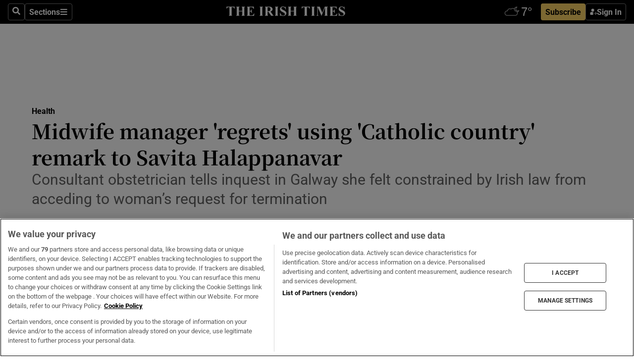

--- FILE ---
content_type: text/html; charset=utf-8
request_url: https://www.irishtimes.com/news/health/midwife-manager-regrets-using-catholic-country-remark-to-savita-halappanavar-1.1355895
body_size: 64378
content:
<!DOCTYPE html><html lang="en"><head><script data-integration="inlineScripts">
    (function() {
      var _sf_async_config = window._sf_async_config = (window._sf_async_config || {});
      _sf_async_config.uid = 31036;
      _sf_async_config.domain = "irishtimes.com";
      _sf_async_config.useCanonical = true;
      _sf_async_config.useCanonicalDomain = true;
      _sf_async_config.sections = "health";
      _sf_async_config.authors = "Paul Cullen,Kitty Holland";
      _sf_async_config.flickerControl = false;
      var _cbq = window._cbq = (window._cbq || []);
      const OT = document.cookie.split('; ').find(row => row.startsWith('blaize_jwt'));
      if (OT)
      {
        _cbq.push(['_acct', 'paid']);
      } else {
        _cbq.push(['_acct', 'anon']);
      }
    })();
  ;
    var _comscore = _comscore || []; _comscore.push({ c1: "2", c2: "8946263" });
  ;gtmParamsString='';if(new RegExp("^https://irishtimes.arcpublishing.com", "i").test(window.location)){gtmParamsString='&gtm_auth=om4Ly4wwqa_7E-fLbBv46g&gtm_preview=env-6&gtm_cookies_win=x'};(function(w,d,s,l,i){w[l]=w[l]||[];w[l].push({'gtm.start':new Date().getTime(),event:'gtm.js'});var f=d.getElementsByTagName(s)[0],j=d.createElement(s),dl=l!='dataLayer'?'&l='+l:'';j.async=true;j.src='https://www.googletagmanager.com/gtm.js?id='+i+dl+gtmParamsString;f.parentNode.insertBefore(j,f);})(window,document,'script','dataLayer','GTM-NRHQKJ4');;window.isIE = !!window.MSInputMethodContext && !!document.documentMode;</script><script type="text/plain" class="optanon-category-C0002" async="" data-integration="chartbeat" src="https://static.chartbeat.com/js/chartbeat.js"></script><script>!function(n,e,i){if(!n){n=n||{},window.permutive=n,n.q=[],n.config=i||{},n.config.apiKey=e,n.config.environment=n.config.environment||"production";for(var o=["addon","identify","track","trigger","query","segment","segments","ready","on","once","user","consent"],r=0;r<o.length;r++){var t=o[r];n[t]=function(e){return function(){var i=Array.prototype.slice.call(arguments,0);n.q.push({functionName:e,arguments:i})}}(t)}}}(window.permutive, "4888a725-f640-4782-bd70-a3dd37877c2f", { "consentRequired": true });
    window.googletag=window.googletag||{},window.googletag.cmd=window.googletag.cmd||[],window.googletag.cmd.push(function(){if(0===window.googletag.pubads().getTargeting("permutive").length){var g=window.localStorage.getItem("_pdfps");window.googletag.pubads().setTargeting("permutive",g?JSON.parse(g):[])}});</script><script async="" src="https://fce2b75e-f11a-48ad-a60f-7e004eb1d340.edge.permutive.app/fce2b75e-f11a-48ad-a60f-7e004eb1d340-web.js"></script><script type="text/plain" class="optanon-category-C0002-C0004">window.addEventListener('OneTrustGroupsUpdated', function() {
    if (document.cookie.indexOf("OptanonAlertBoxClosed=") >=0 && OptanonActiveGroups.match(/(?=.*,C0002,)(?=.*,C0004,).*/)) {
      const OTConsentToken = document.cookie
        .split('; ')
        .find(row => row.startsWith('OptanonConsent='))
        .split('&')
        .find(row => row.startsWith('consentId'))
        .split('=')[1];
      permutive.consent({ "opt_in": true, "token": OTConsentToken });
    } else{
      permutive.consent({ "opt_in": false });
    }
  });</script><meta name="viewport" content="width=device-width, initial-scale=1"/><link rel="icon" type="image/x-icon" href="/pf/resources/favicon.ico?d=202&amp;mxId=00000000"/><title>Midwife manager &#x27;regrets&#x27; using &#x27;Catholic country&#x27; remark to  Savita Halappanavar – The Irish Times</title><meta name="description" content="Consultant obstetrician tells inquest in Galway she felt constrained by Irish law from acceding to woman’s request for termination"/><meta name="twitter:description" content="Consultant obstetrician tells inquest in Galway she felt constrained by Irish law from acceding to woman’s request for termination"/><meta property="og:description" content="Consultant obstetrician tells inquest in Galway she felt constrained by Irish law from acceding to woman’s request for termination"/><meta name="keywords" content="eugene-gleeson,catholic-church,galway-university,medical-council,ann-maria-burke,ciaran-mcloughlin,dr-ikechuckwu-uzockwu,dr-mcloughlin,katherine-astbury,miriam-dunleavy,mr-gleeson,ms-halappanvar,praveen-halappanavar,savita-halappanavar"/><meta property="og:title" content="Midwife manager &#x27;regrets&#x27; using &#x27;Catholic country&#x27; remark to  Savita Halappanavar"/><meta name="twitter:title" content="Midwife manager &#x27;regrets&#x27; using &#x27;Catholic country&#x27; remark to  Savita Halappanavar"/><meta property="og:image" content="https://www.irishtimes.com/resizer/v2/7W72J2U36OYIPF3JDXHJG7QXMU.jpg?smart=true&amp;auth=cc4a22c4755c7bf650dd4ab8f2954d569c73443ae94064257292ef1fdd1d2566&amp;width=1200&amp;height=630"/><meta property="og:image:alt" content="Midwife Anne Marie Burke arrives to give evidence at the inquest into the death of Savita Halappanavar in Galway today. Photograph: Eric Luke/The Irish Times"/><meta name="twitter:image" content="https://www.irishtimes.com/resizer/v2/7W72J2U36OYIPF3JDXHJG7QXMU.jpg?smart=true&amp;auth=cc4a22c4755c7bf650dd4ab8f2954d569c73443ae94064257292ef1fdd1d2566&amp;width=1200&amp;height=630"/><meta name="twitter:image:alt" content="Midwife Anne Marie Burke arrives to give evidence at the inquest into the death of Savita Halappanavar in Galway today. Photograph: Eric Luke/The Irish Times"/><meta property="og:type" content="article"/><meta name="robots" content="noarchive"/><meta property="og:site_name" content="The Irish Times"/><meta property="og:url" content="https://www.irishtimes.com/news/health/midwife-manager-regrets-using-catholic-country-remark-to-savita-halappanavar-1.1355895"/><meta name="twitter:site" content="@IrishTimes"/><meta name="twitter:card" content="summary_large_image"/><link rel="canonical" href="https://www.irishtimes.com/news/health/midwife-manager-regrets-using-catholic-country-remark-to-savita-halappanavar-1.1355895"/><link rel="alternate" hrefLang="en-IE" href="https://www.irishtimes.com/news/health/midwife-manager-regrets-using-catholic-country-remark-to-savita-halappanavar-1.1355895"/><link id="fusion-template-styles" rel="stylesheet" type="text/css" href="/pf/dist/components/combinations/default.css?d=202&amp;mxId=00000000"/><link id="fusion-siteStyles-styles" rel="stylesheet" type="text/css" href="/pf/dist/css/irishtimes.css?d=202&amp;mxId=00000000"/><style data-styled="" data-styled-version="5.3.11">.dNRVvG{c-expanded-menu;visibility:hidden;position:absolute;left:0px;top:0;}/*!sc*/
data-styled.g2[id="styled__StyledExpandedMenu-sc-1amt4zz-1"]{content:"dNRVvG,"}/*!sc*/
.hTjUEA .arcad > [id^='google_ads_iframe']:not(:empty){max-width:100%;}/*!sc*/
.hTjUEA .arcad > [id^='google_ads_iframe']:not(:empty)::before{content:'ADVERTISEMENT';display:-webkit-box;display:-webkit-flex;display:-ms-flexbox;display:flex;font-family:star-font,'Roboto',sans-serif;}/*!sc*/
.hTjUEA .arcad > [id^='google_ads_iframe']:empty[style]{width:0 !important;height:0 !important;}/*!sc*/
.bSFpgq .arcad > [id^='google_ads_iframe']:not(:empty){max-width:100%;}/*!sc*/
.bSFpgq .arcad > [id^='google_ads_iframe']:not(:empty)::before{content:'ADVERTISEMENT';display:-webkit-box;display:-webkit-flex;display:-ms-flexbox;display:flex;font-family:star-font,'Roboto',sans-serif;display:none;}/*!sc*/
.bSFpgq .arcad > [id^='google_ads_iframe']:empty[style]{width:0 !important;height:0 !important;}/*!sc*/
data-styled.g5[id="default__StyledAdUnit-sc-1moicrg-0"]{content:"hTjUEA,bSFpgq,"}/*!sc*/
</style><script type="application/javascript" id="polyfill-script">if(!Array.prototype.includes||!(window.Object && window.Object.assign)||!window.Promise||!window.Symbol||!window.fetch){document.write('<script type="application/javascript" src="/pf/dist/engine/polyfill.js?d=202&mxId=00000000" defer=""><\/script>')}</script><script id="fusion-engine-react-script" type="application/javascript" src="/pf/dist/engine/react.js?d=202&amp;mxId=00000000" defer=""></script><script id="fusion-engine-combinations-script" type="application/javascript" src="/pf/dist/components/combinations/default.js?d=202&amp;mxId=00000000" defer=""></script><script type="text/plain" class="optanon-category-C0004" async="" data-integration="nativo-ad" src="https://s.ntv.io/serve/load.js"></script><script type="text/plain" class="optanon-category-C0002" async="" data-integration="comscore" src="https://sb.scorecardresearch.com/beacon.js"></script><script id="xtreme-push" type="text/javascript">
      (function(p,u,s,h,e,r,l,i,b) {p['XtremePushObject']=s;p[s]=function(){
        (p[s].q=p[s].q||[]).push(arguments)};i=u.createElement('script');i.async=1;
        i.src=h;b=u.getElementsByTagName('script')[0];b.parentNode.insertBefore(i,b);
      })(window,document,'xtremepush','https://prod.webpu.sh/tEEXuB8vRMsRMzIydjRZIQjnQzT-EXwR/sdk.js');
      xtremepush('ready', function () {
        if (window.safari !== undefined) {
          const permission = xtremepush('push', 'permission');
          const views = JSON.parse(localStorage.getItem('xtremepush.data'))?.page_views;
          const sendPush = views % 55 === 0 || views === 1;
          if ((permission === 'default' || !permission) && (permission !== 'unavailable' && permission !== 'denied' ) && sendPush) {
            xtremepush('event', 'User Gesture');
          }
        } else {
          xtremepush('push', 'auto_prompt', true);
        }
      });
      </script><script type="application/ld+json">{
  "@context": "http://schema.org/",
  "@graph": [
    {
      "@id": "https://www.irishtimes.com/#website",
      "@type": "WebSite",
      "description": "Trusted journalism since 1859",
      "inLanguage": "en-IE",
      "name": "The Irish Times",
      "potentialAction": [
        {
          "@type": "SearchAction",
          "target": {
            "@type": "EntryPoint",
            "urlTemplate": "https://www.irishtimes.com/search/?query={search_term_string}"
          },
          "query-input": "required name=search_term_string"
        }
      ],
      "publisher": {
        "@id": "https://www.irishtimes.com/#organization"
      },
      "url": "https://www.irishtimes.com/"
    },
    {
      "@id": "https://www.irishtimes.com/#organization",
      "@type": "Organization",
      "address": {
        "@type": "PostalAddress",
        "postOfficeBoxNumber": "PO Box 74",
        "streetAddress": "24-28 Tara Street",
        "addressLocality": "Dublin 2",
        "addressRegion": "County Dublin",
        "addressCountry": "IE",
        "postalCode": "D02 CX89"
      },
      "contactPoint": [
        {
          "@type": "ContactPoint",
          "contactType": "Customer Support",
          "email": "services@irishtimes.com",
          "telephone": "+353 1 9203901"
        },
        {
          "@type": "ContactPoint",
          "contactType": "Sales",
          "email": "mediasolutions@irishtimes.com",
          "telephone": "+353 1 5320978"
        },
        {
          "@type": "ContactPoint",
          "contactType": "News Desk",
          "email": "newsdesk@irishtimes.com",
          "telephone": ""
        }
      ],
      "image": {
        "@id": "https://www.irishtimes.com/#/schema/logo/image/"
      },
      "logo": {
        "@type": "ImageObject",
        "@id": "https://www.irishtimes.com/#/schema/logo/image/",
        "url": "https://www.irishtimes.com/resizer/v2/U2PAOOOEIVHTJEP6IX3N5QHLYM.png?smart=true&auth=8ed926a16ed518a8a7d3811053a580479dcf90f84d2adaaa3a5ebeb4bb68695f&width=1024",
        "width": 1024,
        "height": 547,
        "caption": "The Irish Times"
      },
      "name": "The Irish Times",
      "sameAs": [
        "https://www.facebook.com/irishtimes/",
        "http://www.linkedin.com/company/the-irish-times",
        "https://www.youtube.com/user/IrishTimes",
        "https://x.com/IrishTimes"
      ],
      "url": "https://www.irishtimes.com"
    }
  ]
}</script><script type="application/ld+json">{
  "@context": "https://schema.org",
  "@type": "NewsArticle",
  "url": "https://www.irishtimes.com/news/health/midwife-manager-regrets-using-catholic-country-remark-to-savita-halappanavar-1.1355895",
  "publisher": {
    "@type": "Organization",
    "name": "The Irish Times",
    "url": "https://www.irishtimes.com",
    "logo": {
      "@type": "ImageObject",
      "url": "",
      "width": 600,
      "height": 60
    }
  },
  "author": [
    {
      "@type": "Person",
      "name": "Paul Cullen",
      "url": "https://www.irishtimes.com/author/paul-cullen",
      "sameAs": "https://www.irishtimes.com/author/paul-cullen"
    },
    {
      "@type": "Person",
      "name": "Kitty Holland",
      "url": "https://www.irishtimes.com/author/kitty-holland",
      "sameAs": "https://www.irishtimes.com/author/kitty-holland"
    }
  ],
  "mainEntityOfPage": {
    "@type": "WebPage",
    "@id": "https://schema.org/WebPage",
    "url": "https://www.irishtimes.com/news/health/midwife-manager-regrets-using-catholic-country-remark-to-savita-halappanavar-1.1355895"
  },
  "dateModified": "2013-04-10T13:48:24Z",
  "datePublished": "2013-04-10T13:48:24Z",
  "headline": "Midwife manager 'regrets' using 'Catholic country' remark to  Savita Halappanavar",
  "description": "Consultant obstetrician tells inquest in Galway she felt constrained by Irish law from acceding to woman’s request for termination",
  "articleSection": "Health",
  "image": [
    "https://www.irishtimes.com/resizer/v2/7W72J2U36OYIPF3JDXHJG7QXMU.jpg?auth=cc4a22c4755c7bf650dd4ab8f2954d569c73443ae94064257292ef1fdd1d2566&smart=true&width=1600&height=900",
    "https://www.irishtimes.com/resizer/v2/7W72J2U36OYIPF3JDXHJG7QXMU.jpg?auth=cc4a22c4755c7bf650dd4ab8f2954d569c73443ae94064257292ef1fdd1d2566&smart=true&width=1600&height=1200",
    "https://www.irishtimes.com/resizer/v2/7W72J2U36OYIPF3JDXHJG7QXMU.jpg?auth=cc4a22c4755c7bf650dd4ab8f2954d569c73443ae94064257292ef1fdd1d2566&smart=true&width=1600&height=1600"
  ],
  "inLanguage": "",
  "isAccessibleForFree": "False",
  "hasPart": {
    "@type": "WebPageElement",
    "isAccessibleForFree": "False",
    "cssSelector": ".paywall"
  }
}</script><link rel="preload" href="/pf/resources/fonts/noto-serif-jp/noto-serif-jp-regular.woff2?d=202&amp;mxId=00000000" as="font" type="font/woff2" crossorigin="anonymous"/><link rel="preload" href="/pf/resources/fonts/noto-serif-jp/noto-serif-jp-700.woff2?d=202&amp;mxId=00000000" as="font" type="font/woff2" crossorigin="anonymous"/><link rel="preload" href="/pf/resources/fonts/roboto/roboto-regular.woff2?d=202&amp;mxId=00000000" as="font" type="font/woff2" crossorigin="anonymous"/><link rel="preload" href="/pf/resources/fonts/roboto/roboto-700.woff2?d=202&amp;mxId=00000000" as="font" type="font/woff2" crossorigin="anonymous"/><script data-integration="inlineScripts">
    function PoWaReady() {
      // 0. DEFAULTS
      window.PoWaSettings = window.PoWaSettings || [];
      window.PoWaSettings.advertising = window.PoWaSettings.advertising || [];
      // 1. CookieBanner ONLOAD
      window.addEventListener("powaRender", function() {
        window.PoWaSettings.advertising.adBar = {skipOffset: 6};
        if (typeof OptanonActiveGroups==="string" && OptanonActiveGroups.match(/(?=.*,C0002,).*/)) {
            // 2. Cookies Granted
            window.PoWaSettings.advertising.gdprConsentGranted = true;
        } else {
            // 3. Set Default value
            window.PoWaSettings.advertising.gdprConsentGranted = window.PoWaSettings.advertising.gdprConsentGranted || false;
        }
      });
      // 4. CookieBanner ONCLICK
      window.addEventListener("OneTrustGroupsUpdated", function() {
          // 1. Set Default value
          window.PoWaSettings.advertising.gdprConsentGranted = !!OptanonActiveGroups.match(/(?=.,C0002,)./);
      });
      // 5. DataLayer event
      window.dataLayer = window.dataLayer || [];
      dataLayer.push({
        "has_PoWaSettings_load": true,
        "event": "donewith_PoWaSettings"
      });
    }

    var i = 0;
    function checkIsPoWaReady() {
      i = i + 1;
      if (typeof window.PoWaSettings==="object" && typeof OptanonActiveGroups==="string") {
          //stop the polling
          PoWaReady();
          clearInterval(pollforPoWaReady);
      } else if (i > 500) {
          //give up after 5 sec
          clearInterval(pollforPoWaReady);
      }
    }
    // Start polling
    var pollforPoWaReady = setInterval(checkIsPoWaReady, 10);
  ;
    const playFullScreen = (e) => {
      if (!!e.element.dataset.mobilefullscreen) {
        const windowWidth = document.querySelector('#fusion-app').offsetWidth || window.innerWidth;
        const mobileWidth = 733;
        if (windowWidth < mobileWidth) {
          if (!e.powa.isFullscreen()) {
            if (document.fullscreenEnabled) {
              // Set the PoWa element itself to fullscreen not the player, this overcomes an
              // issue with Android and fullscreen video rotation closing the video when the
              // device is rotated and the video is in fullscreen mode
              e.element.requestFullscreen();
              return;
            }

            e.powa.fullscreen();
          }
        }
      }
    }

    const mobilePoWaFullscreen = (event) => {
      const player = event.detail.powa;

      player.on('firstFrame', (e) => {
        playFullScreen(e);
      });

      player.on('play', (e) => {
        // Delay calling our function 100ms to not have a race condition with the
        // firstFrame event
        setTimeout(() => {
          playFullScreen(e);
        }, 100);
      });
    };

    window.addEventListener('powaReady', mobilePoWaFullscreen);
  ;
  window.addEventListener('DOMContentLoaded', (event) => {
    queryly.init("954cd8bb239245f9", document.querySelectorAll("#fusion-app"));
  });
</script><script defer="" data-integration="queryly" src="https://www.queryly.com/js/queryly.v4.min.js"></script><script src="https://cdn.cookielaw.org/consent/tcf.stub.js" type="text/javascript"></script><script src="https://static.illuma-tech.com/js/async_gam_ipt.js" async=""></script></head><body class="custom-it"><noscript data-integration="comscore"><img alt="comscore" src="https://sb.scorecardresearch.com/p?c1=2&amp;c2=8946263&amp;cv=2.0&amp;cj=1"/></noscript><noscript><iframe src="https://www.googletagmanager.com/ns.html?id=GTM-NRHQKJ4" height="0" width="0" style="display:none;visibility:hidden"></iframe></noscript><div id="fusion-app"><div class="b-it-right-rail-advanced"><header class="c-stack b-it-right-rail-advanced__navigation page-header" data-style-direction="vertical" data-style-justification="start" data-style-alignment="unset" data-style-inline="false" data-style-wrap="nowrap"><nav id="main-nav" class="b-it-header-nav-chain " aria-label="Sections Menu" data-owner="it"><div class="b-it-header-nav-chain__top-layout"><div class="b-it-header-nav-chain__nav-left"><div class="nav-components--mobile" data-testid="nav-chain-nav-components-mobile-left"><button data-testid="nav-chain-nav-section-button" aria-label="Sections" class="c-button c-button--small c-button--secondary-reverse" type="button"><svg class="c-icon" width="48" height="48" xmlns="http://www.w3.org/2000/svg" viewBox="0 0 512 512" fill="currentColor" aria-hidden="true" focusable="false"><path d="M25 96C25 78.33 39.33 64 57 64H441C458.7 64 473 78.33 473 96C473 113.7 458.7 128 441 128H57C39.33 128 25 113.7 25 96ZM25 256C25 238.3 39.33 224 57 224H441C458.7 224 473 238.3 473 256C473 273.7 458.7 288 441 288H57C39.33 288 25 273.7 25 256ZM441 448H57C39.33 448 25 433.7 25 416C25 398.3 39.33 384 57 384H441C458.7 384 473 398.3 473 416C473 433.7 458.7 448 441 448Z"></path></svg></button></div><div class="nav-components--desktop" data-testid="nav-chain-nav-components-desktop-left"><button aria-label="Search" class="c-button c-button--small c-button--secondary-reverse" type="button"><span><svg class="c-icon" width="48" height="48" xmlns="http://www.w3.org/2000/svg" viewBox="0 0 512 512" fill="currentColor" aria-hidden="true" focusable="false"><path d="M505 442.7L405.3 343c-4.5-4.5-10.6-7-17-7H372c27.6-35.3 44-79.7 44-128C416 93.1 322.9 0 208 0S0 93.1 0 208s93.1 208 208 208c48.3 0 92.7-16.4 128-44v16.3c0 6.4 2.5 12.5 7 17l99.7 99.7c9.4 9.4 24.6 9.4 33.9 0l28.3-28.3c9.4-9.4 9.4-24.6.1-34zM208 336c-70.7 0-128-57.2-128-128 0-70.7 57.2-128 128-128 70.7 0 128 57.2 128 128 0 70.7-57.2 128-128 128z"></path></svg></span></button><button data-testid="nav-chain-nav-section-button" aria-label="Sections" class="c-button c-button--small c-button--secondary-reverse" type="button"><span>Sections</span><svg class="c-icon" width="48" height="48" xmlns="http://www.w3.org/2000/svg" viewBox="0 0 512 512" fill="currentColor" aria-hidden="true" focusable="false"><path d="M25 96C25 78.33 39.33 64 57 64H441C458.7 64 473 78.33 473 96C473 113.7 458.7 128 441 128H57C39.33 128 25 113.7 25 96ZM25 256C25 238.3 39.33 224 57 224H441C458.7 224 473 238.3 473 256C473 273.7 458.7 288 441 288H57C39.33 288 25 273.7 25 256ZM441 448H57C39.33 448 25 433.7 25 416C25 398.3 39.33 384 57 384H441C458.7 384 473 398.3 473 416C473 433.7 458.7 448 441 448Z"></path></svg></button></div></div><a title="The Irish Times" class="c-link b-it-header-nav-chain__logo b-it-header-nav-chain__logo--center nav-logo-hidden svg-logo" href="/" aria-hidden="true" tabindex="-1"><img src="https://static.themebuilder.aws.arc.pub/irishtimes/1647534191733.svg" alt="The Irish Times" data-chromatic="ignore"/></a><div class="b-it-header-nav-chain__nav-right"><div class="nav-components--mobile" data-testid="nav-chain-nav-components-mobile-right"><div class="c-stack b-signin-subscribe-block" data-style-direction="horizontal" data-style-justification="center" data-style-alignment="center" data-style-inline="false" data-style-wrap="nowrap" style="--c-stack-gap:1rem"><a target="_blank" style="display:none" rel="noreferrer" class="c-button c-button--link c-button--small c-button--primary b-signin-subscribe-block__subscribe" href="/subscribe"><span><span style="display:none">Subscribe</span></span></a><button class="c-button c-button--small c-button--secondary-reverse b-signin-subscribe-block__btn--signin" type="button"><span><div class="c-stack" data-style-direction="horizontal" data-style-justification="start" data-style-alignment="center" data-style-inline="false" data-style-wrap="nowrap" style="--c-stack-gap:0.5rem"><svg width="14" height="16" viewBox="0 0 24 24" fill="none" xmlns="http://www.w3.org/2000/svg"><mask id="mask0_757:236487" style="mask-type:alpha" maskUnits="userSpaceOnUse" x="0" y="0" width="24" height="24"><rect width="24" height="24" fill="#C4C4C4"></rect></mask><g mask="url(#mask0_757:236487)"><ellipse cx="9.79117" cy="6.02353" rx="5.02353" ry="5.02353" fill="white"></ellipse><path d="M11.0471 22.35V12.3029H5C2.79086 12.3029 1 14.0938 1 16.3029V20.35C1 21.4546 1.89543 22.35 3 22.35H11.0471Z" fill="white"></path><path fill-rule="evenodd" clip-rule="evenodd" d="M19.3391 22.1044C19.2762 22.1862 19.1937 22.2477 19.0916 22.2886C18.9894 22.3295 18.8833 22.35 18.7733 22.35C18.5533 22.35 18.3647 22.2681 18.2075 22.1044C18.0504 21.9406 17.9718 21.7441 17.9718 21.5148C17.9718 21.4002 17.9954 21.2896 18.0425 21.1832C18.0897 21.0767 18.1447 20.9907 18.2075 20.9252L20.8478 18.174H14.3839C14.1482 18.174 13.9517 18.0921 13.7946 17.9283C13.6374 17.7646 13.5588 17.568 13.5588 17.3388C13.5588 17.1095 13.6374 16.913 13.7946 16.7492C13.9517 16.5854 14.1482 16.5036 14.3839 16.5036H20.8478L18.2075 13.7277C18.1447 13.6622 18.0897 13.5762 18.0425 13.4698C17.9954 13.3633 17.9718 13.2528 17.9718 13.1382C17.9718 12.9089 18.0504 12.7124 18.2075 12.5486C18.3647 12.3848 18.5533 12.3029 18.7733 12.3029C18.8833 12.3029 18.9894 12.3275 19.0916 12.3766C19.1937 12.4258 19.2762 12.4831 19.3391 12.5486L23.3702 16.7492C23.433 16.8147 23.488 16.9007 23.5352 17.0071C23.5823 17.1136 23.6059 17.2241 23.6059 17.3388C23.6059 17.4534 23.5823 17.5598 23.5352 17.6581C23.488 17.7564 23.433 17.8464 23.3702 17.9283L19.3391 22.1044Z" fill="white"></path></g></svg></div></span></button></div></div><div class="nav-components--desktop" data-testid="nav-chain-nav-components-desktop-right"><div id="fusion-static-enter:html-block-f0f1j0n1myTR7B9-0-0-0" style="display:none" data-fusion-component="html-block-f0f1j0n1myTR7B9-0-0-0"></div><div><iframe scrolling="no" id="fw-desktop" data-src="https://lw.foreca.net/v4/en/site/irishtimes/widget/?name=Dublin&id=102964574" style="width: 85px; height: 40px; border:0; margin: 0; display: flex; align-items: center;"></iframe></div><div id="fusion-static-exit:html-block-f0f1j0n1myTR7B9-0-0-0" style="display:none" data-fusion-component="html-block-f0f1j0n1myTR7B9-0-0-0"></div><div class="c-stack b-signin-subscribe-block" data-style-direction="horizontal" data-style-justification="center" data-style-alignment="center" data-style-inline="false" data-style-wrap="nowrap" style="--c-stack-gap:1rem"><a target="_blank" style="display:none" rel="noreferrer" class="c-button c-button--link c-button--small c-button--primary b-signin-subscribe-block__subscribe" href="/subscribe"><span><span style="display:none">Subscribe</span></span></a><button class="c-button c-button--small c-button--secondary-reverse b-signin-subscribe-block__btn--signin" type="button"><span><div class="c-stack" data-style-direction="horizontal" data-style-justification="start" data-style-alignment="center" data-style-inline="false" data-style-wrap="nowrap" style="--c-stack-gap:0.5rem"><svg width="14" height="16" viewBox="0 0 24 24" fill="none" xmlns="http://www.w3.org/2000/svg"><mask id="mask0_757:236487" style="mask-type:alpha" maskUnits="userSpaceOnUse" x="0" y="0" width="24" height="24"><rect width="24" height="24" fill="#C4C4C4"></rect></mask><g mask="url(#mask0_757:236487)"><ellipse cx="9.79117" cy="6.02353" rx="5.02353" ry="5.02353" fill="white"></ellipse><path d="M11.0471 22.35V12.3029H5C2.79086 12.3029 1 14.0938 1 16.3029V20.35C1 21.4546 1.89543 22.35 3 22.35H11.0471Z" fill="white"></path><path fill-rule="evenodd" clip-rule="evenodd" d="M19.3391 22.1044C19.2762 22.1862 19.1937 22.2477 19.0916 22.2886C18.9894 22.3295 18.8833 22.35 18.7733 22.35C18.5533 22.35 18.3647 22.2681 18.2075 22.1044C18.0504 21.9406 17.9718 21.7441 17.9718 21.5148C17.9718 21.4002 17.9954 21.2896 18.0425 21.1832C18.0897 21.0767 18.1447 20.9907 18.2075 20.9252L20.8478 18.174H14.3839C14.1482 18.174 13.9517 18.0921 13.7946 17.9283C13.6374 17.7646 13.5588 17.568 13.5588 17.3388C13.5588 17.1095 13.6374 16.913 13.7946 16.7492C13.9517 16.5854 14.1482 16.5036 14.3839 16.5036H20.8478L18.2075 13.7277C18.1447 13.6622 18.0897 13.5762 18.0425 13.4698C17.9954 13.3633 17.9718 13.2528 17.9718 13.1382C17.9718 12.9089 18.0504 12.7124 18.2075 12.5486C18.3647 12.3848 18.5533 12.3029 18.7733 12.3029C18.8833 12.3029 18.9894 12.3275 19.0916 12.3766C19.1937 12.4258 19.2762 12.4831 19.3391 12.5486L23.3702 16.7492C23.433 16.8147 23.488 16.9007 23.5352 17.0071C23.5823 17.1136 23.6059 17.2241 23.6059 17.3388C23.6059 17.4534 23.5823 17.5598 23.5352 17.6581C23.488 17.7564 23.433 17.8464 23.3702 17.9283L19.3391 22.1044Z" fill="white"></path></g></svg></div></span></button></div></div></div></div><div id="flyout-overlay" data-testid="nav-chain-flyout-overlay" class="c-stack b-it-header-nav-chain__flyout-overlay closed" data-style-direction="vertical" data-style-justification="start" data-style-alignment="unset" data-style-inline="false" data-style-wrap="nowrap"><div><div class="c-stack b-it-header-nav-chain__flyout-nav-wrapper closed" data-style-direction="vertical" data-style-justification="start" data-style-alignment="unset" data-style-inline="false" data-style-wrap="nowrap"><div class="b-it-header-nav-chain__flyout-close-button"><button aria-label="Close" class="c-button c-button--small c-button--secondary-reverse" type="button"><svg class="c-icon" width="24" height="24" xmlns="http://www.w3.org/2000/svg" viewBox="0 0 512 512" fill="currentColor" aria-hidden="true" focusable="false"><path d="M406.6 361.4C419.1 373.9 419.1 394.15 406.6 406.65C400.4 412.9 392.2 416 384 416C375.8 416 367.62 412.875 361.38 406.625L256 301.3L150.63 406.6C144.38 412.9 136.19 416 128 416C119.81 416 111.63 412.9 105.375 406.6C92.875 394.1 92.875 373.85 105.375 361.35L210.775 255.95L105.375 150.6C92.875 138.1 92.875 117.85 105.375 105.35C117.875 92.85 138.125 92.85 150.625 105.35L256 210.8L361.4 105.4C373.9 92.9 394.15 92.9 406.65 105.4C419.15 117.9 419.15 138.15 406.65 150.65L301.25 256.05L406.6 361.4Z"></path></svg></button></div><div class="nav-menu"><div data-testid="nav-chain-nav-components-mobile" class="c-stack nav-components--mobile" data-style-direction="vertical" data-style-justification="start" data-style-alignment="unset" data-style-inline="false" data-style-wrap="nowrap"><div class="b-subscribe-button-block"><div><iframe scrolling="no" id="fw-mobile" data-src="https://lw.foreca.net/v4/en/site/irishtimes/widget/?name=Dublin&id=102964574" style="width: 85px; height: 40px; border:0; margin: 0;"></iframe></div><a target="_blank" class="c-button c-button--link c-button--full-width c-button--medium c-button--primary" href="/subscribe"><span>Subscribe</span></a></div><button aria-label="Search" class="c-button c-button--small c-button--secondary-reverse" type="button"><span><svg class="c-icon" width="48" height="48" xmlns="http://www.w3.org/2000/svg" viewBox="0 0 512 512" fill="currentColor" aria-hidden="true" focusable="false"><path d="M505 442.7L405.3 343c-4.5-4.5-10.6-7-17-7H372c27.6-35.3 44-79.7 44-128C416 93.1 322.9 0 208 0S0 93.1 0 208s93.1 208 208 208c48.3 0 92.7-16.4 128-44v16.3c0 6.4 2.5 12.5 7 17l99.7 99.7c9.4 9.4 24.6 9.4 33.9 0l28.3-28.3c9.4-9.4 9.4-24.6.1-34zM208 336c-70.7 0-128-57.2-128-128 0-70.7 57.2-128 128-128 70.7 0 128 57.2 128 128 0 70.7-57.2 128-128 128z"></path></svg></span></button></div><div data-testid="nav-chain-nav-components-desktop" class="c-stack nav-components--desktop" data-style-direction="vertical" data-style-justification="start" data-style-alignment="unset" data-style-inline="false" data-style-wrap="nowrap"></div></div><ul class="c-stack b-it-header-nav-chain__flyout-nav" data-style-direction="vertical" data-style-justification="start" data-style-alignment="unset" data-style-inline="false" data-style-wrap="nowrap"><li class="section-item" data-testid="nav-chain-section-item"><a class="c-link" href="/" aria-hidden="true" tabindex="-1">Home</a></li><li class="section-item" data-testid="nav-chain-section-item"><a class="c-link" href="/latest/" aria-hidden="true" tabindex="-1">Latest</a></li><li class="section-item" data-testid="nav-chain-section-item"><a class="c-link" href="/subscriber-only/" aria-hidden="true" tabindex="-1">Subscriber Only</a></li><li class="section-item" data-testid="nav-chain-section-item"><div data-testid="nav-chain-section-item-subsection" class="c-stack b-it-header-nav-chain__subsection-anchor subsection-anchor " data-style-direction="horizontal" data-style-justification="start" data-style-alignment="center" data-style-inline="false" data-style-wrap="nowrap"><a class="c-link" href="/crosswords-puzzles/" aria-hidden="true" tabindex="-1">Crosswords &amp; Puzzles</a><button aria-expanded="false" aria-controls="header_sub_section_crosswords-puzzles" aria-label="Show Crosswords &amp; Puzzles sub sections" class="c-button c-button--medium c-button--default submenu-caret" type="button"><span><svg class="c-icon" width="20" height="20" xmlns="http://www.w3.org/2000/svg" viewBox="0 0 512 512" fill="currentColor" aria-hidden="true" focusable="false"><path d="M256 416C247.812 416 239.62 412.875 233.38 406.625L41.38 214.625C28.88 202.125 28.88 181.875 41.38 169.375C53.88 156.875 74.13 156.875 86.63 169.375L256 338.8L425.4 169.4C437.9 156.9 458.15 156.9 470.65 169.4C483.15 181.9 483.15 202.15 470.65 214.65L278.65 406.65C272.4 412.9 264.2 416 256 416Z"></path></svg></span></button></div><div class="b-it-header-nav-chain__subsection-container "><ul class="b-it-header-nav-chain__subsection-menu" id="header_sub_section_crosswords-puzzles"><li class="subsection-item" data-testid="nav-chain-subsection-item"><a class="c-link" href="/crosswords-puzzles/crosaire/" aria-hidden="true" tabindex="-1">Crosaire</a></li><li class="subsection-item" data-testid="nav-chain-subsection-item"><a class="c-link" href="/crosswords-puzzles/simplex/" aria-hidden="true" tabindex="-1">Simplex</a></li><li class="subsection-item" data-testid="nav-chain-subsection-item"><a class="c-link" href="/crosswords-puzzles/sudoku/" aria-hidden="true" tabindex="-1">Sudoku</a></li><li class="subsection-item" data-testid="nav-chain-subsection-item"><a class="c-link" href="/crosswords-puzzles/news-quiz/" aria-hidden="true" tabindex="-1">News Quiz</a></li></ul></div></li><li class="section-item" data-testid="nav-chain-section-item"><div data-testid="nav-chain-section-item-subsection" class="c-stack b-it-header-nav-chain__subsection-anchor subsection-anchor " data-style-direction="horizontal" data-style-justification="start" data-style-alignment="center" data-style-inline="false" data-style-wrap="nowrap"><a class="c-link" href="/ireland/" aria-hidden="true" tabindex="-1">Ireland</a><button aria-expanded="false" aria-controls="header_sub_section_ireland" aria-label="Show Ireland sub sections" class="c-button c-button--medium c-button--default submenu-caret" type="button"><span><svg class="c-icon" width="20" height="20" xmlns="http://www.w3.org/2000/svg" viewBox="0 0 512 512" fill="currentColor" aria-hidden="true" focusable="false"><path d="M256 416C247.812 416 239.62 412.875 233.38 406.625L41.38 214.625C28.88 202.125 28.88 181.875 41.38 169.375C53.88 156.875 74.13 156.875 86.63 169.375L256 338.8L425.4 169.4C437.9 156.9 458.15 156.9 470.65 169.4C483.15 181.9 483.15 202.15 470.65 214.65L278.65 406.65C272.4 412.9 264.2 416 256 416Z"></path></svg></span></button></div><div class="b-it-header-nav-chain__subsection-container "><ul class="b-it-header-nav-chain__subsection-menu" id="header_sub_section_ireland"><li class="subsection-item" data-testid="nav-chain-subsection-item"><a class="c-link" href="/ireland/dublin/" aria-hidden="true" tabindex="-1">Dublin</a></li><li class="subsection-item" data-testid="nav-chain-subsection-item"><a class="c-link" href="/ireland/education/" aria-hidden="true" tabindex="-1">Education</a></li><li class="subsection-item" data-testid="nav-chain-subsection-item"><a class="c-link" href="/ireland/housing-planning/" aria-hidden="true" tabindex="-1">Housing &amp; Planning</a></li><li class="subsection-item" data-testid="nav-chain-subsection-item"><a class="c-link" href="/ireland/social-affairs/" aria-hidden="true" tabindex="-1">Social Affairs</a></li><li class="subsection-item" data-testid="nav-chain-subsection-item"><a class="c-link" href="/ireland/stardust/" aria-hidden="true" tabindex="-1">Stardust</a></li></ul></div></li><li class="section-item" data-testid="nav-chain-section-item"><div data-testid="nav-chain-section-item-subsection" class="c-stack b-it-header-nav-chain__subsection-anchor subsection-anchor " data-style-direction="horizontal" data-style-justification="start" data-style-alignment="center" data-style-inline="false" data-style-wrap="nowrap"><a class="c-link" href="/politics/" aria-hidden="true" tabindex="-1">Politics</a><button aria-expanded="false" aria-controls="header_sub_section_politics" aria-label="Show Politics sub sections" class="c-button c-button--medium c-button--default submenu-caret" type="button"><span><svg class="c-icon" width="20" height="20" xmlns="http://www.w3.org/2000/svg" viewBox="0 0 512 512" fill="currentColor" aria-hidden="true" focusable="false"><path d="M256 416C247.812 416 239.62 412.875 233.38 406.625L41.38 214.625C28.88 202.125 28.88 181.875 41.38 169.375C53.88 156.875 74.13 156.875 86.63 169.375L256 338.8L425.4 169.4C437.9 156.9 458.15 156.9 470.65 169.4C483.15 181.9 483.15 202.15 470.65 214.65L278.65 406.65C272.4 412.9 264.2 416 256 416Z"></path></svg></span></button></div><div class="b-it-header-nav-chain__subsection-container "><ul class="b-it-header-nav-chain__subsection-menu" id="header_sub_section_politics"><li class="subsection-item" data-testid="nav-chain-subsection-item"><a class="c-link" href="/politics/poll/" aria-hidden="true" tabindex="-1">Poll</a></li><li class="subsection-item" data-testid="nav-chain-subsection-item"><a class="c-link" href="/politics/oireachtas/" aria-hidden="true" tabindex="-1">Oireachtas</a></li><li class="subsection-item" data-testid="nav-chain-subsection-item"><a class="c-link" href="/common-ground/" aria-hidden="true" tabindex="-1">Common Ground</a></li><li class="subsection-item" data-testid="nav-chain-subsection-item"><a class="c-link" href="/politics/elections-referendums/" aria-hidden="true" tabindex="-1">Elections &amp; Referendums</a></li></ul></div></li><li class="section-item" data-testid="nav-chain-section-item"><div data-testid="nav-chain-section-item-subsection" class="c-stack b-it-header-nav-chain__subsection-anchor subsection-anchor " data-style-direction="horizontal" data-style-justification="start" data-style-alignment="center" data-style-inline="false" data-style-wrap="nowrap"><a class="c-link" href="/opinion/" aria-hidden="true" tabindex="-1">Opinion</a><button aria-expanded="false" aria-controls="header_sub_section_opinion" aria-label="Show Opinion sub sections" class="c-button c-button--medium c-button--default submenu-caret" type="button"><span><svg class="c-icon" width="20" height="20" xmlns="http://www.w3.org/2000/svg" viewBox="0 0 512 512" fill="currentColor" aria-hidden="true" focusable="false"><path d="M256 416C247.812 416 239.62 412.875 233.38 406.625L41.38 214.625C28.88 202.125 28.88 181.875 41.38 169.375C53.88 156.875 74.13 156.875 86.63 169.375L256 338.8L425.4 169.4C437.9 156.9 458.15 156.9 470.65 169.4C483.15 181.9 483.15 202.15 470.65 214.65L278.65 406.65C272.4 412.9 264.2 416 256 416Z"></path></svg></span></button></div><div class="b-it-header-nav-chain__subsection-container "><ul class="b-it-header-nav-chain__subsection-menu" id="header_sub_section_opinion"><li class="subsection-item" data-testid="nav-chain-subsection-item"><a class="c-link" href="/opinion/editorials/" aria-hidden="true" tabindex="-1">Editorials</a></li><li class="subsection-item" data-testid="nav-chain-subsection-item"><a class="c-link" href="/opinion/an-irish-diary/" aria-hidden="true" tabindex="-1">An Irish Diary</a></li><li class="subsection-item" data-testid="nav-chain-subsection-item"><a class="c-link" href="/opinion/letters/" aria-hidden="true" tabindex="-1">Letters</a></li><li class="subsection-item" data-testid="nav-chain-subsection-item"><a class="c-link" href="/opinion/cartoon/" aria-hidden="true" tabindex="-1">Cartoon</a></li></ul></div></li><li class="section-item" data-testid="nav-chain-section-item"><div data-testid="nav-chain-section-item-subsection" class="c-stack b-it-header-nav-chain__subsection-anchor subsection-anchor " data-style-direction="horizontal" data-style-justification="start" data-style-alignment="center" data-style-inline="false" data-style-wrap="nowrap"><a class="c-link" href="/business/" aria-hidden="true" tabindex="-1">Business</a><button aria-expanded="false" aria-controls="header_sub_section_business" aria-label="Show Business sub sections" class="c-button c-button--medium c-button--default submenu-caret" type="button"><span><svg class="c-icon" width="20" height="20" xmlns="http://www.w3.org/2000/svg" viewBox="0 0 512 512" fill="currentColor" aria-hidden="true" focusable="false"><path d="M256 416C247.812 416 239.62 412.875 233.38 406.625L41.38 214.625C28.88 202.125 28.88 181.875 41.38 169.375C53.88 156.875 74.13 156.875 86.63 169.375L256 338.8L425.4 169.4C437.9 156.9 458.15 156.9 470.65 169.4C483.15 181.9 483.15 202.15 470.65 214.65L278.65 406.65C272.4 412.9 264.2 416 256 416Z"></path></svg></span></button></div><div class="b-it-header-nav-chain__subsection-container "><ul class="b-it-header-nav-chain__subsection-menu" id="header_sub_section_business"><li class="subsection-item" data-testid="nav-chain-subsection-item"><a class="c-link" href="/budget/" aria-hidden="true" tabindex="-1">Budget 2026</a></li><li class="subsection-item" data-testid="nav-chain-subsection-item"><a class="c-link" href="/business/economy/" aria-hidden="true" tabindex="-1">Economy</a></li><li class="subsection-item" data-testid="nav-chain-subsection-item"><a class="c-link" href="/business/farming-food/" aria-hidden="true" tabindex="-1">Farming &amp; Food</a></li><li class="subsection-item" data-testid="nav-chain-subsection-item"><a class="c-link" href="/business/financial-services/" aria-hidden="true" tabindex="-1">Financial Services</a></li><li class="subsection-item" data-testid="nav-chain-subsection-item"><a class="c-link" href="/business/innovation/" aria-hidden="true" tabindex="-1">Innovation</a></li><li class="subsection-item" data-testid="nav-chain-subsection-item"><a class="c-link" href="/business/markets/" aria-hidden="true" tabindex="-1">Markets</a></li><li class="subsection-item" data-testid="nav-chain-subsection-item"><a class="c-link" href="/business/work/" aria-hidden="true" tabindex="-1">Work</a></li><li class="subsection-item" data-testid="nav-chain-subsection-item"><a class="c-link" href="/property/commercial-property/" aria-hidden="true" tabindex="-1">Commercial Property</a></li></ul></div></li><li class="section-item" data-testid="nav-chain-section-item"><div data-testid="nav-chain-section-item-subsection" class="c-stack b-it-header-nav-chain__subsection-anchor subsection-anchor " data-style-direction="horizontal" data-style-justification="start" data-style-alignment="center" data-style-inline="false" data-style-wrap="nowrap"><a class="c-link" href="/world/" aria-hidden="true" tabindex="-1">World</a><button aria-expanded="false" aria-controls="header_sub_section_world" aria-label="Show World sub sections" class="c-button c-button--medium c-button--default submenu-caret" type="button"><span><svg class="c-icon" width="20" height="20" xmlns="http://www.w3.org/2000/svg" viewBox="0 0 512 512" fill="currentColor" aria-hidden="true" focusable="false"><path d="M256 416C247.812 416 239.62 412.875 233.38 406.625L41.38 214.625C28.88 202.125 28.88 181.875 41.38 169.375C53.88 156.875 74.13 156.875 86.63 169.375L256 338.8L425.4 169.4C437.9 156.9 458.15 156.9 470.65 169.4C483.15 181.9 483.15 202.15 470.65 214.65L278.65 406.65C272.4 412.9 264.2 416 256 416Z"></path></svg></span></button></div><div class="b-it-header-nav-chain__subsection-container "><ul class="b-it-header-nav-chain__subsection-menu" id="header_sub_section_world"><li class="subsection-item" data-testid="nav-chain-subsection-item"><a class="c-link" href="/world/europe/" aria-hidden="true" tabindex="-1">Europe</a></li><li class="subsection-item" data-testid="nav-chain-subsection-item"><a class="c-link" href="/world/uk/" aria-hidden="true" tabindex="-1">UK</a></li><li class="subsection-item" data-testid="nav-chain-subsection-item"><a class="c-link" href="/world/us/" aria-hidden="true" tabindex="-1">US</a></li><li class="subsection-item" data-testid="nav-chain-subsection-item"><a class="c-link" href="/world/canada/" aria-hidden="true" tabindex="-1">Canada</a></li><li class="subsection-item" data-testid="nav-chain-subsection-item"><a class="c-link" href="/world/australia/" aria-hidden="true" tabindex="-1">Australia</a></li><li class="subsection-item" data-testid="nav-chain-subsection-item"><a class="c-link" href="/world/africa/" aria-hidden="true" tabindex="-1">Africa</a></li><li class="subsection-item" data-testid="nav-chain-subsection-item"><a class="c-link" href="/world/americas/" aria-hidden="true" tabindex="-1">Americas</a></li><li class="subsection-item" data-testid="nav-chain-subsection-item"><a class="c-link" href="/world/asia-pacific/" aria-hidden="true" tabindex="-1">Asia-Pacific</a></li><li class="subsection-item" data-testid="nav-chain-subsection-item"><a class="c-link" href="/world/middle-east/" aria-hidden="true" tabindex="-1">Middle East</a></li></ul></div></li><li class="section-item" data-testid="nav-chain-section-item"><div data-testid="nav-chain-section-item-subsection" class="c-stack b-it-header-nav-chain__subsection-anchor subsection-anchor " data-style-direction="horizontal" data-style-justification="start" data-style-alignment="center" data-style-inline="false" data-style-wrap="nowrap"><a class="c-link" href="/sport/" aria-hidden="true" tabindex="-1">Sport</a><button aria-expanded="false" aria-controls="header_sub_section_sport" aria-label="Show Sport sub sections" class="c-button c-button--medium c-button--default submenu-caret" type="button"><span><svg class="c-icon" width="20" height="20" xmlns="http://www.w3.org/2000/svg" viewBox="0 0 512 512" fill="currentColor" aria-hidden="true" focusable="false"><path d="M256 416C247.812 416 239.62 412.875 233.38 406.625L41.38 214.625C28.88 202.125 28.88 181.875 41.38 169.375C53.88 156.875 74.13 156.875 86.63 169.375L256 338.8L425.4 169.4C437.9 156.9 458.15 156.9 470.65 169.4C483.15 181.9 483.15 202.15 470.65 214.65L278.65 406.65C272.4 412.9 264.2 416 256 416Z"></path></svg></span></button></div><div class="b-it-header-nav-chain__subsection-container "><ul class="b-it-header-nav-chain__subsection-menu" id="header_sub_section_sport"><li class="subsection-item" data-testid="nav-chain-subsection-item"><a class="c-link" href="/sport/rugby/" aria-hidden="true" tabindex="-1">Rugby</a></li><li class="subsection-item" data-testid="nav-chain-subsection-item"><a class="c-link" href="/sport/gaelic-games/" aria-hidden="true" tabindex="-1">Gaelic Games</a></li><li class="subsection-item" data-testid="nav-chain-subsection-item"><a class="c-link" href="/sport/soccer/" aria-hidden="true" tabindex="-1">Soccer</a></li><li class="subsection-item" data-testid="nav-chain-subsection-item"><a class="c-link" href="/sport/golf/" aria-hidden="true" tabindex="-1">Golf</a></li><li class="subsection-item" data-testid="nav-chain-subsection-item"><a class="c-link" href="/sport/racing/" aria-hidden="true" tabindex="-1">Racing</a></li><li class="subsection-item" data-testid="nav-chain-subsection-item"><a class="c-link" href="/sport/athletics/" aria-hidden="true" tabindex="-1">Athletics</a></li><li class="subsection-item" data-testid="nav-chain-subsection-item"><a class="c-link" href="/sport/boxing/" aria-hidden="true" tabindex="-1">Boxing</a></li><li class="subsection-item" data-testid="nav-chain-subsection-item"><a class="c-link" href="/sport/cycling/" aria-hidden="true" tabindex="-1">Cycling</a></li><li class="subsection-item" data-testid="nav-chain-subsection-item"><a class="c-link" href="/sport/hockey/" aria-hidden="true" tabindex="-1">Hockey</a></li><li class="subsection-item" data-testid="nav-chain-subsection-item"><a class="c-link" href="/sport/tennis/" aria-hidden="true" tabindex="-1">Tennis</a></li></ul></div></li><li class="section-item" data-testid="nav-chain-section-item"><div data-testid="nav-chain-section-item-subsection" class="c-stack b-it-header-nav-chain__subsection-anchor subsection-anchor " data-style-direction="horizontal" data-style-justification="start" data-style-alignment="center" data-style-inline="false" data-style-wrap="nowrap"><a class="c-link" href="/your-money/" aria-hidden="true" tabindex="-1">Your Money</a><button aria-expanded="false" aria-controls="header_sub_section_your-money" aria-label="Show Your Money sub sections" class="c-button c-button--medium c-button--default submenu-caret" type="button"><span><svg class="c-icon" width="20" height="20" xmlns="http://www.w3.org/2000/svg" viewBox="0 0 512 512" fill="currentColor" aria-hidden="true" focusable="false"><path d="M256 416C247.812 416 239.62 412.875 233.38 406.625L41.38 214.625C28.88 202.125 28.88 181.875 41.38 169.375C53.88 156.875 74.13 156.875 86.63 169.375L256 338.8L425.4 169.4C437.9 156.9 458.15 156.9 470.65 169.4C483.15 181.9 483.15 202.15 470.65 214.65L278.65 406.65C272.4 412.9 264.2 416 256 416Z"></path></svg></span></button></div><div class="b-it-header-nav-chain__subsection-container "><ul class="b-it-header-nav-chain__subsection-menu" id="header_sub_section_your-money"><li class="subsection-item" data-testid="nav-chain-subsection-item"><a class="c-link" href="/tags/pricewatch/" aria-hidden="true" tabindex="-1">Pricewatch</a></li></ul></div></li><li class="section-item" data-testid="nav-chain-section-item"><div data-testid="nav-chain-section-item-subsection" class="c-stack b-it-header-nav-chain__subsection-anchor subsection-anchor " data-style-direction="horizontal" data-style-justification="start" data-style-alignment="center" data-style-inline="false" data-style-wrap="nowrap"><a class="c-link" href="/crime-law/" aria-hidden="true" tabindex="-1">Crime &amp; Law</a><button aria-expanded="false" aria-controls="header_sub_section_crime-law" aria-label="Show Crime &amp; Law sub sections" class="c-button c-button--medium c-button--default submenu-caret" type="button"><span><svg class="c-icon" width="20" height="20" xmlns="http://www.w3.org/2000/svg" viewBox="0 0 512 512" fill="currentColor" aria-hidden="true" focusable="false"><path d="M256 416C247.812 416 239.62 412.875 233.38 406.625L41.38 214.625C28.88 202.125 28.88 181.875 41.38 169.375C53.88 156.875 74.13 156.875 86.63 169.375L256 338.8L425.4 169.4C437.9 156.9 458.15 156.9 470.65 169.4C483.15 181.9 483.15 202.15 470.65 214.65L278.65 406.65C272.4 412.9 264.2 416 256 416Z"></path></svg></span></button></div><div class="b-it-header-nav-chain__subsection-container "><ul class="b-it-header-nav-chain__subsection-menu" id="header_sub_section_crime-law"><li class="subsection-item" data-testid="nav-chain-subsection-item"><a class="c-link" href="/crime-law/courts/" aria-hidden="true" tabindex="-1">Courts</a></li></ul></div></li><li class="section-item" data-testid="nav-chain-section-item"><div data-testid="nav-chain-section-item-subsection" class="c-stack b-it-header-nav-chain__subsection-anchor subsection-anchor " data-style-direction="horizontal" data-style-justification="start" data-style-alignment="center" data-style-inline="false" data-style-wrap="nowrap"><a class="c-link" href="/property/" aria-hidden="true" tabindex="-1">Property</a><button aria-expanded="false" aria-controls="header_sub_section_property" aria-label="Show Property sub sections" class="c-button c-button--medium c-button--default submenu-caret" type="button"><span><svg class="c-icon" width="20" height="20" xmlns="http://www.w3.org/2000/svg" viewBox="0 0 512 512" fill="currentColor" aria-hidden="true" focusable="false"><path d="M256 416C247.812 416 239.62 412.875 233.38 406.625L41.38 214.625C28.88 202.125 28.88 181.875 41.38 169.375C53.88 156.875 74.13 156.875 86.63 169.375L256 338.8L425.4 169.4C437.9 156.9 458.15 156.9 470.65 169.4C483.15 181.9 483.15 202.15 470.65 214.65L278.65 406.65C272.4 412.9 264.2 416 256 416Z"></path></svg></span></button></div><div class="b-it-header-nav-chain__subsection-container "><ul class="b-it-header-nav-chain__subsection-menu" id="header_sub_section_property"><li class="subsection-item" data-testid="nav-chain-subsection-item"><a class="c-link" href="/property/residential/" aria-hidden="true" tabindex="-1">Residential</a></li><li class="subsection-item" data-testid="nav-chain-subsection-item"><a class="c-link" href="/property/commercial-property/" aria-hidden="true" tabindex="-1">Commercial Property</a></li><li class="subsection-item" data-testid="nav-chain-subsection-item"><a class="c-link" href="/property/interiors/" aria-hidden="true" tabindex="-1">Interiors</a></li></ul></div></li><li class="section-item" data-testid="nav-chain-section-item"><div data-testid="nav-chain-section-item-subsection" class="c-stack b-it-header-nav-chain__subsection-anchor subsection-anchor " data-style-direction="horizontal" data-style-justification="start" data-style-alignment="center" data-style-inline="false" data-style-wrap="nowrap"><a class="c-link" href="/food/" aria-hidden="true" tabindex="-1">Food</a><button aria-expanded="false" aria-controls="header_sub_section_food" aria-label="Show Food sub sections" class="c-button c-button--medium c-button--default submenu-caret" type="button"><span><svg class="c-icon" width="20" height="20" xmlns="http://www.w3.org/2000/svg" viewBox="0 0 512 512" fill="currentColor" aria-hidden="true" focusable="false"><path d="M256 416C247.812 416 239.62 412.875 233.38 406.625L41.38 214.625C28.88 202.125 28.88 181.875 41.38 169.375C53.88 156.875 74.13 156.875 86.63 169.375L256 338.8L425.4 169.4C437.9 156.9 458.15 156.9 470.65 169.4C483.15 181.9 483.15 202.15 470.65 214.65L278.65 406.65C272.4 412.9 264.2 416 256 416Z"></path></svg></span></button></div><div class="b-it-header-nav-chain__subsection-container "><ul class="b-it-header-nav-chain__subsection-menu" id="header_sub_section_food"><li class="subsection-item" data-testid="nav-chain-subsection-item"><a class="c-link" href="/food/drink/" aria-hidden="true" tabindex="-1">Drink</a></li><li class="subsection-item" data-testid="nav-chain-subsection-item"><a class="c-link" href="/food/recipes/" aria-hidden="true" tabindex="-1">Recipes</a></li><li class="subsection-item" data-testid="nav-chain-subsection-item"><a class="c-link" href="/food/restaurants/" aria-hidden="true" tabindex="-1">Restaurants</a></li></ul></div></li><li class="section-item" data-testid="nav-chain-section-item"><div data-testid="nav-chain-section-item-subsection" class="c-stack b-it-header-nav-chain__subsection-anchor subsection-anchor " data-style-direction="horizontal" data-style-justification="start" data-style-alignment="center" data-style-inline="false" data-style-wrap="nowrap"><a class="c-link" href="/health/" aria-hidden="true" tabindex="-1">Health</a><button aria-expanded="false" aria-controls="header_sub_section_health" aria-label="Show Health sub sections" class="c-button c-button--medium c-button--default submenu-caret" type="button"><span><svg class="c-icon" width="20" height="20" xmlns="http://www.w3.org/2000/svg" viewBox="0 0 512 512" fill="currentColor" aria-hidden="true" focusable="false"><path d="M256 416C247.812 416 239.62 412.875 233.38 406.625L41.38 214.625C28.88 202.125 28.88 181.875 41.38 169.375C53.88 156.875 74.13 156.875 86.63 169.375L256 338.8L425.4 169.4C437.9 156.9 458.15 156.9 470.65 169.4C483.15 181.9 483.15 202.15 470.65 214.65L278.65 406.65C272.4 412.9 264.2 416 256 416Z"></path></svg></span></button></div><div class="b-it-header-nav-chain__subsection-container "><ul class="b-it-header-nav-chain__subsection-menu" id="header_sub_section_health"><li class="subsection-item" data-testid="nav-chain-subsection-item"><a class="c-link" href="/health/your-family/" aria-hidden="true" tabindex="-1">Your Family</a></li><li class="subsection-item" data-testid="nav-chain-subsection-item"><a class="c-link" href="/health/your-fitness/" aria-hidden="true" tabindex="-1">Your Fitness</a></li><li class="subsection-item" data-testid="nav-chain-subsection-item"><a class="c-link" href="/health/your-wellness/" aria-hidden="true" tabindex="-1">Your Wellness</a></li><li class="subsection-item" data-testid="nav-chain-subsection-item"><a class="c-link" href="/health/your-fitness/get-running/" aria-hidden="true" tabindex="-1">Get Running</a></li></ul></div></li><li class="section-item" data-testid="nav-chain-section-item"><div data-testid="nav-chain-section-item-subsection" class="c-stack b-it-header-nav-chain__subsection-anchor subsection-anchor " data-style-direction="horizontal" data-style-justification="start" data-style-alignment="center" data-style-inline="false" data-style-wrap="nowrap"><a class="c-link" href="/life-style/" aria-hidden="true" tabindex="-1">Life &amp; Style</a><button aria-expanded="false" aria-controls="header_sub_section_life-style" aria-label="Show Life &amp; Style sub sections" class="c-button c-button--medium c-button--default submenu-caret" type="button"><span><svg class="c-icon" width="20" height="20" xmlns="http://www.w3.org/2000/svg" viewBox="0 0 512 512" fill="currentColor" aria-hidden="true" focusable="false"><path d="M256 416C247.812 416 239.62 412.875 233.38 406.625L41.38 214.625C28.88 202.125 28.88 181.875 41.38 169.375C53.88 156.875 74.13 156.875 86.63 169.375L256 338.8L425.4 169.4C437.9 156.9 458.15 156.9 470.65 169.4C483.15 181.9 483.15 202.15 470.65 214.65L278.65 406.65C272.4 412.9 264.2 416 256 416Z"></path></svg></span></button></div><div class="b-it-header-nav-chain__subsection-container "><ul class="b-it-header-nav-chain__subsection-menu" id="header_sub_section_life-style"><li class="subsection-item" data-testid="nav-chain-subsection-item"><a class="c-link" href="/life-style/fashion/" aria-hidden="true" tabindex="-1">Fashion</a></li><li class="subsection-item" data-testid="nav-chain-subsection-item"><a class="c-link" href="/tags/beauty/" aria-hidden="true" tabindex="-1">Beauty</a></li><li class="subsection-item" data-testid="nav-chain-subsection-item"><a class="c-link" href="/life-style/fine-art-antiques/" aria-hidden="true" tabindex="-1">Fine Art &amp; Antiques</a></li><li class="subsection-item" data-testid="nav-chain-subsection-item"><a class="c-link" href="/life-style/gardening/" aria-hidden="true" tabindex="-1">Gardening</a></li><li class="subsection-item" data-testid="nav-chain-subsection-item"><a class="c-link" href="/life-style/people/" aria-hidden="true" tabindex="-1">People</a></li><li class="subsection-item" data-testid="nav-chain-subsection-item"><a class="c-link" href="/life-style/travel/" aria-hidden="true" tabindex="-1">Travel</a></li></ul></div></li><li class="section-item" data-testid="nav-chain-section-item"><div data-testid="nav-chain-section-item-subsection" class="c-stack b-it-header-nav-chain__subsection-anchor subsection-anchor " data-style-direction="horizontal" data-style-justification="start" data-style-alignment="center" data-style-inline="false" data-style-wrap="nowrap"><a class="c-link" href="/culture/" aria-hidden="true" tabindex="-1">Culture</a><button aria-expanded="false" aria-controls="header_sub_section_culture" aria-label="Show Culture sub sections" class="c-button c-button--medium c-button--default submenu-caret" type="button"><span><svg class="c-icon" width="20" height="20" xmlns="http://www.w3.org/2000/svg" viewBox="0 0 512 512" fill="currentColor" aria-hidden="true" focusable="false"><path d="M256 416C247.812 416 239.62 412.875 233.38 406.625L41.38 214.625C28.88 202.125 28.88 181.875 41.38 169.375C53.88 156.875 74.13 156.875 86.63 169.375L256 338.8L425.4 169.4C437.9 156.9 458.15 156.9 470.65 169.4C483.15 181.9 483.15 202.15 470.65 214.65L278.65 406.65C272.4 412.9 264.2 416 256 416Z"></path></svg></span></button></div><div class="b-it-header-nav-chain__subsection-container "><ul class="b-it-header-nav-chain__subsection-menu" id="header_sub_section_culture"><li class="subsection-item" data-testid="nav-chain-subsection-item"><a class="c-link" href="/culture/art/" aria-hidden="true" tabindex="-1">Art</a></li><li class="subsection-item" data-testid="nav-chain-subsection-item"><a class="c-link" href="/culture/books/" aria-hidden="true" tabindex="-1">Books</a></li><li class="subsection-item" data-testid="nav-chain-subsection-item"><a class="c-link" href="/culture/film/" aria-hidden="true" tabindex="-1">Film</a></li><li class="subsection-item" data-testid="nav-chain-subsection-item"><a class="c-link" href="/culture/music/" aria-hidden="true" tabindex="-1">Music</a></li><li class="subsection-item" data-testid="nav-chain-subsection-item"><a class="c-link" href="/culture/stage/" aria-hidden="true" tabindex="-1">Stage</a></li><li class="subsection-item" data-testid="nav-chain-subsection-item"><a class="c-link" href="/culture/tv-radio/" aria-hidden="true" tabindex="-1">TV &amp; Radio</a></li></ul></div></li><li class="section-item" data-testid="nav-chain-section-item"><div data-testid="nav-chain-section-item-subsection" class="c-stack b-it-header-nav-chain__subsection-anchor subsection-anchor " data-style-direction="horizontal" data-style-justification="start" data-style-alignment="center" data-style-inline="false" data-style-wrap="nowrap"><a class="c-link" href="/environment/" aria-hidden="true" tabindex="-1">Environment</a><button aria-expanded="false" aria-controls="header_sub_section_environment" aria-label="Show Environment sub sections" class="c-button c-button--medium c-button--default submenu-caret" type="button"><span><svg class="c-icon" width="20" height="20" xmlns="http://www.w3.org/2000/svg" viewBox="0 0 512 512" fill="currentColor" aria-hidden="true" focusable="false"><path d="M256 416C247.812 416 239.62 412.875 233.38 406.625L41.38 214.625C28.88 202.125 28.88 181.875 41.38 169.375C53.88 156.875 74.13 156.875 86.63 169.375L256 338.8L425.4 169.4C437.9 156.9 458.15 156.9 470.65 169.4C483.15 181.9 483.15 202.15 470.65 214.65L278.65 406.65C272.4 412.9 264.2 416 256 416Z"></path></svg></span></button></div><div class="b-it-header-nav-chain__subsection-container "><ul class="b-it-header-nav-chain__subsection-menu" id="header_sub_section_environment"><li class="subsection-item" data-testid="nav-chain-subsection-item"><a class="c-link" href="/environment/climate-crisis/" aria-hidden="true" tabindex="-1">Climate Crisis</a></li></ul></div></li><li class="section-item" data-testid="nav-chain-section-item"><div data-testid="nav-chain-section-item-subsection" class="c-stack b-it-header-nav-chain__subsection-anchor subsection-anchor " data-style-direction="horizontal" data-style-justification="start" data-style-alignment="center" data-style-inline="false" data-style-wrap="nowrap"><a class="c-link" href="/technology/" aria-hidden="true" tabindex="-1">Technology</a><button aria-expanded="false" aria-controls="header_sub_section_technology" aria-label="Show Technology sub sections" class="c-button c-button--medium c-button--default submenu-caret" type="button"><span><svg class="c-icon" width="20" height="20" xmlns="http://www.w3.org/2000/svg" viewBox="0 0 512 512" fill="currentColor" aria-hidden="true" focusable="false"><path d="M256 416C247.812 416 239.62 412.875 233.38 406.625L41.38 214.625C28.88 202.125 28.88 181.875 41.38 169.375C53.88 156.875 74.13 156.875 86.63 169.375L256 338.8L425.4 169.4C437.9 156.9 458.15 156.9 470.65 169.4C483.15 181.9 483.15 202.15 470.65 214.65L278.65 406.65C272.4 412.9 264.2 416 256 416Z"></path></svg></span></button></div><div class="b-it-header-nav-chain__subsection-container "><ul class="b-it-header-nav-chain__subsection-menu" id="header_sub_section_technology"><li class="subsection-item" data-testid="nav-chain-subsection-item"><a class="c-link" href="/technology/big-tech/" aria-hidden="true" tabindex="-1">Big Tech</a></li><li class="subsection-item" data-testid="nav-chain-subsection-item"><a class="c-link" href="/technology/consumer-tech/" aria-hidden="true" tabindex="-1">Consumer Tech</a></li><li class="subsection-item" data-testid="nav-chain-subsection-item"><a class="c-link" href="/technology/data-security/" aria-hidden="true" tabindex="-1">Data &amp; Security</a></li><li class="subsection-item" data-testid="nav-chain-subsection-item"><a class="c-link" href="/technology/gaming/" aria-hidden="true" tabindex="-1">Gaming</a></li></ul></div></li><li class="section-item" data-testid="nav-chain-section-item"><div data-testid="nav-chain-section-item-subsection" class="c-stack b-it-header-nav-chain__subsection-anchor subsection-anchor " data-style-direction="horizontal" data-style-justification="start" data-style-alignment="center" data-style-inline="false" data-style-wrap="nowrap"><a class="c-link" href="/science/" aria-hidden="true" tabindex="-1">Science</a><button aria-expanded="false" aria-controls="header_sub_section_science" aria-label="Show Science sub sections" class="c-button c-button--medium c-button--default submenu-caret" type="button"><span><svg class="c-icon" width="20" height="20" xmlns="http://www.w3.org/2000/svg" viewBox="0 0 512 512" fill="currentColor" aria-hidden="true" focusable="false"><path d="M256 416C247.812 416 239.62 412.875 233.38 406.625L41.38 214.625C28.88 202.125 28.88 181.875 41.38 169.375C53.88 156.875 74.13 156.875 86.63 169.375L256 338.8L425.4 169.4C437.9 156.9 458.15 156.9 470.65 169.4C483.15 181.9 483.15 202.15 470.65 214.65L278.65 406.65C272.4 412.9 264.2 416 256 416Z"></path></svg></span></button></div><div class="b-it-header-nav-chain__subsection-container "><ul class="b-it-header-nav-chain__subsection-menu" id="header_sub_section_science"><li class="subsection-item" data-testid="nav-chain-subsection-item"><a class="c-link" href="/science/space/" aria-hidden="true" tabindex="-1">Space</a></li></ul></div></li><li class="section-item" data-testid="nav-chain-section-item"><a class="c-link" href="/media/" aria-hidden="true" tabindex="-1">Media</a></li><li class="section-item" data-testid="nav-chain-section-item"><a class="c-link" href="/abroad/" aria-hidden="true" tabindex="-1">Abroad</a></li><li class="section-item" data-testid="nav-chain-section-item"><a class="c-link" href="/obituaries/" aria-hidden="true" tabindex="-1">Obituaries</a></li><li class="section-item" data-testid="nav-chain-section-item"><a class="c-link" href="/transport/" aria-hidden="true" tabindex="-1">Transport</a></li><li class="section-item" data-testid="nav-chain-section-item"><div data-testid="nav-chain-section-item-subsection" class="c-stack b-it-header-nav-chain__subsection-anchor subsection-anchor " data-style-direction="horizontal" data-style-justification="start" data-style-alignment="center" data-style-inline="false" data-style-wrap="nowrap"><a class="c-link" href="/motors/" aria-hidden="true" tabindex="-1">Motors</a><button aria-expanded="false" aria-controls="header_sub_section_motors" aria-label="Show Motors sub sections" class="c-button c-button--medium c-button--default submenu-caret" type="button"><span><svg class="c-icon" width="20" height="20" xmlns="http://www.w3.org/2000/svg" viewBox="0 0 512 512" fill="currentColor" aria-hidden="true" focusable="false"><path d="M256 416C247.812 416 239.62 412.875 233.38 406.625L41.38 214.625C28.88 202.125 28.88 181.875 41.38 169.375C53.88 156.875 74.13 156.875 86.63 169.375L256 338.8L425.4 169.4C437.9 156.9 458.15 156.9 470.65 169.4C483.15 181.9 483.15 202.15 470.65 214.65L278.65 406.65C272.4 412.9 264.2 416 256 416Z"></path></svg></span></button></div><div class="b-it-header-nav-chain__subsection-container "><ul class="b-it-header-nav-chain__subsection-menu" id="header_sub_section_motors"><li class="subsection-item" data-testid="nav-chain-subsection-item"><a class="c-link" href="/motors/car-reviews/" aria-hidden="true" tabindex="-1">Car Reviews</a></li></ul></div></li><li class="section-item" data-testid="nav-chain-section-item"><a class="c-link" href="/listen/" aria-hidden="true" tabindex="-1">Listen</a></li><li class="section-item" data-testid="nav-chain-section-item"><div data-testid="nav-chain-section-item-subsection" class="c-stack b-it-header-nav-chain__subsection-anchor subsection-anchor " data-style-direction="horizontal" data-style-justification="start" data-style-alignment="center" data-style-inline="false" data-style-wrap="nowrap"><a class="c-link" href="/podcasts/" aria-hidden="true" tabindex="-1">Podcasts</a><button aria-expanded="false" aria-controls="header_sub_section_podcasts" aria-label="Show Podcasts sub sections" class="c-button c-button--medium c-button--default submenu-caret" type="button"><span><svg class="c-icon" width="20" height="20" xmlns="http://www.w3.org/2000/svg" viewBox="0 0 512 512" fill="currentColor" aria-hidden="true" focusable="false"><path d="M256 416C247.812 416 239.62 412.875 233.38 406.625L41.38 214.625C28.88 202.125 28.88 181.875 41.38 169.375C53.88 156.875 74.13 156.875 86.63 169.375L256 338.8L425.4 169.4C437.9 156.9 458.15 156.9 470.65 169.4C483.15 181.9 483.15 202.15 470.65 214.65L278.65 406.65C272.4 412.9 264.2 416 256 416Z"></path></svg></span></button></div><div class="b-it-header-nav-chain__subsection-container "><ul class="b-it-header-nav-chain__subsection-menu" id="header_sub_section_podcasts"><li class="subsection-item" data-testid="nav-chain-subsection-item"><a class="c-link" href="/podcasts/in-the-news/" aria-hidden="true" tabindex="-1">In the News Podcast</a></li><li class="subsection-item" data-testid="nav-chain-subsection-item"><a class="c-link" href="/podcasts/the-womens-podcast/" aria-hidden="true" tabindex="-1">The Women&#x27;s Podcast</a></li><li class="subsection-item" data-testid="nav-chain-subsection-item"><a class="c-link" href="/podcasts/inside-politics/" aria-hidden="true" tabindex="-1">Inside Politics Podcast</a></li><li class="subsection-item" data-testid="nav-chain-subsection-item"><a class="c-link" href="/podcasts/inside-business/" aria-hidden="true" tabindex="-1">Inside Business Podcast</a></li><li class="subsection-item" data-testid="nav-chain-subsection-item"><a class="c-link" href="/podcasts/the-counter-ruck/" aria-hidden="true" tabindex="-1">The Counter Ruck Podcast</a></li><li class="subsection-item" data-testid="nav-chain-subsection-item"><a class="c-link" href="/podcasts/ross-ocarroll-kelly/" aria-hidden="true" tabindex="-1">Ross O&#x27;Carroll-Kelly</a></li><li class="subsection-item" data-testid="nav-chain-subsection-item"><a class="c-link" href="/podcasts/better-with-money/" aria-hidden="true" tabindex="-1">Better with Money Podcast</a></li><li class="subsection-item" data-testid="nav-chain-subsection-item"><a class="c-link" href="/podcasts/conversations-with-parents/" aria-hidden="true" tabindex="-1">Conversations with Parents Podcast</a></li><li class="subsection-item" data-testid="nav-chain-subsection-item"><a class="c-link" href="/podcasts/early-edition/" aria-hidden="true" tabindex="-1">Early Edition Podcast</a></li></ul></div></li><li class="section-item" data-testid="nav-chain-section-item"><a class="c-link" href="/video/" aria-hidden="true" tabindex="-1">Video</a></li><li class="section-item" data-testid="nav-chain-section-item"><a class="c-link" href="/photography/" aria-hidden="true" tabindex="-1">Photography</a></li><li class="section-item" data-testid="nav-chain-section-item"><div data-testid="nav-chain-section-item-subsection" class="c-stack b-it-header-nav-chain__subsection-anchor subsection-anchor " data-style-direction="horizontal" data-style-justification="start" data-style-alignment="center" data-style-inline="false" data-style-wrap="nowrap"><a class="c-link" href="/gaeilge/" aria-hidden="true" tabindex="-1">Gaeilge</a><button aria-expanded="false" aria-controls="header_sub_section_gaeilge" aria-label="Show Gaeilge sub sections" class="c-button c-button--medium c-button--default submenu-caret" type="button"><span><svg class="c-icon" width="20" height="20" xmlns="http://www.w3.org/2000/svg" viewBox="0 0 512 512" fill="currentColor" aria-hidden="true" focusable="false"><path d="M256 416C247.812 416 239.62 412.875 233.38 406.625L41.38 214.625C28.88 202.125 28.88 181.875 41.38 169.375C53.88 156.875 74.13 156.875 86.63 169.375L256 338.8L425.4 169.4C437.9 156.9 458.15 156.9 470.65 169.4C483.15 181.9 483.15 202.15 470.65 214.65L278.65 406.65C272.4 412.9 264.2 416 256 416Z"></path></svg></span></button></div><div class="b-it-header-nav-chain__subsection-container "><ul class="b-it-header-nav-chain__subsection-menu" id="header_sub_section_gaeilge"><li class="subsection-item" data-testid="nav-chain-subsection-item"><a class="c-link" href="/gaeilge/sceal/" aria-hidden="true" tabindex="-1">Scéal</a></li><li class="subsection-item" data-testid="nav-chain-subsection-item"><a class="c-link" href="/gaeilge/tuarascail/" aria-hidden="true" tabindex="-1">Tuarascáil</a></li></ul></div></li><li class="section-item" data-testid="nav-chain-section-item"><div data-testid="nav-chain-section-item-subsection" class="c-stack b-it-header-nav-chain__subsection-anchor subsection-anchor " data-style-direction="horizontal" data-style-justification="start" data-style-alignment="center" data-style-inline="false" data-style-wrap="nowrap"><a class="c-link" href="/history/" aria-hidden="true" tabindex="-1">History</a><button aria-expanded="false" aria-controls="header_sub_section_history" aria-label="Show History sub sections" class="c-button c-button--medium c-button--default submenu-caret" type="button"><span><svg class="c-icon" width="20" height="20" xmlns="http://www.w3.org/2000/svg" viewBox="0 0 512 512" fill="currentColor" aria-hidden="true" focusable="false"><path d="M256 416C247.812 416 239.62 412.875 233.38 406.625L41.38 214.625C28.88 202.125 28.88 181.875 41.38 169.375C53.88 156.875 74.13 156.875 86.63 169.375L256 338.8L425.4 169.4C437.9 156.9 458.15 156.9 470.65 169.4C483.15 181.9 483.15 202.15 470.65 214.65L278.65 406.65C272.4 412.9 264.2 416 256 416Z"></path></svg></span></button></div><div class="b-it-header-nav-chain__subsection-container "><ul class="b-it-header-nav-chain__subsection-menu" id="header_sub_section_history"><li class="subsection-item" data-testid="nav-chain-subsection-item"><a class="c-link" href="/history/century/" aria-hidden="true" tabindex="-1">Century</a></li></ul></div></li><li class="section-item" data-testid="nav-chain-section-item"><a class="c-link" href="/student-hub/" aria-hidden="true" tabindex="-1">Student Hub</a></li><li class="section-item" data-testid="nav-chain-section-item"><a class="c-link" href="/offbeat/" aria-hidden="true" tabindex="-1">Offbeat</a></li><li class="section-item" data-testid="nav-chain-section-item"><a class="c-link" href="https://notices.irishtimes.com/" aria-hidden="true" tabindex="-1" rel="noreferrer" target="_blank">Family Notices<span class="visually-hidden">Opens in new window</span></a></li><li class="section-item" data-testid="nav-chain-section-item"><div data-testid="nav-chain-section-item-subsection" class="c-stack b-it-header-nav-chain__subsection-anchor subsection-anchor " data-style-direction="horizontal" data-style-justification="start" data-style-alignment="center" data-style-inline="false" data-style-wrap="nowrap"><a class="c-link" href="/sponsored/" aria-hidden="true" tabindex="-1">Sponsored</a><button aria-expanded="false" aria-controls="header_sub_section_sponsored" aria-label="Show Sponsored sub sections" class="c-button c-button--medium c-button--default submenu-caret" type="button"><span><svg class="c-icon" width="20" height="20" xmlns="http://www.w3.org/2000/svg" viewBox="0 0 512 512" fill="currentColor" aria-hidden="true" focusable="false"><path d="M256 416C247.812 416 239.62 412.875 233.38 406.625L41.38 214.625C28.88 202.125 28.88 181.875 41.38 169.375C53.88 156.875 74.13 156.875 86.63 169.375L256 338.8L425.4 169.4C437.9 156.9 458.15 156.9 470.65 169.4C483.15 181.9 483.15 202.15 470.65 214.65L278.65 406.65C272.4 412.9 264.2 416 256 416Z"></path></svg></span></button></div><div class="b-it-header-nav-chain__subsection-container "><ul class="b-it-header-nav-chain__subsection-menu" id="header_sub_section_sponsored"><li class="subsection-item" data-testid="nav-chain-subsection-item"><a class="c-link" href="/advertising-feature/" aria-hidden="true" tabindex="-1">Advertising Feature</a></li><li class="subsection-item" data-testid="nav-chain-subsection-item"><a class="c-link" href="/special-reports/" aria-hidden="true" tabindex="-1">Special Reports</a></li></ul></div></li><li class="section-item" data-testid="nav-chain-section-item"><a class="c-link" href="/subscriber-rewards/" aria-hidden="true" tabindex="-1">Subscriber Rewards</a></li><li class="section-item" data-testid="nav-chain-section-item"><a class="c-link" href="/competitions/" aria-hidden="true" tabindex="-1">Competitions</a></li><li class="section-item" data-testid="nav-chain-section-item"><a class="c-link" href="/newsletters/" aria-hidden="true" tabindex="-1">Newsletters</a></li><li class="section-item" data-testid="nav-chain-section-item"><a class="c-link" href="/weather/" aria-hidden="true" tabindex="-1">Weather Forecast</a></li><li class="section-menu--bottom-placeholder"></li></ul></div></div></div></nav><div class="toast-message"></div></header><div id="pw-zpr-modal"></div><section role="main" class="b-it-right-rail-advanced__main" id="main"><div class="c-stack b-it-right-rail-advanced__full-width-1" data-style-direction="vertical" data-style-justification="start" data-style-alignment="unset" data-style-inline="false" data-style-wrap="nowrap"><div id="arcad-feature-f0fHY0Nga2wG1KS-5795ea892960b" class="default__StyledAdUnit-sc-1moicrg-0 hTjUEA arcad-feature" style="min-height:107px;--mobile-display:none;--tablet-display:block;--desktop-display:block"><div class="arcad-container width_100" style="max-width:970px"><div id="arcad_f0fHY0Nga2wG1KS-5795ea892960b" class="arcad ad-970x90"></div></div></div><div id="lazy_48404" class="lazy_container"><div class="b-flex-chain"><div class="b-flex-chain__grid-container b-flex-chain__grid-container__12 gap" style="--c-stack-gap:var(--global-spacing-0)"><div class="c-stack grid-item " data-style-direction="vertical" data-style-justification="start" data-style-alignment="unset" data-style-inline="false" data-style-wrap="nowrap"><div class="c-grid b-it-overline-block"><div class="c-stack wrap" data-style-direction="horizontal" data-style-justification="start" data-style-alignment="start" data-style-inline="false" data-style-wrap="nowrap" style="--c-stack-gap:0"><span class="c-stack b-it-overline-block__text" data-style-direction="horizontal" data-style-justification="center" data-style-alignment="center" data-style-inline="false" data-style-wrap="wrap"><a class="c-link false" href="/health/">Health</a></span></div></div><h1 class="b-it-headline">Midwife manager &#x27;regrets&#x27; using &#x27;Catholic country&#x27; remark to  Savita Halappanavar</h1></div></div></div></div><h2 class="b-it-subheadline ">Consultant obstetrician tells inquest in Galway she felt constrained by Irish law from acceding to woman’s request for termination</h2></div><div class="c-grid b-it-right-rail-advanced__rail-container"><div class="c-stack b-it-right-rail-advanced__main-interior-item " data-style-direction="vertical" data-style-justification="start" data-style-alignment="unset" data-style-inline="false" data-style-wrap="nowrap"><div class="c-stack b-it-right-rail-advanced__main-interior-item-1" data-style-direction="vertical" data-style-justification="start" data-style-alignment="unset" data-style-inline="false" data-style-wrap="nowrap"><div class="c-grid b-it-lead-art__wrapper"><figure class="c-media-item b-it-lead-art"><div class="b-it-lead-art__image-wrapper" style="aspect-ratio:1024 / 576"><img data-chromatic="ignore" alt="Midwife Anne Marie Burke arrives to give evidence at the inquest into the death of Savita Halappanavar in Galway today. Photograph: Eric Luke/The Irish Times" class="c-image b-it-lead-art__btn-full-screen-open" loading="eager" src="https://www.irishtimes.com/resizer/v2/7W72J2U36OYIPF3JDXHJG7QXMU.jpg?auth=cc4a22c4755c7bf650dd4ab8f2954d569c73443ae94064257292ef1fdd1d2566&amp;smart=true&amp;width=1024&amp;height=576" srcSet="https://www.irishtimes.com/resizer/v2/7W72J2U36OYIPF3JDXHJG7QXMU.jpg?auth=cc4a22c4755c7bf650dd4ab8f2954d569c73443ae94064257292ef1fdd1d2566&amp;smart=true&amp;width=800&amp;height=450 800w, https://www.irishtimes.com/resizer/v2/7W72J2U36OYIPF3JDXHJG7QXMU.jpg?auth=cc4a22c4755c7bf650dd4ab8f2954d569c73443ae94064257292ef1fdd1d2566&amp;smart=true&amp;width=1200&amp;height=675 1200w, https://www.irishtimes.com/resizer/v2/7W72J2U36OYIPF3JDXHJG7QXMU.jpg?auth=cc4a22c4755c7bf650dd4ab8f2954d569c73443ae94064257292ef1fdd1d2566&amp;smart=true&amp;width=1600&amp;height=900 1600w" sizes="100vw" width="1024" height="576"/></div><figcaption class="c-media-item__fig-caption"><span class="c-media-item__caption">Midwife Anne Marie Burke arrives to give evidence at the inquest into the death of Savita Halappanavar in Galway today. Photograph: Eric Luke/The Irish Times </span></figcaption></figure></div><div class="c-stack b-it-byline-block" data-style-direction="horizontal" data-style-justification="start" data-style-alignment="center" data-style-inline="false" data-style-wrap="nowrap"><div class="c-stack b-it-byline-block__text" data-style-direction="vertical" data-style-justification="start" data-style-alignment="start" data-style-inline="false" data-style-wrap="nowrap"><div class="author"><span class="author-name"><a class="c-link" href="/author/paul-cullen/">Paul Cullen</a></span></div><div class="author"><span class="author-name"><a class="c-link" href="/author/kitty-holland/">Kitty Holland</a></span></div><div class="b-it-byline-block__date-readtime"><span class="b-it-byline-block__date">Wed Apr 10 2013 - 14:48</span></div></div></div><div class="c-grid b-it-social-share-block b-it-social-share-block__space-above"><div class="c-stack b-it-social-share-block__container" data-style-direction="horizontal" data-style-justification="start" data-style-alignment="start" data-style-inline="false" data-style-wrap="nowrap"><ul class="c-stack b-it-social-share-block__main-section main_section" data-style-direction="horizontal" data-style-justification="start" data-style-alignment="center" data-style-inline="false" data-style-wrap="nowrap" style="--c-stack-gap:0"><li><a href="https://www.facebook.com/share.php?u=https://www.irishtimes.com/news/health/midwife-manager-regrets-using-catholic-country-remark-to-savita-halappanavar-1.1355895" title="Facebook" class="b-it-social-share-block__link 
        social_share_btn_facebook 
         
        " rel="nofollow"><svg class="c-icon" width="48" height="48" xmlns="http://www.w3.org/2000/svg" viewBox="0 0 512 512" fill="currentColor" aria-hidden="true" focusable="false"><path d="M504 256C504 119 393 8 256 8S8 119 8 256c0 123.78 90.69 226.38 209.25 245V327.69h-63V256h63v-54.64c0-62.15 37-96.48 93.67-96.48 27.14 0 55.52 4.84 55.52 4.84v61h-31.28c-30.8 0-40.41 19.12-40.41 38.73V256h68.78l-11 71.69h-57.78V501C413.31 482.38 504 379.78 504 256z"></path></svg></a></li><li><a href="https://twitter.com/intent/tweet?url=https://www.irishtimes.com/news/health/midwife-manager-regrets-using-catholic-country-remark-to-savita-halappanavar-1.1355895&amp;text=Midwife%20manager%20&#x27;regrets&#x27;%20using%20&#x27;Catholic%20country&#x27;%20remark%20to%20%20Savita%20Halappanavar" title="X" class="b-it-social-share-block__link 
        social_share_btn_twitter 
         
        " rel="nofollow"><svg class="c-icon" width="48" height="48" xmlns="http://www.w3.org/2000/svg" viewBox="0 0 512 512" fill="currentColor" aria-hidden="true" focusable="false"><path d="M389.2 48h70.6L305.6 224.2 487 464H345L233.7 318.6 106.5 464H35.8L200.7 275.5 26.8 48H172.4L272.9 180.9 389.2 48zM364.4 421.8h39.1L151.1 88h-42L364.4 421.8z"></path></svg></a></li><li><a href="https://api.whatsapp.com/send?text=https://www.irishtimes.com/news/health/midwife-manager-regrets-using-catholic-country-remark-to-savita-halappanavar-1.1355895" title="WhatsApp" class="b-it-social-share-block__link 
        social_share_btn_whatsapp 
         
        " rel="nofollow" data-action="share/whatsapp/share"><svg class="c-icon" width="48" height="48" xmlns="http://www.w3.org/2000/svg" viewBox="0 0 512 512" fill="currentColor" aria-hidden="true" focusable="false"><path d="M380.9 97.1C339 55.1 283.2 32 223.9 32c-122.4 0-222 99.6-222 222 0 39.1 10.2 77.3 29.6 111L0 480l117.7-30.9c32.4 17.7 68.9 27 106.1 27h.1c122.3 0 224.1-99.6 224.1-222 0-59.3-25.2-115-67.1-157zm-157 341.6c-33.2 0-65.7-8.9-94-25.7l-6.7-4-69.8 18.3L72 359.2l-4.4-7c-18.5-29.4-28.2-63.3-28.2-98.2 0-101.7 82.8-184.5 184.6-184.5 49.3 0 95.6 19.2 130.4 54.1 34.8 34.9 56.2 81.2 56.1 130.5 0 101.8-84.9 184.6-186.6 184.6zm101.2-138.2c-5.5-2.8-32.8-16.2-37.9-18-5.1-1.9-8.8-2.8-12.5 2.8-3.7 5.6-14.3 18-17.6 21.8-3.2 3.7-6.5 4.2-12 1.4-32.6-16.3-54-29.1-75.5-66-5.7-9.8 5.7-9.1 16.3-30.3 1.8-3.7.9-6.9-.5-9.7-1.4-2.8-12.5-30.1-17.1-41.2-4.5-10.8-9.1-9.3-12.5-9.5-3.2-.2-6.9-.2-10.6-.2-3.7 0-9.7 1.4-14.8 6.9-5.1 5.6-19.4 19-19.4 46.3 0 27.3 19.9 53.7 22.6 57.4 2.8 3.7 39.1 59.7 94.8 83.8 35.2 15.2 49 16.5 66.6 13.9 10.7-1.6 32.8-13.4 37.4-26.4 4.6-13 4.6-24.1 3.2-26.4-1.3-2.5-5-3.9-10.5-6.6z"></path></svg></a></li><li class="b-it-social-share-block__expanded-section-container"><button class="c-button c-button--small c-button--default b-it-social-share-block__expanded-section-menu-btn" type="button"><span><svg class="c-icon" width="48" height="48" xmlns="http://www.w3.org/2000/svg" viewBox="0 0 512 512" fill="currentColor" aria-hidden="true" focusable="false"><path d="M192.222 100.096C192.222 135.352 220.745 163.875 256 163.875 291.255 163.875 319.778 135.352 319.778 100.096 319.778 64.841 291.255 36.318 256 36.318 220.745 36.318 192.222 64.841 192.222 100.096ZM256 192.221C291.255 192.221 319.778 220.745 319.778 256 319.778 291.255 291.255 319.778 256 319.778 220.745 319.778 192.222 291.255 192.222 256 192.222 220.745 220.745 192.221 256 192.221ZM256 475.682C220.745 475.682 192.222 447.157 192.222 411.902 192.222 376.646 220.745 348.124 256 348.124 291.255 348.124 319.778 376.646 319.778 411.902 319.778 447.157 291.255 475.682 256 475.682Z"></path></svg></span></button><div class="styled__StyledExpandedMenu-sc-1amt4zz-1 dNRVvG"><div class="b-it-social-share-block__expanded-section"><ul class="b-it-social-share-block__button-bar"><li><a href="mailto:?subject=Midwife%20manager%20&#x27;regrets&#x27;%20using%20&#x27;Catholic%20country&#x27;%20remark%20to%20%20Savita%20Halappanavar&amp;body=https://www.irishtimes.com/news/health/midwife-manager-regrets-using-catholic-country-remark-to-savita-halappanavar-1.1355895" title="Email" class="b-it-social-share-block__link 
        social_share_btn_email 
         
        " rel="nofollow"><svg class="c-icon" width="48" height="48" xmlns="http://www.w3.org/2000/svg" viewBox="0 0 512 512" fill="currentColor" aria-hidden="true" focusable="false"><path d="M502.3 190.8c3.9-3.1 9.7-.2 9.7 4.7V400c0 26.5-21.5 48-48 48H48c-26.5 0-48-21.5-48-48V195.6c0-5 5.7-7.8 9.7-4.7 22.4 17.4 52.1 39.5 154.1 113.6 21.1 15.4 56.7 47.8 92.2 47.6 35.7.3 72-32.8 92.3-47.6 102-74.1 131.6-96.3 154-113.7zM256 320c23.2.4 56.6-29.2 73.4-41.4 132.7-96.3 142.8-104.7 173.4-128.7 5.8-4.5 9.2-11.5 9.2-18.9v-19c0-26.5-21.5-48-48-48H48C21.5 64 0 85.5 0 112v19c0 7.4 3.4 14.3 9.2 18.9 30.6 23.9 40.7 32.4 173.4 128.7 16.8 12.2 50.2 41.8 73.4 41.4z"></path></svg></a></li><li><a href="https://www.linkedin.com/sharing/share-offsite/?url=https://www.irishtimes.com/news/health/midwife-manager-regrets-using-catholic-country-remark-to-savita-halappanavar-1.1355895" title="LinkedIn" class="b-it-social-share-block__link 
        social_share_btn_linkedin 
         
        " rel="nofollow"><svg class="c-icon" width="48" height="48" xmlns="http://www.w3.org/2000/svg" viewBox="0 0 512 512" fill="currentColor" aria-hidden="true" focusable="false"><path d="M448 32H63.9C46.3 32 32 46.5 32 64.3v383.4C32 465.5 46.3 480 63.9 480H448c17.6 0 32-14.5 32-32.3V64.3c0-17.8-14.4-32.3-32-32.3zM167.4 416H101V202.2h66.5V416zm-33.2-243c-21.3 0-38.5-17.3-38.5-38.5S112.9 96 134.2 96c21.2 0 38.5 17.3 38.5 38.5 0 21.3-17.2 38.5-38.5 38.5zm282.1 243h-66.4V312c0-24.8-.5-56.7-34.5-56.7-34.6 0-39.9 27-39.9 54.9V416h-66.4V202.2h63.7v29.2h.9c8.9-16.8 30.6-34.5 62.9-34.5 67.2 0 79.7 44.3 79.7 101.9V416z"></path></svg></a></li><li><a href="https://reddit.com/submit?url=https://www.irishtimes.com/news/health/midwife-manager-regrets-using-catholic-country-remark-to-savita-halappanavar-1.1355895&amp;title=Midwife%20manager%20&#x27;regrets&#x27;%20using%20&#x27;Catholic%20country&#x27;%20remark%20to%20%20Savita%20Halappanavar" title="Reddit" class="b-it-social-share-block__link 
        social_share_btn_reddit 
         
        " rel="nofollow"><svg class="c-icon" width="48" height="48" xmlns="http://www.w3.org/2000/svg" viewBox="0 0 512 512" fill="currentColor" aria-hidden="true" focusable="false"><path d="M440.3 203.5c-15 0-28.2 6.2-37.9 15.9-35.7-24.7-83.8-40.6-137.1-42.3L293 52.3l88.2 19.8c0 21.6 17.6 39.2 39.2 39.2 22 0 39.7-18.1 39.7-39.7s-17.6-39.7-39.7-39.7c-15.4 0-28.7 9.3-35.3 22l-97.4-21.6c-4.9-1.3-9.7 2.2-11 7.1L246.3 177c-52.9 2.2-100.5 18.1-136.3 42.8-9.7-10.1-23.4-16.3-38.4-16.3-55.6 0-73.8 74.6-22.9 100.1-1.8 7.9-2.6 16.3-2.6 24.7 0 83.8 94.4 151.7 210.3 151.7 116.4 0 210.8-67.9 210.8-151.7 0-8.4-.9-17.2-3.1-25.1 49.9-25.6 31.5-99.7-23.8-99.7zM129.4 308.9c0-22 17.6-39.7 39.7-39.7 21.6 0 39.2 17.6 39.2 39.7 0 21.6-17.6 39.2-39.2 39.2-22 .1-39.7-17.6-39.7-39.2zm214.3 93.5c-36.4 36.4-139.1 36.4-175.5 0-4-3.5-4-9.7 0-13.7 3.5-3.5 9.7-3.5 13.2 0 27.8 28.5 120 29 149 0 3.5-3.5 9.7-3.5 13.2 0 4.1 4 4.1 10.2.1 13.7zm-.8-54.2c-21.6 0-39.2-17.6-39.2-39.2 0-22 17.6-39.7 39.2-39.7 22 0 39.7 17.6 39.7 39.7-.1 21.5-17.7 39.2-39.7 39.2z"></path></svg></a></li><li><a href="https://pinterest.com/pin/create/bookmarklet/?url=https://www.irishtimes.com/news/health/midwife-manager-regrets-using-catholic-country-remark-to-savita-halappanavar-1.1355895&amp;description=Midwife%20manager%20&#x27;regrets&#x27;%20using%20&#x27;Catholic%20country&#x27;%20remark%20to%20%20Savita%20Halappanavar&amp;media=" title="Pinterest" class="b-it-social-share-block__link 
        social_share_btn_pinterest 
         
        " rel="nofollow"><svg class="c-icon" width="48" height="48" xmlns="http://www.w3.org/2000/svg" viewBox="0 0 512 512" fill="currentColor" aria-hidden="true" focusable="false"><path d="M504 256c0 137-111 248-248 248-25.6 0-50.2-3.9-73.4-11.1 10.1-16.5 25.2-43.5 30.8-65 3-11.6 15.4-59 15.4-59 8.1 15.4 31.7 28.5 56.8 28.5 74.8 0 128.7-68.8 128.7-154.3 0-81.9-66.9-143.2-152.9-143.2-107 0-163.9 71.8-163.9 150.1 0 36.4 19.4 81.7 50.3 96.1 4.7 2.2 7.2 1.2 8.3-3.3.8-3.4 5-20.3 6.9-28.1.6-2.5.3-4.7-1.7-7.1-10.1-12.5-18.3-35.3-18.3-56.6 0-54.7 41.4-107.6 112-107.6 60.9 0 103.6 41.5 103.6 100.9 0 67.1-33.9 113.6-78 113.6-24.3 0-42.6-20.1-36.7-44.8 7-29.5 20.5-61.3 20.5-82.6 0-19-10.2-34.9-31.4-34.9-24.9 0-44.9 25.7-44.9 60.2 0 22 7.4 36.8 7.4 36.8s-24.5 103.8-29 123.2c-5 21.4-3 51.6-.9 71.2C73.4 450.9 8 361.1 8 256 8 119 119 8 256 8s248 111 248 248z"></path></svg></a></li><li><a href="" title="Copy Link" class="b-it-social-share-block__link 
        social_share_btn_copy 
         
        " rel="nofollow"><svg class="c-icon" width="48" height="48" xmlns="http://www.w3.org/2000/svg" viewBox="0 0 512 512" fill="currentColor" aria-hidden="true" focusable="false"><path d="M326.612 185.391c59.747 59.809 58.927 155.698.36 214.59-.11.12-.24.25-.36.37l-67.2 67.2c-59.27 59.27-155.699 59.262-214.96 0-59.27-59.26-59.27-155.7 0-214.96l37.106-37.106c9.84-9.84 26.786-3.3 27.294 10.606.648 17.722 3.826 35.527 9.69 52.721 1.986 5.822.567 12.262-3.783 16.612l-13.087 13.087c-28.026 28.026-28.905 73.66-1.155 101.96 28.024 28.579 74.086 28.749 102.325.51l67.2-67.19c28.191-28.191 28.073-73.757 0-101.83-3.701-3.694-7.429-6.564-10.341-8.569a16.037 16.037 0 0 1-6.947-12.606c-.396-10.567 3.348-21.456 11.698-29.806l21.054-21.055c5.521-5.521 14.182-6.199 20.584-1.731a152.482 152.482 0 0 1 20.522 17.197zM467.547 44.449c-59.261-59.262-155.69-59.27-214.96 0l-67.2 67.2c-.12.12-.25.25-.36.37-58.566 58.892-59.387 154.781.36 214.59a152.454 152.454 0 0 0 20.521 17.196c6.402 4.468 15.064 3.789 20.584-1.731l21.054-21.055c8.35-8.35 12.094-19.239 11.698-29.806a16.037 16.037 0 0 0-6.947-12.606c-2.912-2.005-6.64-4.875-10.341-8.569-28.073-28.073-28.191-73.639 0-101.83l67.2-67.19c28.239-28.239 74.3-28.069 102.325.51 27.75 28.3 26.872 73.934-1.155 101.96l-13.087 13.087c-4.35 4.35-5.769 10.79-3.783 16.612 5.864 17.194 9.042 34.999 9.69 52.721.509 13.906 17.454 20.446 27.294 10.606l37.106-37.106c59.271-59.259 59.271-155.699.001-214.959z"></path></svg></a></li><li><a href="" title="Print" class="b-it-social-share-block__link 
        social_share_btn_print 
         
        " rel="nofollow"><svg class="c-icon" width="48" height="48" xmlns="http://www.w3.org/2000/svg" viewBox="0 0 512 512" fill="currentColor" aria-hidden="true" focusable="false"><path d="M448 192V77.25c0-8.49-3.37-16.62-9.37-22.63L393.37 9.37c-6-6-14.14-9.37-22.63-9.37H96C78.33 0 64 14.33 64 32v160c-35.35 0-64 28.65-64 64v112c0 8.84 7.16 16 16 16h48v96c0 17.67 14.33 32 32 32h320c17.67 0 32-14.33 32-32v-96h48c8.84 0 16-7.16 16-16V256c0-35.35-28.65-64-64-64zm-64 256H128v-96h256v96zm0-224H128V64h192v48c0 8.84 7.16 16 16 16h48v96zm48 72c-13.25 0-24-10.75-24-24 0-13.26 10.75-24 24-24s24 10.74 24 24c0 13.25-10.75 24-24 24z"></path></svg></a></li></ul></div></div></li></ul></div></div><article class="b-it-article-body article-body-wrapper article-sub-wrapper"><p class="c-paragraph paywall ">A midwife manager at Galway University Hospital has identified herself as the person who told Savita Halappanavar that she couldn't get a termination "because Ireland is a Catholic country".</p><p class="c-paragraph paywall ">Ms Halappanavar died in Galway University Hospital of septicaemia due to E.Coli on October 28th, 2012, a week after being admitted.</p><div id="arcad-feature-f0fbt17Ta2wG1kU-790c7a9e29603" class="default__StyledAdUnit-sc-1moicrg-0 hTjUEA arcad-feature" style="--mobile-display:block;--tablet-display:none;--desktop-display:none"><div class="arcad-container width_100" style="max-width:300px"><div id="arcad_f0fbt17Ta2wG1kU-790c7a9e29603" class="arcad ad-300x250"></div></div></div><p class="c-paragraph paywall ">At the inquest into Ms Halappanavar's death in Galway today, Ann Maria Burke said that she now regrets the remark but explained that it wasn't meant to be hurtful.</p><p class="c-paragraph paywall ">“It was not said in the context to offend her. I’m sorry how it came across. It does sound very bad now but at the time I didn’t mean it that way,” she said.</p><p class="c-paragraph paywall ">“It was the law of the land and there was two referendums where the Catholic church was pressing the buttons.” She said it was more to give information and to throw light on Irish culture.</p><p class="c-paragraph paywall ">Coroner Dr Ciaran McLoughlin said the words “went around the world”.</p><div id="arcad-feature-f0fkanOJa2wG1eV-1c3bd6c7155b3" class="default__StyledAdUnit-sc-1moicrg-0 hTjUEA arcad-feature" style="--mobile-display:block;--tablet-display:block;--desktop-display:block"><div class="arcad-container width_100" style="max-width:550px"><div id="arcad_f0fkanOJa2wG1eV-1c3bd6c7155b3" class="arcad ad-550x250"></div></div></div><p class="c-paragraph paywall ">Irish public hospitals do not follow any religious tenets or dogma, he pointed out.</p><p class="c-paragraph paywall ">Ms Burke said Ms Halappanavar knew  a termination was against the law. She, Ms Burke, felt her back was against he wall and had to say something. “I shouldn’t have said it but it came out the wrong way.” It was a chat and had nothing to do with the provision of care, she told the inquest today.</p><p class="c-paragraph paywall ">Earlier, a consultant obstetrician today insisted she had not used  the term  in her discussion with Ms Halappanavar about why she could not terminate her pregnancy.</p><p class="c-paragraph paywall ">Dr Katherine Astbury also told the inquest  she felt constrained by Irish law from acceding to her request for a termination of the 17-week foetus she was miscarrying.</p><p class="c-paragraph paywall ">Dr Astbury told Eugene Gleeson, SC for the dead woman's husband Praveen Halappanavar, that she recalled on the morning of Tuesday, October 23rd, being asked by Ms Halappanavar for a termination of her pregnancy. She said Ms Halappanavar, while emotionally distressed, was not physically unwell.</p><p class="c-paragraph paywall ">"I recall telling her about the legal situation. She basically said she was finding it very upsetting and difficult having to sit with the baby in her. She didn't want to have to wait."</p><div id="arcad-feature-f0fqaGzLa2wG1QC-e4fc4a0616acf" class="default__StyledAdUnit-sc-1moicrg-0 hTjUEA arcad-feature" style="--mobile-display:block;--tablet-display:block;--desktop-display:block"><div class="arcad-container width_100" style="max-width:550px"><div id="arcad_f0fqaGzLa2wG1QC-e4fc4a0616acf" class="arcad ad-550x250"></div></div></div><p class="c-paragraph paywall ">Dr Astbury said she said to Ms Halappanavar: "In this country it is not legal to terminate a pregnancy on grounds of poor prognosis for the foetus."</p><p class="c-paragraph paywall ">When pressed for clarification by Mr Gleeson, she said: "The law in Ireland does not permit termination even if there is no prospect of viability [for the foetus]. That would be my understanding of the legal position based on the legal judgement in the X-case and the Medical Council guidelines."</p><p class="c-paragraph paywall ">Mr Gleeson said he had to put it to her that she had said to Mr and Mrs Halappanavar: "Unfortunately I can't carry out a termination. This is a Catholic country."</p><p class="c-paragraph paywall ">Dr Astbury replied: "No, I didn't say that. I made no mention of religion."</p><p class="c-paragraph paywall ">Asked would she agree that it would be "insensitive, uncivilised and wrong" to have said Ireland was a "Catholic country", she agreed. "It's certainly not something I would say," she said.</p><p class="c-paragraph paywall ">Dr Astbury said it was her understanding "in this country it is not legal to terminate a pregnancy on the grounds of poor prognosis for the foetus" and that unless there was a "real and substantive risk to the life of the mother", abortion was illegal in all circumstances.</p><div id="arcad-feature-f0fLXoaNa2wG1xp-3bd790c8f2e1" class="default__StyledAdUnit-sc-1moicrg-0 hTjUEA arcad-feature" style="--mobile-display:block;--tablet-display:block;--desktop-display:block"><div class="arcad-container width_100" style="max-width:550px"><div id="arcad_f0fLXoaNa2wG1xp-3bd790c8f2e1" class="arcad ad-550x250"></div></div></div><p class="c-paragraph paywall ">Mr Gleeson asked her if Ms Halappanavar had been in another jurisdiction, such as England, would she have been offered a termination. Dr Astbury said it was her understanding that if she had been in a country where abortion was legal, she would have been offered that option.</p><p class="c-paragraph paywall ">“Are you a lawyer?” asked Mr Gleeson.</p><p class="c-paragraph paywall ">Mr Gleeson asked the witness if she discussed with an obstetric colleague whether to offer or perform a termination when Ms Halappanavar's health was deteriorating. Dr Astbury replied that there had been no need to as there had been no "evidence of a real and substantial" risk to Ms Halappanavar on Tuesday, October 23rd.</p><p class="c-paragraph paywall ">Coroner Dr Ciaran McLoughlin intervened and said a doctor's decision as to when to terminate a pregnancy was a "clinical" as opposed to a legal one.</p><p class="c-paragraph paywall ">The decision to terminate Ms Halappanavar's pregnancy was taken at 1.20pm on October 24th after her condition had deteriorated to such an extent that Dr Astbury judged her life was at risk. However, a scan at 3pm found the foetus had died and Ms Halappanavar later delivered it in theatre.</p><p class="c-paragraph paywall ">Dr Astbury earlier told the inquest that she would have prepared to terminate Ms Halappanavar's pregnancy five hours than she did had she read Ms Halappanavar's notes on her ward round on the morning of October 24th.</p><div id="arcad-feature-f0fK0mTOa2wG1uF-1b17a44d01becb" class="default__StyledAdUnit-sc-1moicrg-0 hTjUEA arcad-feature" style="--mobile-display:block;--tablet-display:block;--desktop-display:block"><div class="arcad-container width_100" style="max-width:550px"><div id="arcad_f0fK0mTOa2wG1uF-1b17a44d01becb" class="arcad ad-550x250"></div></div></div><p class="c-paragraph paywall ">The notes indicated her life was by then at risk.</p><p class="c-paragraph paywall ">However, she did not look at the notes on her rounds and the decision to terminate was not made for another five hours, during which time Ms Halappanavar's health was deteriorating rapidly.</p><p class="c-paragraph paywall ">Dr Astbury agreed in evidence, given Ms Halappanavar's shivering early on the Wednesday morning, as reported yesterday by midwife Miriam Dunleavy, it was likely Ms Halappanavar's infection "was arising" at 4.30am. The inquest yesterday heard from Dr Ikechuckwu Uzockwu, that at 6.30am on Wednesday, Ms Halappanavar had a temperature of 39.6 degrees, an elevated pulse of 160bpm and a foul smelling discharge from her vagina. Dr Astbury agreed the foul-smelling discharge was "significant".</p><p class="c-paragraph paywall ">However, as another doctor had Ms Halappanavar's notes, she was not aware of this on her ward round at 8.20am.</p><p class="c-paragraph paywall ">"Is that acceptable?" Mr Gleeson asked her.</p><p class="c-paragraph paywall ">"I should have been aware of it," she said. At that point there was a "potential risk to life".</p><div id="arcad-feature-f0fwNLTQa2wG1aL-15290410146117" class="default__StyledAdUnit-sc-1moicrg-0 hTjUEA arcad-feature" style="--mobile-display:block;--tablet-display:block;--desktop-display:block"><div class="arcad-container width_100" style="max-width:550px"><div id="arcad_f0fwNLTQa2wG1aL-15290410146117" class="arcad ad-550x250"></div></div></div><p class="c-paragraph paywall ">If she had known about it at 8.20 am, she said: "I would have done what I did at 13.20. I would have started it [preparing to terminate]."</p><p class="c-paragraph paywall ">Earlier,Dr Astbury said the loss of the foetus had not been "inevitable" when she saw Ms Halappanavar, on Monday 22nd in the hospital. Her membranes had ruptured at 12.30am that morning. She said she told Ms Halappanavar there "was a very small prospect the foetus might reach viability", despite the fact she had been told earlier that a miscarriage was "inevitable".</p><p class="c-paragraph paywall ">She told Mr Gleeson that once the membranes had ruptured there was a 30 to 40 per cent likelihood of Ms Halappanavar contracting an infection.</p><p class="c-paragraph paywall ">"That is serious from a patient's point of view? It's a significant risk to her health?" he asked.</p><p class="c-paragraph paywall ">"If you consider 30 to 40 per cent significant, yes," Dr Astbury replied. She agreed the longer a woman with ruptured membranes remains undelivered, the greater the risk of infection.</p><p class="c-paragraph paywall ">Mr Gleeson again asked her about hospital policy on checking the vital signs of a woman with ruptured membranes every four hours. This was policy, she confirmed, agreeing that good hospital record keeping was "important".</p><p class="c-paragraph paywall ">Ms Halappanavar's notes show vital signs were recorded and noted just five times on both Monday 22nd and Tuesday 23rd, rather than six.</p><p class="c-paragraph paywall ">"That is a policy failure then?" asked Mr Gleeson.</p><p class="c-paragraph paywall ">"Yes," she replied.</p><p class="c-paragraph paywall ">She said she hadn't checked how many times records had been noted in Ms Halappanvar's notes while she had been her patient. The vitals were recorded and noted every four hours in Ms Halappanavar's case, she said it was but "overnight there were longer gaps", referring in particular to the night of Tuesday, October 23rd, when Ms Halappanavar deteriorated rapidly.</p><p class="c-paragraph paywall ">"This was a system failure then?" asked the coroner.</p><p class="c-paragraph paywall ">"Yes," the witness replied.</p><p class="c-paragraph paywall ">Dr McLoughlin asked her about the wide variation in Ms Halappanavar's white cell count, of 16.9 on her admission on Sunday 21st and 1.6 when next checked on Wednesday 24th. A normal upper-limit white cell count in a second trimester woman, said Dr Astbury, was 14.8.</p><p class="c-paragraph paywall ">Asked to comment on the fact she had not been told by the doctor who was on-call on the Sunday but who was not a member of her medical team, of the elevated white cell count on admission, Dr Astbury said: "If I had known that I would have re-checked it [earlier than on Wednesday 24th]."</p><p class="c-paragraph paywall ">"Is that a systems failure?" asked Dr McLoughlin.</p><p class="c-paragraph paywall ">"I suppose the team should check its own results,” the witness replied.</p></article><div class="c-stack b-it-short-author-bio" data-style-direction="vertical" data-style-justification="start" data-style-alignment="unset" data-style-inline="false" data-style-wrap="nowrap"><div class="c-stack b-it-short-author-bio__author" data-style-direction="horizontal" data-style-justification="start" data-style-alignment="unset" data-style-inline="false" data-style-wrap="nowrap"><img data-chromatic="ignore" alt="Paul Cullen" class="c-image" loading="lazy" src="https://www.irishtimes.com/resizer/v2/https%3A%2F%2Fauthor-service-images-prod-us-east-1.publishing.aws.arc.pub%2Firishtimes%2Fe23497a4-11b8-483c-94f7-2871a9e21dab.png?smart=true&amp;auth=ca0b0d72033d3f3ea452b70f0aa7f26a3de37b369a5c43ca231e309b0a008eb0&amp;width=100&amp;height=100" srcSet="https://www.irishtimes.com/resizer/v2/https%3A%2F%2Fauthor-service-images-prod-us-east-1.publishing.aws.arc.pub%2Firishtimes%2Fe23497a4-11b8-483c-94f7-2871a9e21dab.png?smart=true&amp;auth=ca0b0d72033d3f3ea452b70f0aa7f26a3de37b369a5c43ca231e309b0a008eb0&amp;width=100&amp;height=100 100w, https://www.irishtimes.com/resizer/v2/https%3A%2F%2Fauthor-service-images-prod-us-east-1.publishing.aws.arc.pub%2Firishtimes%2Fe23497a4-11b8-483c-94f7-2871a9e21dab.png?smart=true&amp;auth=ca0b0d72033d3f3ea452b70f0aa7f26a3de37b369a5c43ca231e309b0a008eb0&amp;width=200&amp;height=200 200w, https://www.irishtimes.com/resizer/v2/https%3A%2F%2Fauthor-service-images-prod-us-east-1.publishing.aws.arc.pub%2Firishtimes%2Fe23497a4-11b8-483c-94f7-2871a9e21dab.png?smart=true&amp;auth=ca0b0d72033d3f3ea452b70f0aa7f26a3de37b369a5c43ca231e309b0a008eb0&amp;width=400&amp;height=400 400w" width="100" height="100"/><div class="c-stack" data-style-direction="vertical" data-style-justification="start" data-style-alignment="unset" data-style-inline="false" data-style-wrap="nowrap"><a class="c-link b-it-short-author-bio__author-name-link" href="/author/paul-cullen/"><h2 class="c-heading b-it-short-author-bio__author-name">Paul Cullen</h2></a><div class="b-it-short-author-bio__author-description">Paul Cullen is a former heath editor of The Irish Times. </div><div class="c-stack b-it-short-author-bio__social-link-wrapper" data-style-direction="horizontal" data-style-justification="start" data-style-alignment="unset" data-style-inline="false" data-style-wrap="wrap"><a aria-label="Send an email to Paul Cullen" class="c-link b-it-short-author-bio__social-link" href="mailto:pcullen@irishtimes.com" rel="noreferrer" target="_blank"><svg class="c-icon" width="48" height="48" xmlns="http://www.w3.org/2000/svg" viewBox="0 0 512 512" fill="currentColor" aria-hidden="true" focusable="false"><path d="M502.3 190.8c3.9-3.1 9.7-.2 9.7 4.7V400c0 26.5-21.5 48-48 48H48c-26.5 0-48-21.5-48-48V195.6c0-5 5.7-7.8 9.7-4.7 22.4 17.4 52.1 39.5 154.1 113.6 21.1 15.4 56.7 47.8 92.2 47.6 35.7.3 72-32.8 92.3-47.6 102-74.1 131.6-96.3 154-113.7zM256 320c23.2.4 56.6-29.2 73.4-41.4 132.7-96.3 142.8-104.7 173.4-128.7 5.8-4.5 9.2-11.5 9.2-18.9v-19c0-26.5-21.5-48-48-48H48C21.5 64 0 85.5 0 112v19c0 7.4 3.4 14.3 9.2 18.9 30.6 23.9 40.7 32.4 173.4 128.7 16.8 12.2 50.2 41.8 73.4 41.4z"></path></svg><span class="visually-hidden">Opens in new window</span></a><a aria-label="Connect on Twitter" class="c-link b-it-short-author-bio__social-link" href="https://twitter.com/PaulCullenIT" rel="noreferrer" target="_blank"><svg class="c-icon" width="48" height="48" xmlns="http://www.w3.org/2000/svg" viewBox="0 0 512 512" fill="currentColor" aria-hidden="true" focusable="false"><path d="M389.2 48h70.6L305.6 224.2 487 464H345L233.7 318.6 106.5 464H35.8L200.7 275.5 26.8 48H172.4L272.9 180.9 389.2 48zM364.4 421.8h39.1L151.1 88h-42L364.4 421.8z"></path></svg><span class="visually-hidden">Opens in new window</span></a></div></div></div><div class="c-stack b-it-short-author-bio__author" data-style-direction="horizontal" data-style-justification="start" data-style-alignment="unset" data-style-inline="false" data-style-wrap="nowrap"><img data-chromatic="ignore" alt="Kitty Holland" class="c-image" loading="lazy" src="https://www.irishtimes.com/resizer/v2/https%3A%2F%2Fs3.amazonaws.com%2Farc-authors%2Firishtimes%2F1c85c391-d9f0-4634-bc3d-1b2d88af90bd.png?smart=true&amp;auth=e28780a051b42cf86dc9f326acbf1fb3b44c73576b8cd4f773bf1c90ab437ccd&amp;width=100&amp;height=100" srcSet="https://www.irishtimes.com/resizer/v2/https%3A%2F%2Fs3.amazonaws.com%2Farc-authors%2Firishtimes%2F1c85c391-d9f0-4634-bc3d-1b2d88af90bd.png?smart=true&amp;auth=e28780a051b42cf86dc9f326acbf1fb3b44c73576b8cd4f773bf1c90ab437ccd&amp;width=100&amp;height=100 100w, https://www.irishtimes.com/resizer/v2/https%3A%2F%2Fs3.amazonaws.com%2Farc-authors%2Firishtimes%2F1c85c391-d9f0-4634-bc3d-1b2d88af90bd.png?smart=true&amp;auth=e28780a051b42cf86dc9f326acbf1fb3b44c73576b8cd4f773bf1c90ab437ccd&amp;width=200&amp;height=200 200w, https://www.irishtimes.com/resizer/v2/https%3A%2F%2Fs3.amazonaws.com%2Farc-authors%2Firishtimes%2F1c85c391-d9f0-4634-bc3d-1b2d88af90bd.png?smart=true&amp;auth=e28780a051b42cf86dc9f326acbf1fb3b44c73576b8cd4f773bf1c90ab437ccd&amp;width=400&amp;height=400 400w" width="100" height="100"/><div class="c-stack" data-style-direction="vertical" data-style-justification="start" data-style-alignment="unset" data-style-inline="false" data-style-wrap="nowrap"><a class="c-link b-it-short-author-bio__author-name-link" href="/author/kitty-holland/"><h2 class="c-heading b-it-short-author-bio__author-name">Kitty Holland</h2></a><div class="b-it-short-author-bio__author-description">Kitty Holland is Social Affairs Correspondent of The Irish Times</div><div class="c-stack b-it-short-author-bio__social-link-wrapper" data-style-direction="horizontal" data-style-justification="start" data-style-alignment="unset" data-style-inline="false" data-style-wrap="wrap"><a aria-label="Send an email to Kitty Holland" class="c-link b-it-short-author-bio__social-link" href="mailto:kholland@irishtimes.com" rel="noreferrer" target="_blank"><svg class="c-icon" width="48" height="48" xmlns="http://www.w3.org/2000/svg" viewBox="0 0 512 512" fill="currentColor" aria-hidden="true" focusable="false"><path d="M502.3 190.8c3.9-3.1 9.7-.2 9.7 4.7V400c0 26.5-21.5 48-48 48H48c-26.5 0-48-21.5-48-48V195.6c0-5 5.7-7.8 9.7-4.7 22.4 17.4 52.1 39.5 154.1 113.6 21.1 15.4 56.7 47.8 92.2 47.6 35.7.3 72-32.8 92.3-47.6 102-74.1 131.6-96.3 154-113.7zM256 320c23.2.4 56.6-29.2 73.4-41.4 132.7-96.3 142.8-104.7 173.4-128.7 5.8-4.5 9.2-11.5 9.2-18.9v-19c0-26.5-21.5-48-48-48H48C21.5 64 0 85.5 0 112v19c0 7.4 3.4 14.3 9.2 18.9 30.6 23.9 40.7 32.4 173.4 128.7 16.8 12.2 50.2 41.8 73.4 41.4z"></path></svg><span class="visually-hidden">Opens in new window</span></a></div></div></div></div><div class="c-stack b-flex-promo-list-block" data-style-direction="vertical" data-style-justification="start" data-style-alignment="unset" data-style-inline="false" data-style-wrap="nowrap" style="--c-stack-gap:1rem"></div><div id="lazy_74201" class="lazy_container"><div class="b-flex-chain"><div class="b-flex-chain__grid-container b-flex-chain__grid-container__12 gap"><div class="c-stack grid-item " data-style-direction="vertical" data-style-justification="start" data-style-alignment="unset" data-style-inline="false" data-style-wrap="nowrap"><div data-testid="article-container" class="c-stack b-article-tag" data-style-direction="horizontal" data-style-justification="center" data-style-alignment="unset" data-style-inline="false" data-style-wrap="wrap"><a class="c-pill" href="/tags/eugene-gleeson/">Eugene Gleeson</a><a class="c-pill" href="/tags/catholic-church/">Catholic Church</a><a class="c-pill" href="/tags/galway-university/">Galway University</a><a class="c-pill" href="/tags/medical-council/">Medical Council</a><a class="c-pill" href="/tags/ann-maria-burke/">Ann Maria Burke</a><a class="c-pill" href="/tags/ciaran-mcloughlin/">Ciaran Mcloughlin</a><a class="c-pill" href="/tags/dr-ikechuckwu-uzockwu/">Dr Ikechuckwu Uzockwu</a><a class="c-pill" href="/tags/dr-mcloughlin/">Dr Mcloughlin</a><a class="c-pill" href="/tags/katherine-astbury/">Katherine Astbury</a><a class="c-pill" href="/tags/miriam-dunleavy/">Miriam Dunleavy</a><a class="c-pill" href="/tags/mr-gleeson/">Mr Gleeson</a><a class="c-pill" href="/tags/ms-halappanvar/">Ms Halappanvar</a><a class="c-pill" href="/tags/praveen-halappanavar/">Praveen Halappanavar</a><a class="c-pill" href="/tags/savita-halappanavar/">Savita Halappanavar</a></div><div class="floating-subscribe"></div><div id="arcad-feature-f0f01095b2wG1m7-1570289abe8a45" class="default__StyledAdUnit-sc-1moicrg-0 hTjUEA arcad-feature" style="--mobile-display:block;--tablet-display:block;--desktop-display:block"><div class="arcad-container width_100" style="max-width:728px"><div id="arcad_f0f01095b2wG1m7-1570289abe8a45" class="arcad ad-728x90"></div></div></div><hr class="c-divider b-it-divider-block"/><div class="c-stack b-it-header-block b-it-header-block__main-content b-it-header-block__heading-h5 weight-normal" data-style-direction="vertical" data-style-justification="start" data-style-alignment="unset" data-style-inline="false" data-style-wrap="nowrap" style="--c-stack-gap:0"><h3 class="c-heading">IN THIS SECTION</h3></div><div class="c-stack b-flex-promo-list-block" data-style-direction="vertical" data-style-justification="start" data-style-alignment="unset" data-style-inline="false" data-style-wrap="nowrap" style="--c-stack-gap:1rem"><article class="c-it-border__bottom c-it-border--mobile c-it-border--tablet c-it-border--desktop"><div class="b-flex-promo-card  b-flex-promo-card__right-left"><figure class="c-media-item"><a class="c-link b-flex-promo-card__link" href="/health/your-wellness/2025/12/26/study-finds-link-between-eating-cheese-and-lower-dementia-risk/" aria-hidden="true" tabindex="-1"><div class="b-flex-promo-card__image-wrapper"><img fetchpriority="low" data-chromatic="ignore" alt="Study finds link between eating cheese and lower dementia risk" class="c-image b-flex-promo-card__mobile-image-3-2 b-flex-promo-card__desktop-image-16-9" loading="lazy" src="https://www.irishtimes.com/resizer/v2/3TFQF2APBFCUVEV2YGF5MXMWVA.jpg?smart=true&amp;auth=d2f3ce313ce9d8c344d17e4a109a79eb4d72ee1b1b6f8583ea3973fd1d958fb3&amp;width=274&amp;height=154" srcSet="https://www.irishtimes.com/resizer/v2/3TFQF2APBFCUVEV2YGF5MXMWVA.jpg?smart=true&amp;auth=d2f3ce313ce9d8c344d17e4a109a79eb4d72ee1b1b6f8583ea3973fd1d958fb3&amp;width=200&amp;height=112 200w, https://www.irishtimes.com/resizer/v2/3TFQF2APBFCUVEV2YGF5MXMWVA.jpg?smart=true&amp;auth=d2f3ce313ce9d8c344d17e4a109a79eb4d72ee1b1b6f8583ea3973fd1d958fb3&amp;width=400&amp;height=224 400w, https://www.irishtimes.com/resizer/v2/3TFQF2APBFCUVEV2YGF5MXMWVA.jpg?smart=true&amp;auth=d2f3ce313ce9d8c344d17e4a109a79eb4d72ee1b1b6f8583ea3973fd1d958fb3&amp;width=600&amp;height=337 600w, https://www.irishtimes.com/resizer/v2/3TFQF2APBFCUVEV2YGF5MXMWVA.jpg?smart=true&amp;auth=d2f3ce313ce9d8c344d17e4a109a79eb4d72ee1b1b6f8583ea3973fd1d958fb3&amp;width=800&amp;height=449 800w, https://www.irishtimes.com/resizer/v2/3TFQF2APBFCUVEV2YGF5MXMWVA.jpg?smart=true&amp;auth=d2f3ce313ce9d8c344d17e4a109a79eb4d72ee1b1b6f8583ea3973fd1d958fb3&amp;width=1200&amp;height=674 1200w" sizes="30vw" width="274" height="154"/></div></a></figure><div class="b-flex-promo-card__text"><div class="b-flex-promo-card__text-no-overline"><h3 class="c-heading c-heading__md-sm text-align_left"><a class="c-link font-bold" href="/health/your-wellness/2025/12/26/study-finds-link-between-eating-cheese-and-lower-dementia-risk/">Study finds link between eating cheese and lower dementia risk</a></h3></div></div></div></article><article class="c-it-border__bottom c-it-border--mobile c-it-border--tablet c-it-border--desktop"><div class="b-flex-promo-card  b-flex-promo-card__right-left"><figure class="c-media-item"><a class="c-link b-flex-promo-card__link" href="/health/2025/12/26/women-to-face-curbs-on-accessing-private-maternity-care-doctors-say/" aria-hidden="true" tabindex="-1"><div class="b-flex-promo-card__image-wrapper"><img fetchpriority="low" data-chromatic="ignore" alt="Women to face curbs on private maternity care access from next week" class="c-image b-flex-promo-card__mobile-image-3-2 b-flex-promo-card__desktop-image-16-9" loading="lazy" src="https://www.irishtimes.com/resizer/v2/Y3FXJP7NJRDR5A22TW72WBQTXE.jpg?smart=true&amp;auth=b61efdb5187972ffb836487826dc7c5e326c69f47675796173cb4f9139c88e2e&amp;width=274&amp;height=154" srcSet="https://www.irishtimes.com/resizer/v2/Y3FXJP7NJRDR5A22TW72WBQTXE.jpg?smart=true&amp;auth=b61efdb5187972ffb836487826dc7c5e326c69f47675796173cb4f9139c88e2e&amp;width=200&amp;height=112 200w, https://www.irishtimes.com/resizer/v2/Y3FXJP7NJRDR5A22TW72WBQTXE.jpg?smart=true&amp;auth=b61efdb5187972ffb836487826dc7c5e326c69f47675796173cb4f9139c88e2e&amp;width=400&amp;height=224 400w, https://www.irishtimes.com/resizer/v2/Y3FXJP7NJRDR5A22TW72WBQTXE.jpg?smart=true&amp;auth=b61efdb5187972ffb836487826dc7c5e326c69f47675796173cb4f9139c88e2e&amp;width=600&amp;height=337 600w, https://www.irishtimes.com/resizer/v2/Y3FXJP7NJRDR5A22TW72WBQTXE.jpg?smart=true&amp;auth=b61efdb5187972ffb836487826dc7c5e326c69f47675796173cb4f9139c88e2e&amp;width=800&amp;height=449 800w, https://www.irishtimes.com/resizer/v2/Y3FXJP7NJRDR5A22TW72WBQTXE.jpg?smart=true&amp;auth=b61efdb5187972ffb836487826dc7c5e326c69f47675796173cb4f9139c88e2e&amp;width=1200&amp;height=674 1200w" sizes="30vw" width="274" height="154"/></div></a></figure><div class="b-flex-promo-card__text"><div class="b-flex-promo-card__text-no-overline"><h3 class="c-heading c-heading__md-sm text-align_left"><a class="c-link font-bold" href="/health/2025/12/26/women-to-face-curbs-on-accessing-private-maternity-care-doctors-say/">Women to face curbs on private maternity care access from next week</a></h3></div></div></div></article><article class="c-it-border__bottom c-it-border--mobile c-it-border--tablet c-it-border--desktop"><div class="b-flex-promo-card  b-flex-promo-card__right-left"><figure class="c-media-item"><a class="c-link b-flex-promo-card__link" href="/health/2025/12/26/new-restrictions-will-limit-options-for-women-planning-maternity-care-say-consultants/" aria-hidden="true" tabindex="-1"><div class="b-flex-promo-card__image-wrapper"><img fetchpriority="low" data-chromatic="ignore" alt="New restrictions will limit options for women planning maternity care, say consultants " class="c-image b-flex-promo-card__mobile-image-3-2 b-flex-promo-card__desktop-image-16-9" loading="lazy" src="https://www.irishtimes.com/resizer/v2/EFQ5IDHE2JEYXFAZRL4TF2BVJY.jpg?focal=1026%2C716&amp;auth=4a2f6284712747cf0b8b721dc36e21e75a3a8978f8d1aa7aae77cef6eb48c53b&amp;width=274&amp;height=154" srcSet="https://www.irishtimes.com/resizer/v2/EFQ5IDHE2JEYXFAZRL4TF2BVJY.jpg?focal=1026%2C716&amp;auth=4a2f6284712747cf0b8b721dc36e21e75a3a8978f8d1aa7aae77cef6eb48c53b&amp;width=200&amp;height=112 200w, https://www.irishtimes.com/resizer/v2/EFQ5IDHE2JEYXFAZRL4TF2BVJY.jpg?focal=1026%2C716&amp;auth=4a2f6284712747cf0b8b721dc36e21e75a3a8978f8d1aa7aae77cef6eb48c53b&amp;width=400&amp;height=224 400w, https://www.irishtimes.com/resizer/v2/EFQ5IDHE2JEYXFAZRL4TF2BVJY.jpg?focal=1026%2C716&amp;auth=4a2f6284712747cf0b8b721dc36e21e75a3a8978f8d1aa7aae77cef6eb48c53b&amp;width=600&amp;height=337 600w, https://www.irishtimes.com/resizer/v2/EFQ5IDHE2JEYXFAZRL4TF2BVJY.jpg?focal=1026%2C716&amp;auth=4a2f6284712747cf0b8b721dc36e21e75a3a8978f8d1aa7aae77cef6eb48c53b&amp;width=800&amp;height=449 800w, https://www.irishtimes.com/resizer/v2/EFQ5IDHE2JEYXFAZRL4TF2BVJY.jpg?focal=1026%2C716&amp;auth=4a2f6284712747cf0b8b721dc36e21e75a3a8978f8d1aa7aae77cef6eb48c53b&amp;width=1200&amp;height=674 1200w" sizes="30vw" width="274" height="154"/></div></a></figure><div class="b-flex-promo-card__text"><div class="b-flex-promo-card__text-no-overline"><h3 class="c-heading c-heading__md-sm text-align_left"><a class="c-link font-bold" href="/health/2025/12/26/new-restrictions-will-limit-options-for-women-planning-maternity-care-say-consultants/">New restrictions will limit options for women planning maternity care, say consultants </a></h3></div></div></div></article><article class="c-it-border__bottom c-it-border--mobile c-it-border--tablet c-it-border--desktop"><div class="b-flex-promo-card  b-flex-promo-card__right-left"><figure class="c-media-item"><a class="c-link b-flex-promo-card__link" href="/health/your-wellness/2025/12/26/my-husband-and-i-are-constantly-bickering-we-arent-breaking-up-but-how-can-we-fix-it/" aria-hidden="true" tabindex="-1"><div class="b-flex-promo-card__image-wrapper"><img fetchpriority="low" data-chromatic="ignore" alt="My husband and I are constantly bickering. We aren’t breaking up but how can we fix it?" class="c-image b-flex-promo-card__mobile-image-3-2 b-flex-promo-card__desktop-image-16-9" loading="lazy" src="https://www.irishtimes.com/resizer/v2/I5CIKXSZ6RHMDKZD3LHCGPZKHQ.jpg?focal=697%2C268&amp;auth=f40094f66e3939db65cf89f01ada227ac8b32650b7f4b1db6ede2e9cbe2febd5&amp;width=274&amp;height=154" srcSet="https://www.irishtimes.com/resizer/v2/I5CIKXSZ6RHMDKZD3LHCGPZKHQ.jpg?focal=697%2C268&amp;auth=f40094f66e3939db65cf89f01ada227ac8b32650b7f4b1db6ede2e9cbe2febd5&amp;width=200&amp;height=112 200w, https://www.irishtimes.com/resizer/v2/I5CIKXSZ6RHMDKZD3LHCGPZKHQ.jpg?focal=697%2C268&amp;auth=f40094f66e3939db65cf89f01ada227ac8b32650b7f4b1db6ede2e9cbe2febd5&amp;width=400&amp;height=224 400w, https://www.irishtimes.com/resizer/v2/I5CIKXSZ6RHMDKZD3LHCGPZKHQ.jpg?focal=697%2C268&amp;auth=f40094f66e3939db65cf89f01ada227ac8b32650b7f4b1db6ede2e9cbe2febd5&amp;width=600&amp;height=337 600w, https://www.irishtimes.com/resizer/v2/I5CIKXSZ6RHMDKZD3LHCGPZKHQ.jpg?focal=697%2C268&amp;auth=f40094f66e3939db65cf89f01ada227ac8b32650b7f4b1db6ede2e9cbe2febd5&amp;width=800&amp;height=449 800w, https://www.irishtimes.com/resizer/v2/I5CIKXSZ6RHMDKZD3LHCGPZKHQ.jpg?focal=697%2C268&amp;auth=f40094f66e3939db65cf89f01ada227ac8b32650b7f4b1db6ede2e9cbe2febd5&amp;width=1200&amp;height=674 1200w" sizes="30vw" width="274" height="154"/></div></a></figure><div class="b-flex-promo-card__text"><div class="b-flex-promo-card__text-no-overline"><h3 class="c-heading c-heading__md-sm text-align_left"><a class="c-link font-bold" href="/health/your-wellness/2025/12/26/my-husband-and-i-are-constantly-bickering-we-arent-breaking-up-but-how-can-we-fix-it/">My husband and I are constantly bickering. We aren’t breaking up but how can we fix it?</a></h3></div></div></div></article><article class="c-it-border__bottom c-it-border--mobile c-it-border--tablet c-it-border--desktop"><div class="b-flex-promo-card  b-flex-promo-card__right-left"><figure class="c-media-item"><a class="c-link b-flex-promo-card__link" href="/ireland/2025/12/25/first-christmas-babies-of-2025-arrive-at-maternity-hospitals/" aria-hidden="true" tabindex="-1"><div class="b-flex-promo-card__image-wrapper"><img fetchpriority="low" data-chromatic="ignore" alt="First Christmas babies of 2025 arrive at Ireland’s maternity hospitals" class="c-image b-flex-promo-card__mobile-image-3-2 b-flex-promo-card__desktop-image-16-9" loading="lazy" src="https://www.irishtimes.com/resizer/v2/YVAWKZ4AAFDNXNFUT2OQL2Z4OI.jpg?focal=602%2C587&amp;auth=60b322abe628921d9be4f258fc819112bbc220c809066d756d5e5256fd36742d&amp;width=274&amp;height=154" srcSet="https://www.irishtimes.com/resizer/v2/YVAWKZ4AAFDNXNFUT2OQL2Z4OI.jpg?focal=602%2C587&amp;auth=60b322abe628921d9be4f258fc819112bbc220c809066d756d5e5256fd36742d&amp;width=200&amp;height=112 200w, https://www.irishtimes.com/resizer/v2/YVAWKZ4AAFDNXNFUT2OQL2Z4OI.jpg?focal=602%2C587&amp;auth=60b322abe628921d9be4f258fc819112bbc220c809066d756d5e5256fd36742d&amp;width=400&amp;height=224 400w, https://www.irishtimes.com/resizer/v2/YVAWKZ4AAFDNXNFUT2OQL2Z4OI.jpg?focal=602%2C587&amp;auth=60b322abe628921d9be4f258fc819112bbc220c809066d756d5e5256fd36742d&amp;width=600&amp;height=337 600w, https://www.irishtimes.com/resizer/v2/YVAWKZ4AAFDNXNFUT2OQL2Z4OI.jpg?focal=602%2C587&amp;auth=60b322abe628921d9be4f258fc819112bbc220c809066d756d5e5256fd36742d&amp;width=800&amp;height=449 800w, https://www.irishtimes.com/resizer/v2/YVAWKZ4AAFDNXNFUT2OQL2Z4OI.jpg?focal=602%2C587&amp;auth=60b322abe628921d9be4f258fc819112bbc220c809066d756d5e5256fd36742d&amp;width=1200&amp;height=674 1200w" sizes="30vw" width="274" height="154"/></div></a></figure><div class="b-flex-promo-card__text"><div class="b-flex-promo-card__text-no-overline"><h3 class="c-heading c-heading__md-sm text-align_left"><a class="c-link font-bold" href="/ireland/2025/12/25/first-christmas-babies-of-2025-arrive-at-maternity-hospitals/">First Christmas babies of 2025 arrive at Ireland’s maternity hospitals</a></h3></div></div></div></article></div><div id="arcad-feature-f0f1fYugb2wG1mm-ff9f0bb22c2ff" class="default__StyledAdUnit-sc-1moicrg-0 bSFpgq arcad-feature" style="--mobile-display:block;--tablet-display:block;--desktop-display:block"><div class="arcad-container width_100" style="max-width:fluidpx"><div id="arcad_f0f1fYugb2wG1mm-ff9f0bb22c2ff" class="arcad ad-fluid"></div></div></div></div></div></div></div></div><div class="c-stack b-it-right-rail-advanced__main-interior-item-2" data-style-direction="vertical" data-style-justification="start" data-style-alignment="unset" data-style-inline="false" data-style-wrap="nowrap"><div id="lazy_21469" class="lazy_container"><div class="b-flex-chain"><div class="b-flex-chain__grid-container b-flex-chain__grid-container__12 gap"><div class="c-stack grid-item " data-style-direction="vertical" data-style-justification="start" data-style-alignment="unset" data-style-inline="false" data-style-wrap="nowrap"><a class="c-link b-it-header-block b-it-header-block__main-content b-it-header-block__heading-h5 b-it-header-block__link border weight-normal" href="/most-read/"><h3 class="c-heading">MOST READ<svg xmlns="http://www.w3.org/2000/svg" width="14" height="24" viewBox="0 0 14 24" fill="none" fill-rule="evenodd" clip-rule="evenodd" class="c-icon"><path d="M1.13096 0.799122C1.80974 0.102652 2.7203 -0.288062 3.25008 0.255525L13.3161 10.5835C14.2279 11.4523 14.228 12.9331 13.3161 13.802L3.78 23.0857C2.92237 23.9029 2.18997 24.7165 0.637788 22.9345C-0.650965 21.455 0.273466 20.6414 1.1311 19.8243L8.71733 12.5593C8.91647 12.3686 8.92364 12.0527 8.73336 11.8531L0.748709 3.47961C-0.108924 2.6625 0.0713963 1.88627 1.13096 0.799122Z"></path></svg></h3></a><div class="c-stack b-flex-promo-list-block" data-style-direction="vertical" data-style-justification="start" data-style-alignment="unset" data-style-inline="false" data-style-wrap="nowrap" style="--c-stack-gap:1rem"><article class="c-it-border__bottom c-it-border--mobile c-it-border--tablet c-it-border--desktop"><div class="b-flex-promo-card  b-flex-promo-card__right-left"><figure class="c-media-item"><a class="c-link b-flex-promo-card__link" href="/crime-law/courts/2025/12/27/man-challenges-125-clamping-charge-for-parking-on-dublin-road-with-continuous-white-line/" aria-hidden="true" tabindex="-1"><div class="b-flex-promo-card__image-wrapper"><img fetchpriority="low" data-chromatic="ignore" alt="Man challenges €125 clamping charge for parking on Dublin road with continuous white line" class="c-image b-flex-promo-card__mobile-image-3-2 b-flex-promo-card__desktop-image-16-9" loading="lazy" src="https://www.irishtimes.com/resizer/v2/5MXA25ROVRDQHCKX5HSC5SOXUU.JPG?smart=true&amp;auth=3f8fd4881667b89dbf4a098b6e7813299d8e14c426ed436d54576dedca9dd73d&amp;width=274&amp;height=154" srcSet="https://www.irishtimes.com/resizer/v2/5MXA25ROVRDQHCKX5HSC5SOXUU.JPG?smart=true&amp;auth=3f8fd4881667b89dbf4a098b6e7813299d8e14c426ed436d54576dedca9dd73d&amp;width=200&amp;height=112 200w, https://www.irishtimes.com/resizer/v2/5MXA25ROVRDQHCKX5HSC5SOXUU.JPG?smart=true&amp;auth=3f8fd4881667b89dbf4a098b6e7813299d8e14c426ed436d54576dedca9dd73d&amp;width=400&amp;height=224 400w, https://www.irishtimes.com/resizer/v2/5MXA25ROVRDQHCKX5HSC5SOXUU.JPG?smart=true&amp;auth=3f8fd4881667b89dbf4a098b6e7813299d8e14c426ed436d54576dedca9dd73d&amp;width=600&amp;height=337 600w, https://www.irishtimes.com/resizer/v2/5MXA25ROVRDQHCKX5HSC5SOXUU.JPG?smart=true&amp;auth=3f8fd4881667b89dbf4a098b6e7813299d8e14c426ed436d54576dedca9dd73d&amp;width=800&amp;height=449 800w, https://www.irishtimes.com/resizer/v2/5MXA25ROVRDQHCKX5HSC5SOXUU.JPG?smart=true&amp;auth=3f8fd4881667b89dbf4a098b6e7813299d8e14c426ed436d54576dedca9dd73d&amp;width=1200&amp;height=674 1200w" sizes="30vw" width="274" height="154"/></div></a></figure><div class="b-flex-promo-card__text"><div class="b-flex-promo-card__text-no-overline"><h3 class="c-heading c-heading__md-sm text-align_left"><a class="c-link font-bold" href="/crime-law/courts/2025/12/27/man-challenges-125-clamping-charge-for-parking-on-dublin-road-with-continuous-white-line/">Man challenges €125 clamping charge for parking on Dublin road with continuous white line</a></h3></div></div></div></article><article class="c-it-border__bottom c-it-border--mobile c-it-border--tablet c-it-border--desktop"><div class="b-flex-promo-card  b-flex-promo-card__right-left"><figure class="c-media-item"><a class="c-link b-flex-promo-card__link" href="/history/2025/12/27/gerry-kelly-named-as-dominant-figure-of-1996-ira-leadership-in-garda-security-document/" aria-hidden="true" tabindex="-1"><div class="b-flex-promo-card__image-wrapper"><img fetchpriority="low" data-chromatic="ignore" alt="Gerry Kelly named as ‘dominant figure’ of 1996 IRA leadership in Garda security document" class="c-image b-flex-promo-card__mobile-image-3-2 b-flex-promo-card__desktop-image-16-9" loading="lazy" src="https://www.irishtimes.com/resizer/v2/LL2IZQA5YBKMTLP3I4BXK3MHDE.jpg?smart=true&amp;auth=8bb7b34ce0a95598b1e25e7853977c7479ebf8c543f907e39a2b12bfe776f37a&amp;width=274&amp;height=154" srcSet="https://www.irishtimes.com/resizer/v2/LL2IZQA5YBKMTLP3I4BXK3MHDE.jpg?smart=true&amp;auth=8bb7b34ce0a95598b1e25e7853977c7479ebf8c543f907e39a2b12bfe776f37a&amp;width=200&amp;height=112 200w, https://www.irishtimes.com/resizer/v2/LL2IZQA5YBKMTLP3I4BXK3MHDE.jpg?smart=true&amp;auth=8bb7b34ce0a95598b1e25e7853977c7479ebf8c543f907e39a2b12bfe776f37a&amp;width=400&amp;height=224 400w, https://www.irishtimes.com/resizer/v2/LL2IZQA5YBKMTLP3I4BXK3MHDE.jpg?smart=true&amp;auth=8bb7b34ce0a95598b1e25e7853977c7479ebf8c543f907e39a2b12bfe776f37a&amp;width=600&amp;height=337 600w, https://www.irishtimes.com/resizer/v2/LL2IZQA5YBKMTLP3I4BXK3MHDE.jpg?smart=true&amp;auth=8bb7b34ce0a95598b1e25e7853977c7479ebf8c543f907e39a2b12bfe776f37a&amp;width=800&amp;height=449 800w, https://www.irishtimes.com/resizer/v2/LL2IZQA5YBKMTLP3I4BXK3MHDE.jpg?smart=true&amp;auth=8bb7b34ce0a95598b1e25e7853977c7479ebf8c543f907e39a2b12bfe776f37a&amp;width=1200&amp;height=674 1200w" sizes="30vw" width="274" height="154"/></div></a></figure><div class="b-flex-promo-card__text"><div class="b-flex-promo-card__text-no-overline"><h3 class="c-heading c-heading__md-sm text-align_left"><a class="c-link font-bold" href="/history/2025/12/27/gerry-kelly-named-as-dominant-figure-of-1996-ira-leadership-in-garda-security-document/">Gerry Kelly named as ‘dominant figure’ of 1996 IRA leadership in Garda security document</a></h3></div></div></div></article><article class="c-it-border__bottom c-it-border--mobile c-it-border--tablet c-it-border--desktop"><div class="b-flex-promo-card  b-flex-promo-card__right-left"><figure class="c-media-item"><a class="c-link b-flex-promo-card__link" href="/life-style/people/2025/12/27/the-crash-a-pandemic-old-biddy-davina-2025-predictions-we-got-right-and-ones-that-make-us-wince/" aria-hidden="true" tabindex="-1"><div class="b-flex-promo-card__image-wrapper"><img fetchpriority="low" data-chromatic="ignore" alt="Twenty years ago, The Irish Times tried to predict 2025. It got quite a few things right" class="c-image b-flex-promo-card__mobile-image-3-2 b-flex-promo-card__desktop-image-16-9" loading="lazy" src="https://www.irishtimes.com/resizer/v2/VGA3ZATQN5CETG5Q5PNLG3ASJU.jpg?focal=1062%2C377&amp;auth=5ade007e5f9ac50f51ccf1490ff91536d5940f06d23afac93720c814bb8f3280&amp;width=274&amp;height=154" srcSet="https://www.irishtimes.com/resizer/v2/VGA3ZATQN5CETG5Q5PNLG3ASJU.jpg?focal=1062%2C377&amp;auth=5ade007e5f9ac50f51ccf1490ff91536d5940f06d23afac93720c814bb8f3280&amp;width=200&amp;height=112 200w, https://www.irishtimes.com/resizer/v2/VGA3ZATQN5CETG5Q5PNLG3ASJU.jpg?focal=1062%2C377&amp;auth=5ade007e5f9ac50f51ccf1490ff91536d5940f06d23afac93720c814bb8f3280&amp;width=400&amp;height=224 400w, https://www.irishtimes.com/resizer/v2/VGA3ZATQN5CETG5Q5PNLG3ASJU.jpg?focal=1062%2C377&amp;auth=5ade007e5f9ac50f51ccf1490ff91536d5940f06d23afac93720c814bb8f3280&amp;width=600&amp;height=337 600w, https://www.irishtimes.com/resizer/v2/VGA3ZATQN5CETG5Q5PNLG3ASJU.jpg?focal=1062%2C377&amp;auth=5ade007e5f9ac50f51ccf1490ff91536d5940f06d23afac93720c814bb8f3280&amp;width=800&amp;height=449 800w, https://www.irishtimes.com/resizer/v2/VGA3ZATQN5CETG5Q5PNLG3ASJU.jpg?focal=1062%2C377&amp;auth=5ade007e5f9ac50f51ccf1490ff91536d5940f06d23afac93720c814bb8f3280&amp;width=1200&amp;height=674 1200w" sizes="30vw" width="274" height="154"/></div></a></figure><div class="b-flex-promo-card__text"><div class="b-flex-promo-card__text-no-overline"><h3 class="c-heading c-heading__md-sm text-align_left"><a class="c-link font-bold" href="/life-style/people/2025/12/27/the-crash-a-pandemic-old-biddy-davina-2025-predictions-we-got-right-and-ones-that-make-us-wince/">Twenty years ago, The Irish Times tried to predict 2025. It got quite a few things right</a></h3></div></div></div></article><article class="c-it-border__bottom c-it-border--mobile c-it-border--tablet c-it-border--desktop"><div class="b-flex-promo-card  b-flex-promo-card__right-left"><figure class="c-media-item"><a class="c-link b-flex-promo-card__link" href="/business/2025/12/26/your-officials-want-tourists-but-your-future-depends-on-travellers/" aria-hidden="true" tabindex="-1"><div class="b-flex-promo-card__image-wrapper"><img fetchpriority="low" data-chromatic="ignore" alt="The state of Irish tourism: ‘78 buses cramming into the Cliffs of Moher is not a quality experience’" class="c-image b-flex-promo-card__mobile-image-3-2 b-flex-promo-card__desktop-image-16-9" loading="lazy" src="https://www.irishtimes.com/resizer/v2/GD5VMTT2D5GNDPO6DZUMS3EC6E.jpg?focal=1898%2C3966&amp;auth=ba732398b0ee06f08ab0ca816662dec0d0789768af845ae2c45c003f698ada0f&amp;width=274&amp;height=154" srcSet="https://www.irishtimes.com/resizer/v2/GD5VMTT2D5GNDPO6DZUMS3EC6E.jpg?focal=1898%2C3966&amp;auth=ba732398b0ee06f08ab0ca816662dec0d0789768af845ae2c45c003f698ada0f&amp;width=200&amp;height=112 200w, https://www.irishtimes.com/resizer/v2/GD5VMTT2D5GNDPO6DZUMS3EC6E.jpg?focal=1898%2C3966&amp;auth=ba732398b0ee06f08ab0ca816662dec0d0789768af845ae2c45c003f698ada0f&amp;width=400&amp;height=224 400w, https://www.irishtimes.com/resizer/v2/GD5VMTT2D5GNDPO6DZUMS3EC6E.jpg?focal=1898%2C3966&amp;auth=ba732398b0ee06f08ab0ca816662dec0d0789768af845ae2c45c003f698ada0f&amp;width=600&amp;height=337 600w, https://www.irishtimes.com/resizer/v2/GD5VMTT2D5GNDPO6DZUMS3EC6E.jpg?focal=1898%2C3966&amp;auth=ba732398b0ee06f08ab0ca816662dec0d0789768af845ae2c45c003f698ada0f&amp;width=800&amp;height=449 800w, https://www.irishtimes.com/resizer/v2/GD5VMTT2D5GNDPO6DZUMS3EC6E.jpg?focal=1898%2C3966&amp;auth=ba732398b0ee06f08ab0ca816662dec0d0789768af845ae2c45c003f698ada0f&amp;width=1200&amp;height=674 1200w" sizes="30vw" width="274" height="154"/></div></a></figure><div class="b-flex-promo-card__text"><div class="b-flex-promo-card__text-no-overline"><h3 class="c-heading c-heading__md-sm text-align_left"><a class="c-link font-bold" href="/business/2025/12/26/your-officials-want-tourists-but-your-future-depends-on-travellers/">The state of Irish tourism: ‘78 buses cramming into the Cliffs of Moher is not a quality experience’</a></h3></div></div></div></article><article class="c-it-border__bottom c-it-border--mobile c-it-border--tablet c-it-border--desktop"><div class="b-flex-promo-card  b-flex-promo-card__right-left"><figure class="c-media-item"><a class="c-link b-flex-promo-card__link" href="/ireland/2026/01/10/the-most-ukrainian-town-in-ireland/" aria-hidden="true" tabindex="-1"><div class="b-flex-promo-card__image-wrapper"><img fetchpriority="low" data-chromatic="ignore" alt="The most Ukrainian town in Ireland: ‘We had to get used to each other’s culture’" class="c-image b-flex-promo-card__mobile-image-3-2 b-flex-promo-card__desktop-image-16-9" loading="lazy" src="https://www.irishtimes.com/resizer/v2/CCOFBQL5S5HTJIGJDKOZ7S3PU4.jpg?smart=true&amp;auth=02905b980069029a7a6ff3662a214909e607100b43ba30e5064c4b13557b311f&amp;width=274&amp;height=154" srcSet="https://www.irishtimes.com/resizer/v2/CCOFBQL5S5HTJIGJDKOZ7S3PU4.jpg?smart=true&amp;auth=02905b980069029a7a6ff3662a214909e607100b43ba30e5064c4b13557b311f&amp;width=200&amp;height=112 200w, https://www.irishtimes.com/resizer/v2/CCOFBQL5S5HTJIGJDKOZ7S3PU4.jpg?smart=true&amp;auth=02905b980069029a7a6ff3662a214909e607100b43ba30e5064c4b13557b311f&amp;width=400&amp;height=224 400w, https://www.irishtimes.com/resizer/v2/CCOFBQL5S5HTJIGJDKOZ7S3PU4.jpg?smart=true&amp;auth=02905b980069029a7a6ff3662a214909e607100b43ba30e5064c4b13557b311f&amp;width=600&amp;height=337 600w, https://www.irishtimes.com/resizer/v2/CCOFBQL5S5HTJIGJDKOZ7S3PU4.jpg?smart=true&amp;auth=02905b980069029a7a6ff3662a214909e607100b43ba30e5064c4b13557b311f&amp;width=800&amp;height=449 800w, https://www.irishtimes.com/resizer/v2/CCOFBQL5S5HTJIGJDKOZ7S3PU4.jpg?smart=true&amp;auth=02905b980069029a7a6ff3662a214909e607100b43ba30e5064c4b13557b311f&amp;width=1200&amp;height=674 1200w" sizes="30vw" width="274" height="154"/></div></a></figure><div class="b-flex-promo-card__text"><div class="b-flex-promo-card__text-no-overline"><h3 class="c-heading c-heading__md-sm text-align_left"><a class="c-link font-bold" href="/ireland/2026/01/10/the-most-ukrainian-town-in-ireland/">The most Ukrainian town in Ireland: ‘We had to get used to each other’s culture’</a></h3></div></div></div></article></div></div></div></div></div><div id="lazy_70789" class="lazy_container"><div class="b-flex-chain"><div class="b-flex-chain__grid-container b-flex-chain__grid-container__444  has-divider gap-divider" style="--c-stack-gap:var(--global-spacing-4)"><div class="c-stack grid-item " data-style-direction="vertical" data-style-justification="start" data-style-alignment="unset" data-style-inline="false" data-style-wrap="nowrap"><div id="arcad-feature-f0fdR5Cf3u5J8U1-5-1-0-1bdd76ab274289" class="default__StyledAdUnit-sc-1moicrg-0 bSFpgq arcad-feature" style="--mobile-display:block;--tablet-display:block;--desktop-display:block"><div class="arcad-container width_100" style="max-width:fluidpx"><div id="arcad_f0fdR5Cf3u5J8U1-5-1-0-1bdd76ab274289" class="arcad ad-fluid"></div></div></div></div><div class="c-stack grid-item " data-style-direction="vertical" data-style-justification="start" data-style-alignment="unset" data-style-inline="false" data-style-wrap="nowrap"><div id="arcad-feature-f0fUAqtGfnuJ8p2-5-1-1-1b4efa7acb4d3" class="default__StyledAdUnit-sc-1moicrg-0 bSFpgq arcad-feature" style="--mobile-display:block;--tablet-display:block;--desktop-display:block"><div class="arcad-container width_100" style="max-width:fluidpx"><div id="arcad_f0fUAqtGfnuJ8p2-5-1-1-1b4efa7acb4d3" class="arcad ad-fluid"></div></div></div></div><div class="c-stack grid-item " data-style-direction="vertical" data-style-justification="start" data-style-alignment="unset" data-style-inline="false" data-style-wrap="nowrap"><div id="arcad-feature-f0fPkgtFCgrJ8KI-5-1-2-7946dc0670651" class="default__StyledAdUnit-sc-1moicrg-0 bSFpgq arcad-feature" style="--mobile-display:block;--tablet-display:block;--desktop-display:block"><div class="arcad-container width_100" style="max-width:fluidpx"><div id="arcad_f0fPkgtFCgrJ8KI-5-1-2-7946dc0670651" class="arcad ad-fluid"></div></div></div></div></div></div></div></div></div><div class="c-stack b-it-right-rail-advanced__main-right-rail " data-style-direction="vertical" data-style-justification="start" data-style-alignment="unset" data-style-inline="false" data-style-wrap="nowrap"><div class="c-stack b-it-right-rail-advanced__main-right-rail-top" data-style-direction="vertical" data-style-justification="start" data-style-alignment="unset" data-style-inline="false" data-style-wrap="nowrap"></div><div class="c-stack b-it-right-rail-advanced__main-right-rail-middle" data-style-direction="vertical" data-style-justification="start" data-style-alignment="unset" data-style-inline="false" data-style-wrap="nowrap"><div id="fusion-static-enter:html-block-f0fYOEbErqgb4RA" style="display:none" data-fusion-component="html-block-f0fYOEbErqgb4RA"></div><div><style>
    a.epaper1-link {
        text-decoration: none;
        display: grid;
    }

    .epaper1-bg {
        background-color: #f1f1f1;
        width: 100%;
        margin: auto;
        padding: 2px;
        text-align: center;
    }

    .epaper1 {
        width: 98%;
        height: 400px;
        background-image: url("https://www.e-pages.dk/irishtimes/teasers/5088/smallmedium.jpg");
        background-position: center;
        background-repeat: no-repeat;
        background-size: contain;
        margin: 16px auto;
    }
     .logo {
        max-width: 112px;
        margin: 16px auto 0 auto;
        filter: invert(1);
}   
     .tablet {
        width: 100%;
        height: 416px;
        margin: 6px auto 20px auto;
        background-image: url("https://cloudfront-eu-central-1.images.arcpublishing.com/irishtimes/ILEP3JZ6DVF7TNZYRHQN6ZILTI.png");
        background-position: center;
        background-repeat: no-repeat;
        background-size: contain;
}   
.ePaperBox {
  grid-area: 1 / 1 / 2 / 2; /* Both boxes occupy the same grid cell */ }
</style>



<div class="epaper1-bg"> <img class="logo" src="https://cloudfront-eu-central-1.images.arcpublishing.com/sandbox.irishtimes/NBZTERI3LJCBNBYCBPDZJLZMV4.png" alt="logo">
    <a href="https://www.irishtimes.com/epaper" class="epaper1-link" target="_blank">
<div class="epaper1 ePaperBox"></div>
      <div class="tablet ePaperBox"></div>
    </a>
</div></div><div id="fusion-static-exit:html-block-f0fYOEbErqgb4RA" style="display:none" data-fusion-component="html-block-f0fYOEbErqgb4RA"></div></div><div class="c-stack b-it-right-rail-advanced__main-right-rail-bottom" data-style-direction="vertical" data-style-justification="start" data-style-alignment="unset" data-style-inline="false" data-style-wrap="nowrap"><div class="b-it-sticky-chain sticky-chain"><div><a class="c-link b-it-header-block b-it-header-block__main-content b-it-header-block__heading-h5 b-it-header-block__link border weight-normal" href="/latest/"><h2 class="c-heading">LATEST STORIES<svg xmlns="http://www.w3.org/2000/svg" width="14" height="24" viewBox="0 0 14 24" fill="none" fill-rule="evenodd" clip-rule="evenodd" class="c-icon"><path d="M1.13096 0.799122C1.80974 0.102652 2.7203 -0.288062 3.25008 0.255525L13.3161 10.5835C14.2279 11.4523 14.228 12.9331 13.3161 13.802L3.78 23.0857C2.92237 23.9029 2.18997 24.7165 0.637788 22.9345C-0.650965 21.455 0.273466 20.6414 1.1311 19.8243L8.71733 12.5593C8.91647 12.3686 8.92364 12.0527 8.73336 11.8531L0.748709 3.47961C-0.108924 2.6625 0.0713963 1.88627 1.13096 0.799122Z"></path></svg></h2></a></div><div><div class="c-grid b-top-table-list"><div class="c-grid b-top-table-list-small-container b-top-table-list-small-container--1"><article class="c-grid b-top-table-list-small"><h2 class="c-heading"><a class="c-link" href="/sport/rugby/2025/12/27/munster-v-leinster-live-updates-interpro-derby-from-thomond-park/">Munster v Leinster live updates: Interpro derby from Thomond Park</a></h2><hr class="c-divider"/></article><article class="c-grid b-top-table-list-small"><h2 class="c-heading"><a class="c-link" href="/sport/soccer/2025/12/27/premier-league-round-up-arsenal-return-to-summit-after-edgy-victory-over-brighton/">Premier League round-up: Arsenal return to summit after edgy victory over Brighton</a></h2><hr class="c-divider"/></article><article class="c-grid b-top-table-list-small"><h2 class="c-heading"><a class="c-link" href="/world/us/2025/12/27/southern-california-cleans-up-after-the-wettest-christmas-season-in-recent-history/">Southern California cleans up after the wettest Christmas season in recent history</a></h2><hr class="c-divider"/></article><article class="c-grid b-top-table-list-small"><h2 class="c-heading"><a class="c-link" href="/sport/racing/2025/12/27/sam-ewing-finishes-on-the-up-after-whirlwind-afternoon-of-mixed-fortunes-at-leopardstown/">Sam Ewing finishes on the up after whirlwind afternoon of mixed fortunes at Leopardstown</a></h2><hr class="c-divider"/></article><article class="c-grid b-top-table-list-small"><h2 class="c-heading"><a class="c-link" href="/crime-law/2025/12/27/psni-name-man-they-wish-to-speak-with-following-stabbing-in-co-down/">PSNI name man they wish to speak with following stabbing in Co Down</a></h2><hr class="c-divider"/></article></div></div></div><div></div><div class="b-it-sticky-chain__container  sticky-container"><div><div id="arcad-feature-f0fileNHb2wG1v1-1e9dc7a61b0c41" class="default__StyledAdUnit-sc-1moicrg-0 hTjUEA arcad-feature" style="--mobile-display:block;--tablet-display:block;--desktop-display:block"><div class="arcad-container width_100" style="max-width:300px"><div id="arcad_f0fileNHb2wG1v1-1e9dc7a61b0c41" class="arcad ad-300x250"></div></div></div></div></div></div></div></div></div><div class="c-stack b-it-right-rail-advanced__full-width-2" data-style-direction="vertical" data-style-justification="start" data-style-alignment="unset" data-style-inline="false" data-style-wrap="nowrap"><div id="fusion-static-enter:html-block-f0fd3CLDby2Y4IN" style="display:none" data-fusion-component="html-block-f0fd3CLDby2Y4IN"></div><div><div class="spacer"></div></div><div id="fusion-static-exit:html-block-f0fd3CLDby2Y4IN" style="display:none" data-fusion-component="html-block-f0fd3CLDby2Y4IN"></div><hr class="c-divider b-it-divider-block"/></div></section><footer class="c-stack b-it-right-rail-advanced__footer" data-style-direction="vertical" data-style-justification="start" data-style-alignment="unset" data-style-inline="false" data-style-wrap="nowrap"><div id="lazy_22328" class="lazy_container"><div class="b-flex-chain"><div class="b-flex-chain__grid-container b-flex-chain__grid-container__12 gap" style="--c-stack-gap:var(--global-spacing-4)"><div class="c-stack grid-item " data-style-direction="vertical" data-style-justification="start" data-style-alignment="unset" data-style-inline="false" data-style-wrap="nowrap"><div class="c-stack b-it-footer" data-style-direction="vertical" data-style-justification="start" data-style-alignment="unset" data-style-inline="false" data-style-wrap="nowrap"><section class="b-it-footer__apps"><a class="c-link" href="https://apps.apple.com/ie/developer/the-irish-times-ltd/id365544597" rel="noreferrer" target="_blank"><img alt="Download The Irish Times iOS App from the App Store" src="/pf/resources/download-on-the-app-store.png?d=202" width="125px" height="40px"/><span class="visually-hidden">Opens in new window</span></a><a class="c-link" href="https://play.google.com/store/apps/developer?id=The+Irish+Times+Ltd" rel="noreferrer" target="_blank"><img alt="Get The Irish Times App on the Google Play Store" src="/pf/resources/get-it-on-google-play.png?d=202" width="125px" height="40px"/><span class="visually-hidden">Opens in new window</span></a></section><section class="b-it-footer__links"><div class="c-grid b-it-footer__links-container"><div class="b-it-footer__links-group "><button><h3 class="c-heading">Subscribe<svg class="c-icon b-it-footer__links-group-icon" width="24" height="24" xmlns="http://www.w3.org/2000/svg" viewBox="0 0 512 512" fill="currentColor" aria-hidden="true" focusable="false"><path d="M256 416C247.812 416 239.62 412.875 233.38 406.625L41.38 214.625C28.88 202.125 28.88 181.875 41.38 169.375C53.88 156.875 74.13 156.875 86.63 169.375L256 338.8L425.4 169.4C437.9 156.9 458.15 156.9 470.65 169.4C483.15 181.9 483.15 202.15 470.65 214.65L278.65 406.65C272.4 412.9 264.2 416 256 416Z"></path></svg></h3></button><ul class="b-it-footer__links-group-list"><li class="b-it-footer__links-group-list-item"><a class="c-link" href="/your-subscription/subscription-tour/">Why Subscribe?</a></li><li class="b-it-footer__links-group-list-item"><a class="c-link" href="/subscribe/">Subscription Bundles</a></li><li class="b-it-footer__links-group-list-item"><a class="c-link" href="/subscriber-rewards/">Subscriber Rewards</a></li><li class="b-it-footer__links-group-list-item"><a class="c-link" href="/subscribe/student/">Student Subscription</a></li><li class="b-it-footer__links-group-list-item"><a class="c-link" href="https://help.irishtimes.com/s/" rel="noreferrer" target="_blank">Subscription Help Centre<span class="visually-hidden">Opens in new window</span></a></li><li class="b-it-footer__links-group-list-item"><a class="c-link" href="http://www.newsdelivery.ie/" rel="noreferrer" target="_blank">Home Delivery<span class="visually-hidden">Opens in new window</span></a></li><li class="b-it-footer__links-group-list-item"><a class="c-link" href="/subscribe/gift/">Gift Subscriptions</a></li></ul></div><div class="b-it-footer__links-group "><button><h3 class="c-heading">Support<svg class="c-icon b-it-footer__links-group-icon" width="24" height="24" xmlns="http://www.w3.org/2000/svg" viewBox="0 0 512 512" fill="currentColor" aria-hidden="true" focusable="false"><path d="M256 416C247.812 416 239.62 412.875 233.38 406.625L41.38 214.625C28.88 202.125 28.88 181.875 41.38 169.375C53.88 156.875 74.13 156.875 86.63 169.375L256 338.8L425.4 169.4C437.9 156.9 458.15 156.9 470.65 169.4C483.15 181.9 483.15 202.15 470.65 214.65L278.65 406.65C272.4 412.9 264.2 416 256 416Z"></path></svg></h3></button><ul class="b-it-footer__links-group-list"><li class="b-it-footer__links-group-list-item"><a class="c-link" href="/about-us/contact-us/">Contact Us</a></li><li class="b-it-footer__links-group-list-item"><a class="c-link" href="https://help.irishtimes.com/s/" rel="noreferrer" target="_blank">Help Centre<span class="visually-hidden">Opens in new window</span></a></li><li class="b-it-footer__links-group-list-item"><a class="c-link" href="/myaccount/">My Account</a></li></ul></div><div class="b-it-footer__links-group "><button><h3 class="c-heading">About Us<svg class="c-icon b-it-footer__links-group-icon" width="24" height="24" xmlns="http://www.w3.org/2000/svg" viewBox="0 0 512 512" fill="currentColor" aria-hidden="true" focusable="false"><path d="M256 416C247.812 416 239.62 412.875 233.38 406.625L41.38 214.625C28.88 202.125 28.88 181.875 41.38 169.375C53.88 156.875 74.13 156.875 86.63 169.375L256 338.8L425.4 169.4C437.9 156.9 458.15 156.9 470.65 169.4C483.15 181.9 483.15 202.15 470.65 214.65L278.65 406.65C272.4 412.9 264.2 416 256 416Z"></path></svg></h3></button><ul class="b-it-footer__links-group-list"><li class="b-it-footer__links-group-list-item"><a class="c-link" href="/about-us/advertise/">Advertise</a></li><li class="b-it-footer__links-group-list-item"><a class="c-link" href="/about-us/contact-us/">Contact Us</a></li><li class="b-it-footer__links-group-list-item"><a class="c-link" href="/about-us/the-irish-times-trust/">The Irish Times Trust</a></li><li class="b-it-footer__links-group-list-item"><a class="c-link" href="/about-us/career-opportunities/">Careers</a></li></ul></div><div class="b-it-footer__links-group "><button><h3 class="c-heading">Irish Times Products &amp; Services<svg class="c-icon b-it-footer__links-group-icon" width="24" height="24" xmlns="http://www.w3.org/2000/svg" viewBox="0 0 512 512" fill="currentColor" aria-hidden="true" focusable="false"><path d="M256 416C247.812 416 239.62 412.875 233.38 406.625L41.38 214.625C28.88 202.125 28.88 181.875 41.38 169.375C53.88 156.875 74.13 156.875 86.63 169.375L256 338.8L425.4 169.4C437.9 156.9 458.15 156.9 470.65 169.4C483.15 181.9 483.15 202.15 470.65 214.65L278.65 406.65C272.4 412.9 264.2 416 256 416Z"></path></svg></h3></button><ul class="b-it-footer__links-group-list"><li class="b-it-footer__links-group-list-item"><a class="c-link" href="/epaper/">ePaper</a></li><li class="b-it-footer__links-group-list-item"><a class="c-link" href="/crosswords-puzzles/">Crosswords &amp; puzzles</a></li><li class="b-it-footer__links-group-list-item"><a class="c-link" href="/archive/">Newspaper Archive</a></li><li class="b-it-footer__links-group-list-item"><a class="c-link" href="/newsletters/">Newsletters</a></li><li class="b-it-footer__links-group-list-item"><a class="c-link" href="https://www.irishtimes.com/article-index/" rel="noreferrer" target="_blank">Article Index<span class="visually-hidden">Opens in new window</span></a></li><li class="b-it-footer__links-group-list-item"><a class="c-link" href="https://discountcodes.irishtimes.com/" rel="noreferrer" target="_blank">Discount Codes<span class="visually-hidden">Opens in new window</span></a></li></ul></div></div></section><section class="b-it-footer__secondary-links"><div class="b-it-footer__links-group "><button><h3 class="c-heading">OUR PARTNERS:<svg class="c-icon b-it-footer__links-group-icon" width="24" height="24" xmlns="http://www.w3.org/2000/svg" viewBox="0 0 512 512" fill="currentColor" aria-hidden="true" focusable="false"><path d="M256 416C247.812 416 239.62 412.875 233.38 406.625L41.38 214.625C28.88 202.125 28.88 181.875 41.38 169.375C53.88 156.875 74.13 156.875 86.63 169.375L256 338.8L425.4 169.4C437.9 156.9 458.15 156.9 470.65 169.4C483.15 181.9 483.15 202.15 470.65 214.65L278.65 406.65C272.4 412.9 264.2 416 256 416Z"></path></svg></h3></button><div class="b-it-footer__links-group-list"><a class="c-link" href="https://www.myhome.ie/" rel="noreferrer" target="_blank">MyHome.ie<span class="visually-hidden">Opens in new window</span></a><span class="c-separator"></span><a class="c-link" href="https://www.thegloss.ie/" rel="noreferrer" target="_blank">The Gloss<span class="visually-hidden">Opens in new window</span></a><span class="c-separator"></span><a class="c-link" href="https://recruitireland.com/" rel="noreferrer" target="_blank">Recruit Ireland<span class="visually-hidden">Opens in new window</span></a><span class="c-separator"></span><a class="c-link" href="https://rip.ie/" rel="noreferrer" target="_blank">RIP.ie<span class="visually-hidden">Opens in new window</span></a></div></div></section><section class="b-it-footer__bottom"><div class="b-it-footer__bottom-container"><img alt="The Irish Times" class="b-it-footer__logo" src="/pf/resources/logo-white.svg?d=202" width="210px" height="64px"/><section class="b-it-footer__social-links"><a class="c-link b-it-footer__social-links-link" href="https://whatsapp.com/channel/0029VaBlegFFXUuflSI6yL3d" rel="noreferrer" target="_blank"><svg class="c-icon" width="48" height="48" xmlns="http://www.w3.org/2000/svg" viewBox="-38 0 512 512" fill="currentColor" aria-hidden="true" focusable="false"><path d="M380.9 97.1C339 55.1 283.2 32 223.9 32c-122.4 0-222 99.6-222 222 0 39.1 10.2 77.3 29.6 111L0 480l117.7-30.9c32.4 17.7 68.9 27 106.1 27h.1c122.3 0 224.1-99.6 224.1-222 0-59.3-25.2-115-67.1-157zm-157 341.6c-33.2 0-65.7-8.9-94-25.7l-6.7-4-69.8 18.3L72 359.2l-4.4-7c-18.5-29.4-28.2-63.3-28.2-98.2 0-101.7 82.8-184.5 184.6-184.5 49.3 0 95.6 19.2 130.4 54.1 34.8 34.9 56.2 81.2 56.1 130.5 0 101.8-84.9 184.6-186.6 184.6zm101.2-138.2c-5.5-2.8-32.8-16.2-37.9-18-5.1-1.9-8.8-2.8-12.5 2.8-3.7 5.6-14.3 18-17.6 21.8-3.2 3.7-6.5 4.2-12 1.4-32.6-16.3-54-29.1-75.5-66-5.7-9.8 5.7-9.1 16.3-30.3 1.8-3.7.9-6.9-.5-9.7-1.4-2.8-12.5-30.1-17.1-41.2-4.5-10.8-9.1-9.3-12.5-9.5-3.2-.2-6.9-.2-10.6-.2-3.7 0-9.7 1.4-14.8 6.9-5.1 5.6-19.4 19-19.4 46.3 0 27.3 19.9 53.7 22.6 57.4 2.8 3.7 39.1 59.7 94.8 83.8 35.2 15.2 49 16.5 66.6 13.9 10.7-1.6 32.8-13.4 37.4-26.4 4.6-13 4.6-24.1 3.2-26.4-1.3-2.5-5-3.9-10.5-6.6z"></path></svg><span class="visually-hidden">Irish Times on WhatsApp</span></a><a class="c-link b-it-footer__social-links-link" href="https://www.facebook.com/irishtimes/" rel="noreferrer" target="_blank"><svg class="c-icon" width="48" height="48" xmlns="http://www.w3.org/2000/svg" viewBox="0 0 512 512" fill="currentColor" aria-hidden="true" focusable="false"><path d="M504 256C504 119 393 8 256 8S8 119 8 256c0 123.78 90.69 226.38 209.25 245V327.69h-63V256h63v-54.64c0-62.15 37-96.48 93.67-96.48 27.14 0 55.52 4.84 55.52 4.84v61h-31.28c-30.8 0-40.41 19.12-40.41 38.73V256h68.78l-11 71.69h-57.78V501C413.31 482.38 504 379.78 504 256z"></path></svg><span class="visually-hidden">Irish Times on Facebook</span></a><a class="c-link b-it-footer__social-links-link" href="https://twitter.com/IrishTimes" rel="noreferrer" target="_blank"><svg class="c-icon" width="48" height="48" xmlns="http://www.w3.org/2000/svg" viewBox="0 0 512 512" fill="currentColor" aria-hidden="true" focusable="false"><path d="M389.2 48h70.6L305.6 224.2 487 464H345L233.7 318.6 106.5 464H35.8L200.7 275.5 26.8 48H172.4L272.9 180.9 389.2 48zM364.4 421.8h39.1L151.1 88h-42L364.4 421.8z"></path></svg><span class="visually-hidden">Irish Times on X</span></a><a class="c-link b-it-footer__social-links-link" href="http://www.linkedin.com/company/the-irish-times" rel="noreferrer" target="_blank"><svg class="c-icon" width="48" height="48" xmlns="http://www.w3.org/2000/svg" viewBox="-28 0 512 512" fill="currentColor" aria-hidden="true" focusable="false"><path d="M100.28 448H7.4V148.9h92.88zM53.79 108.1C24.09 108.1 0 83.5 0 53.8a53.79 53.79 0 0 1 107.58 0c0 29.7-24.1 54.3-53.79 54.3zM447.9 448h-92.68V302.4c0-34.7-.7-79.2-48.29-79.2-48.29 0-55.69 37.7-55.69 76.7V448h-92.78V148.9h89.08v40.8h1.3c12.4-23.5 42.69-48.3 87.88-48.3 94 0 111.28 61.9 111.28 142.3V448z"></path></svg><span class="visually-hidden">Irish Times on LinkedIn</span></a><a class="c-link b-it-footer__social-links-link" href="https://www.instagram.com/irishtimesnews" rel="noreferrer" target="_blank"><svg class="c-icon" width="48" height="48" xmlns="http://www.w3.org/2000/svg" viewBox="0 0 512 512" fill="currentColor" aria-hidden="true" focusable="false"><path d="M256.1 141C192.5 141 141.2 192.3 141.2 255.9C141.2 319.5 192.5 370.8 256.1 370.8C319.7 370.8 371 319.5 371 255.9C371 192.3 319.7 141 256.1 141ZM256.1 330.6C215 330.6 181.4 297.1 181.4 255.9C181.4 214.7 214.9 181.2 256.1 181.2C297.3 181.2 330.8 214.7 330.8 255.9C330.8 297.1 297.2 330.6 256.1 330.6V330.6ZM402.5 136.3C402.5 151.2 390.5 163.1 375.7 163.1C360.8 163.1 348.9 151.1 348.9 136.3C348.9 121.5 360.9 109.5 375.7 109.5C390.5 109.5 402.5 121.5 402.5 136.3ZM478.6 163.5C476.9 127.6 468.7 95.8 442.4 69.6C416.2 43.4 384.4 35.2 348.5 33.4C311.5 31.3 200.6 31.3 163.6 33.4C127.8 35.1 96 43.3 69.7 69.5C43.4 95.7 35.3 127.5 33.5 163.4C31.4 200.4 31.4 311.3 33.5 348.3C35.2 384.2 43.4 416 69.7 442.2C96 468.4 127.7 476.6 163.6 478.4C200.6 480.5 311.5 480.5 348.5 478.4C384.4 476.7 416.2 468.5 442.4 442.2C468.6 416 476.8 384.2 478.6 348.3C480.7 311.3 480.7 200.5 478.6 163.5V163.5ZM430.8 388C423 407.6 407.9 422.7 388.2 430.6C358.7 442.3 288.7 439.6 256.1 439.6C223.5 439.6 153.4 442.2 124 430.6C104.4 422.8 89.3 407.7 81.4 388C69.7 358.5 72.4 288.5 72.4 255.9C72.4 223.3 69.8 153.2 81.4 123.8C89.2 104.2 104.3 89.1 124 81.2C153.5 69.5 223.5 72.2 256.1 72.2C288.7 72.2 358.8 69.6 388.2 81.2C407.8 89 422.9 104.1 430.8 123.8C442.5 153.3 439.8 223.3 439.8 255.9C439.8 288.5 442.5 358.6 430.8 388Z"></path></svg><span class="visually-hidden">Irish Times on Instagram</span></a></section><section><nav class="b-it-footer__bottom-links"><a class="c-link  b-it-footer__item-link" href="/policy-and-terms/terms-conditions/">Terms &amp; Conditions</a><hr aria-hidden="true"/><a class="c-link  b-it-footer__item-link" href="/policy-and-terms/privacy-policy/">Privacy Policy</a><hr aria-hidden="true"/><a class="c-link  b-it-footer__item-link" href="/policy-and-terms/cookie-policy/">Cookie Information</a><hr aria-hidden="true"/><a class="c-link ot-sdk-show-settings b-it-footer__item-link" href="#">Cookie Settings</a><hr aria-hidden="true"/><a class="c-link  b-it-footer__item-link" href="/policy-and-terms/community-standards/">Community Standards</a><hr aria-hidden="true"/><a class="c-link  b-it-footer__item-link" href="/policy-and-terms/copyright/">Copyright</a><hr aria-hidden="true"/><p class="c-paragraph">© 2025 The Irish Times DAC</p></nav></section></div></section></div></div></div></div></div></footer></div></div><script id="fusion-metadata" type="application/javascript">window.Fusion=window.Fusion||{};Fusion.arcSite="irishtimes";Fusion.contextPath="/pf";Fusion.mxId="00000000";Fusion.deployment="202";Fusion.globalContent={"_id":"IBWXQ2PCOI3PF24J3PAOLZ7RSU","type":"story","version":"0.10.7","content_elements":[{"_id":"C5WOG6IZNNAZ7ELYAON54PL3ZM","type":"text","additional_properties":{"class":["no_name"]},"content":"A midwife manager at Galway University Hospital has identified herself as the person who told Savita Halappanavar that she couldn't get a termination \"because Ireland is a Catholic country\"."},{"_id":"QK675FIZMNHAFG5ND43VHF3VRA","type":"text","content":"Ms Halappanavar died in Galway University Hospital of septicaemia due to E.Coli on October 28th, 2012, a week after being admitted.","paywall":"paywall"},{"_id":"OJ6P2U5C5RCD7DBNJQVWIBDAME","type":"text","additional_properties":{"class":["no_name"]},"content":"At the inquest into Ms Halappanavar's death in Galway today, Ann Maria Burke said that she now regrets the remark but explained that it wasn't meant to be hurtful.","paywall":"paywall"},{"_id":"LHDV25KZBNH5LJBVVHUWFENK2E","type":"text","content":"“It was not said in the context to offend her. I’m sorry how it came across. It does sound very bad now but at the time I didn’t mean it that way,” she said.","paywall":"paywall"},{"_id":"LI7O4SCBPZCWTP25YPDHCAUZRA","type":"text","content":"“It was the law of the land and there was two referendums where the Catholic church was pressing the buttons.” She said it was more to give information and to throw light on Irish culture.","paywall":"paywall"},{"_id":"2JK33KYQ3RCPRG5HISZWRLDWAE","type":"text","content":"Coroner Dr Ciaran McLoughlin said the words “went around the world”.","paywall":"paywall"},{"_id":"TROUXZGDXZGIJBU6RHRSDD32PU","type":"text","content":"Irish public hospitals do not follow any religious tenets or dogma, he pointed out.","paywall":"paywall"},{"_id":"HCGFVZQGVNHTTIVYJM7EW7RBTU","type":"text","content":"Ms Burke said Ms Halappanavar knew  a termination was against the law. She, Ms Burke, felt her back was against he wall and had to say something. “I shouldn’t have said it but it came out the wrong way.” It was a chat and had nothing to do with the provision of care, she told the inquest today.","paywall":"paywall"},{"_id":"NDVQAP2AXNGAFE2WDDTMBKBHYI","type":"text","content":"Earlier, a consultant obstetrician today insisted she had not used  the term  in her discussion with Ms Halappanavar about why she could not terminate her pregnancy.","paywall":"paywall"},{"_id":"B3IYL7OCE5FS7KA5EFF5HOAI4M","type":"text","additional_properties":{"class":["no_name"]},"content":"Dr Katherine Astbury also told the inquest  she felt constrained by Irish law from acceding to her request for a termination of the 17-week foetus she was miscarrying.","paywall":"paywall"},{"_id":"BNIKEAW6S5BCHMMP6U76I7DB6Y","type":"text","additional_properties":{"class":["no_name"]},"content":"Dr Astbury told Eugene Gleeson, SC for the dead woman's husband Praveen Halappanavar, that she recalled on the morning of Tuesday, October 23rd, being asked by Ms Halappanavar for a termination of her pregnancy. She said Ms Halappanavar, while emotionally distressed, was not physically unwell.","paywall":"paywall"},{"_id":"5WLXMGLD4FDL7EOF2TYHOROCIQ","type":"text","content":"\"I recall telling her about the legal situation. She basically said she was finding it very upsetting and difficult having to sit with the baby in her. She didn't want to have to wait.\"","paywall":"paywall"},{"_id":"JZTK6BFKMVEZDFJ47WAZW4AVWY","type":"text","content":"Dr Astbury said she said to Ms Halappanavar: \"In this country it is not legal to terminate a pregnancy on grounds of poor prognosis for the foetus.\"","paywall":"paywall"},{"_id":"ALVSVJ5ZGVAEPBPE5QSWN53VNI","type":"text","additional_properties":{"class":["no_name"]},"content":"When pressed for clarification by Mr Gleeson, she said: \"The law in Ireland does not permit termination even if there is no prospect of viability [for the foetus]. That would be my understanding of the legal position based on the legal judgement in the X-case and the Medical Council guidelines.\"","paywall":"paywall"},{"_id":"OMFGLBEA3JFE3JBYXGQPTUQ46M","type":"text","content":"Mr Gleeson said he had to put it to her that she had said to Mr and Mrs Halappanavar: \"Unfortunately I can't carry out a termination. This is a Catholic country.\"","paywall":"paywall"},{"_id":"K4AKS4T6ERDTFI5O6PLUL3MMFY","type":"text","content":"Dr Astbury replied: \"No, I didn't say that. I made no mention of religion.\"","paywall":"paywall"},{"_id":"TBTHDB7O65DPPCWRW5KCJFUOZI","type":"text","content":"Asked would she agree that it would be \"insensitive, uncivilised and wrong\" to have said Ireland was a \"Catholic country\", she agreed. \"It's certainly not something I would say,\" she said.","paywall":"paywall"},{"_id":"YWORI6M46BC5DHJQ5HCUK7C344","type":"text","content":"Dr Astbury said it was her understanding \"in this country it is not legal to terminate a pregnancy on the grounds of poor prognosis for the foetus\" and that unless there was a \"real and substantive risk to the life of the mother\", abortion was illegal in all circumstances.","paywall":"paywall"},{"_id":"ER7KNAJQ6NE63O65V37F7CJJGA","type":"text","additional_properties":{"class":["no_name"]},"content":"Mr Gleeson asked her if Ms Halappanavar had been in another jurisdiction, such as England, would she have been offered a termination. Dr Astbury said it was her understanding that if she had been in a country where abortion was legal, she would have been offered that option.","paywall":"paywall"},{"_id":"SDL4EH5XYZACTF5TPKBQ4B53RQ","type":"text","content":"“Are you a lawyer?” asked Mr Gleeson.","paywall":"paywall"},{"_id":"XZSKXLRUQNANNPXDPB4AYWGU4A","type":"text","content":"Mr Gleeson asked the witness if she discussed with an obstetric colleague whether to offer or perform a termination when Ms Halappanavar's health was deteriorating. Dr Astbury replied that there had been no need to as there had been no \"evidence of a real and substantial\" risk to Ms Halappanavar on Tuesday, October 23rd.","paywall":"paywall"},{"_id":"Q2BK6PQ7PRFIZD4QBDF3CLCDOA","type":"text","content":"Coroner Dr Ciaran McLoughlin intervened and said a doctor's decision as to when to terminate a pregnancy was a \"clinical\" as opposed to a legal one.","paywall":"paywall"},{"_id":"UO7JQWCGTJCA3IG4GBNGQXOCSA","type":"text","content":"The decision to terminate Ms Halappanavar's pregnancy was taken at 1.20pm on October 24th after her condition had deteriorated to such an extent that Dr Astbury judged her life was at risk. However, a scan at 3pm found the foetus had died and Ms Halappanavar later delivered it in theatre.","paywall":"paywall"},{"_id":"WGFPA6IHT5AGZKJUKCIINPC5UA","type":"text","content":"Dr Astbury earlier told the inquest that she would have prepared to terminate Ms Halappanavar's pregnancy five hours than she did had she read Ms Halappanavar's notes on her ward round on the morning of October 24th.","paywall":"paywall"},{"_id":"LEVCWX3FHNAQHNKAM5QMGUT23A","type":"text","content":"The notes indicated her life was by then at risk.","paywall":"paywall"},{"_id":"FTNS45Q245FQHIX5CJOCEJ63YY","type":"text","content":"However, she did not look at the notes on her rounds and the decision to terminate was not made for another five hours, during which time Ms Halappanavar's health was deteriorating rapidly.","paywall":"paywall"},{"_id":"VEITVFANI5CYJD7NYX74T3VLLA","type":"text","additional_properties":{"class":["no_name"]},"content":"Dr Astbury agreed in evidence, given Ms Halappanavar's shivering early on the Wednesday morning, as reported yesterday by midwife Miriam Dunleavy, it was likely Ms Halappanavar's infection \"was arising\" at 4.30am. The inquest yesterday heard from Dr Ikechuckwu Uzockwu, that at 6.30am on Wednesday, Ms Halappanavar had a temperature of 39.6 degrees, an elevated pulse of 160bpm and a foul smelling discharge from her vagina. Dr Astbury agreed the foul-smelling discharge was \"significant\".","paywall":"paywall"},{"_id":"J6QSFDQWVVBE5EQO6HDMSDGXCA","type":"text","content":"However, as another doctor had Ms Halappanavar's notes, she was not aware of this on her ward round at 8.20am.","paywall":"paywall"},{"_id":"R5ZY6S5IKRBWNIUDHAPUHVT4VU","type":"text","content":"\"Is that acceptable?\" Mr Gleeson asked her.","paywall":"paywall"},{"_id":"3SBFRFXKVBDI3ERDXG46FER4ME","type":"text","content":"\"I should have been aware of it,\" she said. At that point there was a \"potential risk to life\".","paywall":"paywall"},{"_id":"NBKT2EFNB5HTPIP37O7YFHODTQ","type":"text","content":"If she had known about it at 8.20 am, she said: \"I would have done what I did at 13.20. I would have started it [preparing to terminate].\"","paywall":"paywall"},{"_id":"DIUQQR4GZRDWDL4TXY4MIURC5E","type":"text","content":"Earlier,Dr Astbury said the loss of the foetus had not been \"inevitable\" when she saw Ms Halappanavar, on Monday 22nd in the hospital. Her membranes had ruptured at 12.30am that morning. She said she told Ms Halappanavar there \"was a very small prospect the foetus might reach viability\", despite the fact she had been told earlier that a miscarriage was \"inevitable\".","paywall":"paywall"},{"_id":"M2JLFTXEQZATLLD7BWM746745M","type":"text","content":"She told Mr Gleeson that once the membranes had ruptured there was a 30 to 40 per cent likelihood of Ms Halappanavar contracting an infection.","paywall":"paywall"},{"_id":"DVJBM3V57JGSZKY4PJAP4FDDF4","type":"text","content":"\"That is serious from a patient's point of view? It's a significant risk to her health?\" he asked.","paywall":"paywall"},{"_id":"MKV73X5LPJEZJEJ3YHNPGHGK6M","type":"text","content":"\"If you consider 30 to 40 per cent significant, yes,\" Dr Astbury replied. She agreed the longer a woman with ruptured membranes remains undelivered, the greater the risk of infection.","paywall":"paywall"},{"_id":"EODTAQHEEFFY5G67BSVCXVQEGM","type":"text","content":"Mr Gleeson again asked her about hospital policy on checking the vital signs of a woman with ruptured membranes every four hours. This was policy, she confirmed, agreeing that good hospital record keeping was \"important\".","paywall":"paywall"},{"_id":"HYAWBUWZMRGSFNCFNOQBZWQ25Y","type":"text","content":"Ms Halappanavar's notes show vital signs were recorded and noted just five times on both Monday 22nd and Tuesday 23rd, rather than six.","paywall":"paywall"},{"_id":"HIQBPKFE5JB5TBSFVPKCLPO4GI","type":"text","content":"\"That is a policy failure then?\" asked Mr Gleeson.","paywall":"paywall"},{"_id":"GIF4SQ6P4RG5RHEQTAQNG3SOB4","type":"text","content":"\"Yes,\" she replied.","paywall":"paywall"},{"_id":"LN4IE3CUXBHT7AYA5RVEZAWPGM","type":"text","additional_properties":{"class":["no_name"]},"content":"She said she hadn't checked how many times records had been noted in Ms Halappanvar's notes while she had been her patient. The vitals were recorded and noted every four hours in Ms Halappanavar's case, she said it was but \"overnight there were longer gaps\", referring in particular to the night of Tuesday, October 23rd, when Ms Halappanavar deteriorated rapidly.","paywall":"paywall"},{"_id":"EK5DUWW62FHTPJ3SAHDM5DN6F4","type":"text","content":"\"This was a system failure then?\" asked the coroner.","paywall":"paywall"},{"_id":"LCXJGM4RLJDPPGZ73RFTIJBZOE","type":"text","content":"\"Yes,\" the witness replied.","paywall":"paywall"},{"_id":"GAHNNZKYDNGTTACZD7AAJ4GPSQ","type":"text","content":"Dr McLoughlin asked her about the wide variation in Ms Halappanavar's white cell count, of 16.9 on her admission on Sunday 21st and 1.6 when next checked on Wednesday 24th. A normal upper-limit white cell count in a second trimester woman, said Dr Astbury, was 14.8.","paywall":"paywall"},{"_id":"DJN6KHT3ZNEUPHHDVC6CRBG4IQ","type":"text","content":"Asked to comment on the fact she had not been told by the doctor who was on-call on the Sunday but who was not a member of her medical team, of the elevated white cell count on admission, Dr Astbury said: \"If I had known that I would have re-checked it [earlier than on Wednesday 24th].\"","paywall":"paywall"},{"_id":"7BADBTK5NJE3TLRI53YWLUJEGU","type":"text","content":"\"Is that a systems failure?\" asked Dr McLoughlin.","paywall":"paywall"},{"_id":"VINSQUGJI5FHFDWNGHL45AZ3O4","type":"text","content":"\"I suppose the team should check its own results,” the witness replied.","paywall":"paywall"}],"created_date":"2021-11-09T00:52:35.015Z","revision":{"revision_id":"2VHAEM4VOZH5RMXK5UCWEJOWHQ","parent_id":"DLJTTRCHHRB7ZHUD5IWNOTYNZA","editions":["default"],"branch":"default","published":true},"last_updated_date":"2022-08-16T03:00:44.037Z","headlines":{"basic":"Midwife manager 'regrets' using 'Catholic country' remark to  Savita Halappanavar"},"owner":{"sponsored":false,"id":"irishtimes"},"content_restrictions":{"content_code":"metered"},"comments":{"allow_comments":false,"display_comments":false},"workflow":{"status_code":6},"subheadlines":{"basic":"Consultant obstetrician tells inquest in Galway she felt constrained by Irish law from acceding to woman’s request for termination"},"description":{"basic":"Consultant obstetrician tells inquest in Galway she felt constrained by Irish law from acceding to woman’s request for termination"},"source":{"source_id":"1.1355895","system":"polopoly"},"taxonomy":{"primary_section":{"_id":"/health","_website":"irishtimes","type":"section","version":"0.6.0","name":"Health","path":"/health","parent_id":"/","parent":{"default":"/"},"additional_properties":{"original":{"_id":"/health","navigation":{"nav_title":"Health"},"_admin":{"alias_ids":["/health"]},"metadata":{"metadata_description":"The latest Health news, analysis and comment brought to you by the definitive brand of quality journalism. Read The Irish Times.","metadata_title":"Health | The Irish Times"},"Newsletter":{"newsletterid":"News Digest"},"Paywall":{"paywall-status":"free"},"_website":"irishtimes","name":"Health","order":{"default":1009,"+ add":1008,"hamburger-menu":1014,"App-Hamburger":1014,"composer-relevant-sections":1009,"section-page-subnavs":1011,"App-Links-Navigation":1012,"sitemap-section":1009},"parent":{"default":"/","+ add":"/","hamburger-menu":"/","App-Hamburger":"/","navbar":null,"navbar-NU":null,"Comopser":null,"composer-relevant-sections":"/","section-page-subnavs":"/","App-Links-Navigation":"/","sitemap-section":"/","links-bar":null},"ancestors":{"default":[],"navbar":[],"+ add":["/"],"hamburger-menu":["/"],"App-Hamburger":["/"],"navbar-NU":[],"Comopser":[],"composer-relevant-sections":[],"section-page-subnavs":[],"App-Links-Navigation":["/"],"sitemap-section":[],"links-bar":[]},"inactive":false,"node_type":"section"}}},"primary_site":{"_id":"/health","type":"site","version":"0.5.8","name":"Health","path":"/health","parent_id":"/","additional_properties":{"original":{"_id":"/health","navigation":{"nav_title":"Health"},"_admin":{"alias_ids":["/health"]},"metadata":{"metadata_description":"The latest Health news, analysis and comment brought to you by the definitive brand of quality journalism. Read The Irish Times.","metadata_title":"Health | The Irish Times"},"Newsletter":{"newsletterid":"News Digest"},"Paywall":{"paywall-status":"free"},"name":"Health","order":{"default":1009,"+ add":1008,"hamburger-menu":1014,"App-Hamburger":1014,"composer-relevant-sections":1009,"section-page-subnavs":1011,"App-Links-Navigation":1012,"sitemap-section":1009},"parent":{"default":"/","+ add":"/","hamburger-menu":"/","App-Hamburger":"/","navbar":null,"navbar-NU":null,"Comopser":null,"composer-relevant-sections":"/","section-page-subnavs":"/","App-Links-Navigation":"/","sitemap-section":"/","links-bar":null},"ancestors":{"default":[],"navbar":[],"+ add":["/"],"hamburger-menu":["/"],"App-Hamburger":["/"],"navbar-NU":[],"Comopser":[],"composer-relevant-sections":[],"section-page-subnavs":[],"App-Links-Navigation":["/"],"sitemap-section":[],"links-bar":[]},"inactive":false,"node_type":"section"}}},"sections":[{"_id":"/health","_website":"irishtimes","type":"section","version":"0.6.0","name":"Health","path":"/health","parent_id":"/","parent":{"default":"/"},"additional_properties":{"original":{"_id":"/health","navigation":{"nav_title":"Health"},"_admin":{"alias_ids":["/health"]},"metadata":{"metadata_description":"The latest Health news, analysis and comment brought to you by the definitive brand of quality journalism. Read The Irish Times.","metadata_title":"Health | The Irish Times"},"Newsletter":{"newsletterid":"News Digest"},"Paywall":{"paywall-status":"free"},"_website":"irishtimes","name":"Health","order":{"default":1009,"+ add":1008,"hamburger-menu":1014,"App-Hamburger":1014,"composer-relevant-sections":1009,"section-page-subnavs":1011,"App-Links-Navigation":1012,"sitemap-section":1009},"parent":{"default":"/","+ add":"/","hamburger-menu":"/","App-Hamburger":"/","navbar":null,"navbar-NU":null,"Comopser":null,"composer-relevant-sections":"/","section-page-subnavs":"/","App-Links-Navigation":"/","sitemap-section":"/","links-bar":null},"ancestors":{"default":[],"navbar":[],"+ add":["/"],"hamburger-menu":["/"],"App-Hamburger":["/"],"navbar-NU":[],"Comopser":[],"composer-relevant-sections":[],"section-page-subnavs":[],"App-Links-Navigation":["/"],"sitemap-section":[],"links-bar":[]},"inactive":false,"node_type":"section"}},"_website_section_id":"irishtimes./health"}],"sites":[{"_id":"/health","type":"site","version":"0.5.8","name":"Health","path":"/health","parent_id":"/","additional_properties":{"original":{"_id":"/health","navigation":{"nav_title":"Health"},"_admin":{"alias_ids":["/health"]},"metadata":{"metadata_description":"The latest Health news, analysis and comment brought to you by the definitive brand of quality journalism. Read The Irish Times.","metadata_title":"Health | The Irish Times"},"Newsletter":{"newsletterid":"News Digest"},"Paywall":{"paywall-status":"free"},"name":"Health","order":{"default":1009,"+ add":1008,"hamburger-menu":1014,"App-Hamburger":1014,"composer-relevant-sections":1009,"section-page-subnavs":1011,"App-Links-Navigation":1012,"sitemap-section":1009},"parent":{"default":"/","+ add":"/","hamburger-menu":"/","App-Hamburger":"/","navbar":null,"navbar-NU":null,"Comopser":null,"composer-relevant-sections":"/","section-page-subnavs":"/","App-Links-Navigation":"/","sitemap-section":"/","links-bar":null},"ancestors":{"default":[],"navbar":[],"+ add":["/"],"hamburger-menu":["/"],"App-Hamburger":["/"],"navbar-NU":[],"Comopser":[],"composer-relevant-sections":[],"section-page-subnavs":[],"App-Links-Navigation":["/"],"sitemap-section":[],"links-bar":[]},"inactive":false,"node_type":"section"}}}],"tags":[{"slug":"eugene-gleeson","text":"Eugene Gleeson"},{"slug":"catholic-church","text":"Catholic Church"},{"slug":"galway-university","text":"Galway University"},{"slug":"medical-council","text":"Medical Council"},{"slug":"ann-maria-burke","text":"Ann Maria Burke"},{"slug":"ciaran-mcloughlin","text":"Ciaran Mcloughlin"},{"slug":"dr-ikechuckwu-uzockwu","text":"Dr Ikechuckwu Uzockwu"},{"slug":"dr-mcloughlin","text":"Dr Mcloughlin"},{"slug":"katherine-astbury","text":"Katherine Astbury"},{"slug":"miriam-dunleavy","text":"Miriam Dunleavy"},{"slug":"mr-gleeson","text":"Mr Gleeson"},{"slug":"ms-halappanvar","text":"Ms Halappanvar"},{"slug":"praveen-halappanavar","text":"Praveen Halappanavar"},{"slug":"savita-halappanavar","text":"Savita Halappanavar"}]},"promo_items":{"basic":{"_id":"7W72J2U36OYIPF3JDXHJG7QXMU","additional_properties":{"fullSizeResizeUrl":"/resizer/IT6KgXxaxl9YhLMOM_zQHD2bSG8=/arc-photo-irishtimes/eu-central-1-prod/public/7W72J2U36OYIPF3JDXHJG7QXMU.jpg","galleries":[],"mime_type":"image/jpeg","originalName":"image.jpg","originalUrl":"https://cloudfront-eu-central-1.images.arcpublishing.com/irishtimes/7W72J2U36OYIPF3JDXHJG7QXMU.jpg","proxyUrl":"/resizer/IT6KgXxaxl9YhLMOM_zQHD2bSG8=/arc-photo-irishtimes/eu-central-1-prod/public/7W72J2U36OYIPF3JDXHJG7QXMU.jpg","published":true,"resizeUrl":"/resizer/IT6KgXxaxl9YhLMOM_zQHD2bSG8=/arc-photo-irishtimes/eu-central-1-prod/public/7W72J2U36OYIPF3JDXHJG7QXMU.jpg","restricted":false,"thumbnailResizeUrl":"/resizer/PYd2eUAXKoV-ua9MeSZdw56Ze0M=/300x0/arc-photo-irishtimes/eu-central-1-prod/public/7W72J2U36OYIPF3JDXHJG7QXMU.jpg","version":3},"caption":"Midwife Anne Marie Burke arrives to give evidence at the inquest into the death of Savita Halappanavar in Galway today. Photograph: Eric Luke/The Irish Times","created_date":"2021-11-09T00:40:04Z","height":540,"last_updated_date":"2022-08-16T02:09:10Z","licensable":false,"owner":{"id":"irishtimes"},"source":{"source_id":"1.1355984","source_type":"other","additional_properties":{"editor":"photo center"},"system":"polopoly"},"type":"image","url":"https://cloudfront-eu-central-1.images.arcpublishing.com/irishtimes/7W72J2U36OYIPF3JDXHJG7QXMU.jpg","version":"0.10.3","width":960,"subtitle":"","auth":{"1":"cc4a22c4755c7bf650dd4ab8f2954d569c73443ae94064257292ef1fdd1d2566"}}},"related_content":{"basic":[]},"canonical_website":"irishtimes","display_date":"2013-04-10T13:48:24Z","credits":{"by":[{"_id":"paul-cullen","type":"author","version":"0.5.8","name":"Paul Cullen","image":{"url":"https://author-service-images-prod-us-east-1.publishing.aws.arc.pub/irishtimes/e23497a4-11b8-483c-94f7-2871a9e21dab.png","version":"0.5.8","type":"image","auth":{"1":"ca0b0d72033d3f3ea452b70f0aa7f26a3de37b369a5c43ca231e309b0a008eb0"}},"description":"Paul Cullen is a former heath editor of The Irish Times. ","url":"/author/paul-cullen/","slug":"paul-cullen","social_links":[{"site":"email","url":"pcullen@irishtimes.com"},{"site":"facebook","url":null},{"site":"twitter","url":"PaulCullenIT"}],"socialLinks":[{"site":"email","url":"pcullen@irishtimes.com","deprecated":true,"deprecation_msg":"Please use social_links."},{"site":"facebook","url":null,"deprecated":true,"deprecation_msg":"Please use social_links."},{"site":"twitter","url":"PaulCullenIT","deprecated":true,"deprecation_msg":"Please use social_links."}],"additional_properties":{"original":{"_id":"paul-cullen","byline":"Paul Cullen","slug":"paul-cullen","firstName":"Paul","lastName":"Cullen","middleName":null,"bio":"Paul Cullen is a former heath editor of The Irish Times. ","longBio":"Paul Cullen is a former heath editor of The Irish Times. He was previously development correspondent and education correspondent","role":"Former health editor","author_type":"Staff","twitter":"PaulCullenIT","facebook":null,"status":true,"image":"https://author-service-images-prod-us-east-1.publishing.aws.arc.pub/irishtimes/e23497a4-11b8-483c-94f7-2871a9e21dab.png","books":[],"podcasts":[],"education":[],"awards":[],"last_updated_date":"2025-08-28T07:35:44.449Z","email":"pcullen@irishtimes.com","type":"author","bio_page":"/author/paul-cullen/","ansImage":{"type":"image","url":"https://author-service-images-prod-us-east-1.publishing.aws.arc.pub/irishtimes/e23497a4-11b8-483c-94f7-2871a9e21dab.png","auth":{"1":"ca0b0d72033d3f3ea452b70f0aa7f26a3de37b369a5c43ca231e309b0a008eb0"}}}}},{"_id":"kitty-holland","type":"author","version":"0.5.8","name":"Kitty Holland","image":{"url":"https://s3.amazonaws.com/arc-authors/irishtimes/1c85c391-d9f0-4634-bc3d-1b2d88af90bd.png","version":"0.5.8","type":"image","auth":{"1":"e28780a051b42cf86dc9f326acbf1fb3b44c73576b8cd4f773bf1c90ab437ccd"}},"description":"Kitty Holland is Social Affairs Correspondent of The Irish Times","url":"/author/kitty-holland/","slug":"kitty-holland","social_links":[{"site":"email","url":"kholland@irishtimes.com"},{"site":"facebook","url":null}],"socialLinks":[{"site":"email","url":"kholland@irishtimes.com","deprecated":true,"deprecation_msg":"Please use social_links."},{"site":"facebook","url":null,"deprecated":true,"deprecation_msg":"Please use social_links."}],"additional_properties":{"original":{"_id":"kitty-holland","byline":"Kitty Holland","slug":"kitty-holland","firstName":"Kitty","lastName":"Holland","middleName":null,"bio":"Kitty Holland is Social Affairs Correspondent of The Irish Times","longBio":"Kitty Holland is Social Affairs Correspondent of The Irish Times.","role":"Social Affairs Correspondent","author_type":"Staff","facebook":null,"status":true,"image":"https://s3.amazonaws.com/arc-authors/irishtimes/1c85c391-d9f0-4634-bc3d-1b2d88af90bd.png","books":[],"podcasts":[],"education":[],"awards":[],"last_updated_date":"2023-02-01T11:46:02.640Z","email":"kholland@irishtimes.com","type":"author","bio_page":"/author/kitty-holland/","ansImage":{"type":"image","url":"https://s3.amazonaws.com/arc-authors/irishtimes/1c85c391-d9f0-4634-bc3d-1b2d88af90bd.png","auth":{"1":"e28780a051b42cf86dc9f326acbf1fb3b44c73576b8cd4f773bf1c90ab437ccd"}}}}}]},"subtype":"default","first_publish_date":"2013-04-10T13:48:24Z","websites":{"irishtimes":{"website_section":{"_id":"/health","_website":"irishtimes","name":"Health","inactive":false,"ancestors":{"default":["/"],"navbar":[],"+ add":["/"],"hamburger-menu":["/"],"App-Hamburger":["/"],"navbar-NU":[],"Comopser":[],"composer-relevant-sections":["/"],"section-page-subnavs":["/"],"App-Links-Navigation":[],"sitemap-section":["/"],"links-bar":[]},"parent":{"default":"/","+ add":"/","hamburger-menu":"/","App-Hamburger":"/","navbar":null,"navbar-NU":null,"Comopser":null,"composer-relevant-sections":"/","section-page-subnavs":"/","App-Links-Navigation":null,"sitemap-section":"/","links-bar":null},"order":{"default":1008,"+ add":1008,"hamburger-menu":1015,"App-Hamburger":1015,"composer-relevant-sections":1009,"section-page-subnavs":1011,"sitemap-section":1009},"Newsletter":{"newsletterid":"News Digest"},"Paywall":{"paywall-status":"free"},"_admin":{"alias_ids":["/health"]},"metadata":{"metadata_description":"Stay up‑to‑date with the latest health news, expert analysis and medical policy developments, covering Irish healthcare, public health research and wellness topics. Brought to you by Ireland’s quality news brand, The Irish Times.","metadata_title":"Health | Latest Health News, Medical Analysis & Policy Insight | The Irish Times"},"navigation":{"nav_title":"Health"},"node_type":"section","children":[{"_id":"/health/your-family","_website":"irishtimes","name":"Your Family","inactive":false,"ancestors":{"default":["/health"],"hamburger-menu":["/","/health"],"App-Hamburger":["/","/health"],"navbar-NU":[],"Comopser":[],"composer-relevant-sections":["/health"],"section-page-subnavs":["/health"],"sitemap-section":[]},"parent":{"default":"/health","hamburger-menu":"/health","App-Hamburger":"/health","navbar-NU":null,"Comopser":null,"composer-relevant-sections":"/health","section-page-subnavs":"/health","sitemap-section":null},"order":{"hamburger-menu":2001,"App-Hamburger":2001,"default":2002,"composer-relevant-sections":2001,"section-page-subnavs":2001},"Paywall":{"paywall-status":"free"},"_admin":{"alias_ids":["/health/your-family"]},"metadata":{"metadata_description":"Stay inspired with thoughtfully crafted health features focused on family wellbeing, personal stories, parenting insights and advice. Brought to you by Ireland’s quality news brand, The Irish Times.","metadata_title":"Your Family | Personal Health Features & Family Wellbeing Stories | The Irish Times"},"navigation":{"nav_title":"Your Family"},"node_type":"section","children":[]},{"_id":"/health/your-fitness","_website":"irishtimes","name":"Your Fitness","inactive":false,"ancestors":{"default":["/health"],"hamburger-menu":["/","/health"],"App-Hamburger":["/","/health"],"navbar-NU":[],"Comopser":[],"composer-relevant-sections":["/health"],"section-page-subnavs":["/health"],"sitemap-section":[]},"parent":{"default":"/health","hamburger-menu":"/health","App-Hamburger":"/health","navbar-NU":null,"Comopser":null,"composer-relevant-sections":"/health","section-page-subnavs":"/health","sitemap-section":null},"order":{"default":2002,"hamburger-menu":2002,"App-Hamburger":2002,"composer-relevant-sections":2002,"section-page-subnavs":2002},"Paywall":{"paywall-status":"free"},"_admin":{"alias_ids":["/health/your-fitness"]},"metadata":{"metadata_description":"Stay inspired with expert-led fitness features, including workout ideas, wellness insights and practical exercise tips tailored for Irish lifestyles. Brought to you by Ireland’s quality news brand, The Irish Times.","metadata_title":"Your Fitness | Personal Training, Wellness Features & Exercise Tips | The Irish Times"},"navigation":{"nav_title":"Your Fitness"},"node_type":"section","children":[{"_id":"/health/your-fitness/get-running","_website":"irishtimes","name":"Get Running","inactive":false,"ancestors":{"default":["/health","/health/your-fitness"],"section-page-subnavs":["/health","/health/your-fitness"],"composer-relevant-sections":["/health","/health/your-fitness"],"hamburger-menu":["/","/health"],"App-Hamburger":["/","/health"]},"parent":{"default":"/health/your-fitness","section-page-subnavs":"/health/your-fitness","composer-relevant-sections":"/health/your-fitness","hamburger-menu":"/health","App-Hamburger":"/health"},"order":{"composer-relevant-sections":3001,"section-page-subnavs":3001,"hamburger-menu":2004,"App-Hamburger":2004},"Newsletter":{"newsletterid":"Get Running","newsletterpremium":"false"},"Paywall":{"paywall-status":"free"},"_admin":{"alias_ids":["/health/your-fitness/get-running"]},"metadata":{"metadata_description":"Stay inspired with running features designed to help every level, from beginners to seasoned runners, with tailored training plans, motivational stories and health advice. Brought to you by Ireland’s quality news brand, The Irish Times.","metadata_title":"Get Running | Beginner to Advanced Tips, Training Plans & Motivation | The Irish Times"},"navigation":{"nav_title":"Get Running"},"node_type":"section","children":[]}]},{"_id":"/health/your-wellness","_website":"irishtimes","name":"Your Wellness","inactive":false,"ancestors":{"default":["/health"],"hamburger-menu":["/","/health"],"App-Hamburger":["/","/health"],"navbar-NU":[],"Comopser":[],"composer-relevant-sections":["/health"],"section-page-subnavs":["/health"],"sitemap-section":[]},"parent":{"default":"/health","hamburger-menu":"/health","App-Hamburger":"/health","navbar-NU":null,"Comopser":null,"composer-relevant-sections":"/health","section-page-subnavs":"/health","sitemap-section":null},"order":{"default":2003,"hamburger-menu":2003,"App-Hamburger":2003,"composer-relevant-sections":2003,"section-page-subnavs":2003},"Paywall":{"paywall-status":"free"},"_admin":{"alias_ids":["/health/your-wellness"]},"metadata":{"metadata_description":"Stay up-to-date with the latest insights on personal health, well-being, self-care, and everyday wellness, featuring expert advice and lived experience. Brought to you by Ireland’s quality news brand, The Irish Times.","metadata_title":"Your Wellness Features | Personal Health, Advice & WellBeing | The Irish Times"},"navigation":{"nav_title":"Your Wellness"},"node_type":"section","children":[]}]},"website_url":"/news/health/midwife-manager-regrets-using-catholic-country-remark-to-savita-halappanavar-1.1355895"}},"additional_properties":{"brightcove_id":{},"first_tab":"imageFirst","has_published_copy":true,"prismgenre":"Current","security_parent":{"externalid":"IrishTimes.News.Health.d","major":"Department"}},"publish_date":"2013-04-10T13:48:24Z","canonical_url":"/news/health/midwife-manager-regrets-using-catholic-country-remark-to-savita-halappanavar-1.1355895","publishing":{"scheduled_operations":{"publish_edition":[],"unpublish_edition":[]}},"website":"irishtimes","website_url":"/news/health/midwife-manager-regrets-using-catholic-country-remark-to-savita-halappanavar-1.1355895"};Fusion.globalContentConfig={"source":"content-api-polopoly","query":{"uri":"/news/health/midwife-manager-regrets-using-catholic-country-remark-to-savita-halappanavar-1.1355895","website_url":"1.1355895","arc-site":"irishtimes"}};Fusion.lastModified=1766858270308;Fusion.contentCache={"signing-service":{"{\"id\":\"7W72J2U36OYIPF3JDXHJG7QXMU\"}":{"data":{"hash":"cc4a22c4755c7bf650dd4ab8f2954d569c73443ae94064257292ef1fdd1d2566","type":"sha256","_id":"b93f8608732bee930ba2ccb9b1f65f4f1b0d86326653a93f1ca56fa2340a8dc7"},"expires":1798394270279,"lastModified":1766858270119},"{\"id\":\"https://static.themebuilder.aws.arc.pub/irishtimes/1647534191476.png\"}":{"data":{"hash":"631eeaa12e7a61c005c8eb0bbf348f785c131b10c4d6b25c28247a15965b5a36","type":"sha256","_id":"8bd659e252b82de6c27bac42028373920e436646b273a5c0296651a455305fed"},"expires":1798180420565,"lastModified":1766644420434},"{\"id\":\"https://author-service-images-prod-us-east-1.publishing.aws.arc.pub/irishtimes/e23497a4-11b8-483c-94f7-2871a9e21dab.png\"}":{"data":{"hash":"ca0b0d72033d3f3ea452b70f0aa7f26a3de37b369a5c43ca231e309b0a008eb0","type":"sha256","_id":"e9c8d3a1de3b878ac52a4ff0be61b3da32e6731e025e07cc572f0b79b4b360c8"},"expires":1798258339213,"lastModified":1766722339081}},"site-service-hierarchy":{"{\"feature\":\"header-nav-chain\",\"hierarchy\":\"hamburger-menu\"}":{"data":{"children":[{"_id":"link-MY7K0TYT012WZ0V1ZB8PHF0MJC","children":[],"display_name":"Home","node_type":"link","url":"/"},{"_id":"link-TB2EY564VN0N56D137NVP6G5MW","children":[],"display_name":"Latest","node_type":"link","url":"/latest/"},{"_id":"link-ZNGH139WJX4419P1E6XFB2YQBM","children":[],"display_name":"Subscriber Only","node_type":"link","url":"/subscriber-only/"},{"_id":"/crosswords-puzzles","children":[{"_id":"link-9RFF8NMDUX08917NND3Z3M1JDR","display_name":"Crosaire","node_type":"link","url":"/crosswords-puzzles/crosaire"},{"_id":"link-31JQ6NX1K92T907WWAU7P7R5RG","display_name":"Simplex","node_type":"link","url":"/crosswords-puzzles/simplex"},{"_id":"link-FVP3FUVCB93Z5DEH56JPZQA70C","display_name":"Sudoku","node_type":"link","url":"/crosswords-puzzles/sudoku"},{"_id":"link-OZWXQ6FKZNAJJGASG6FTFLQRC4","display_name":"News Quiz","node_type":"link","url":"/crosswords-puzzles/news-quiz/"}],"name":"Crosswords & Puzzles","node_type":"section"},{"_id":"/ireland","children":[{"_id":"/ireland/dublin","name":"Dublin","node_type":"section"},{"_id":"/ireland/education","name":"Education","node_type":"section"},{"_id":"/ireland/housing-planning","name":"Housing & Planning","node_type":"section"},{"_id":"/ireland/social-affairs","name":"Social Affairs","node_type":"section"},{"_id":"link-432NSPB3WJAAXKSTOTZHACT5EA","display_name":"Stardust","node_type":"link","url":"/ireland/stardust/"}],"name":"Ireland","node_type":"section"},{"_id":"/politics","children":[{"_id":"link-MWT7CPJ6Z906HA5HZY5HARQ548","display_name":"Poll","node_type":"link","url":"/politics/poll/"},{"_id":"/politics/oireachtas","name":"Oireachtas","node_type":"section"},{"_id":"link-OVTSEK2LEVCQ7GP5I7N7EIKPG4","display_name":"Common Ground","node_type":"link","url":"/common-ground/"},{"_id":"link-8RRAYZT2TN65HCHPB8CHE4QEPR","display_name":"Elections & Referendums","node_type":"link","url":"/politics/elections-referendums/"}],"name":"Politics","node_type":"section"},{"_id":"/opinion","children":[{"_id":"/opinion/editorials","name":"Editorials","node_type":"section"},{"_id":"/opinion/an-irish-diary","name":"An Irish Diary","node_type":"section"},{"_id":"/opinion/letters","name":"Letters","node_type":"section"},{"_id":"/opinion/cartoon","name":"Cartoon","node_type":"section"}],"name":"Opinion","node_type":"section"},{"_id":"/business","children":[{"_id":"link-TOZ7E6COGBCMXFR4E4FOPPSYM4","display_name":"Budget 2026","node_type":"link","url":"/budget/"},{"_id":"/business/economy","name":"Economy","node_type":"section"},{"_id":"/business/farming-food","name":"Farming & Food","node_type":"section"},{"_id":"/business/financial-services","name":"Financial Services","node_type":"section"},{"_id":"/business/innovation","name":"Innovation","node_type":"section"},{"_id":"/business/markets","name":"Markets","node_type":"section"},{"_id":"/business/work","name":"Work","node_type":"section"},{"_id":"link-WE72QDDTEN5EFDZ52U3CGYEZGC","display_name":"Commercial Property","node_type":"link","url":"/property/commercial-property"}],"name":"Business","node_type":"section"},{"_id":"/world","children":[{"_id":"/world/europe","name":"Europe","node_type":"section"},{"_id":"/world/uk","name":"UK","node_type":"section"},{"_id":"/world/us","name":"US","node_type":"section"},{"_id":"/world/canada","name":"Canada","node_type":"section"},{"_id":"/world/australia","name":"Australia","node_type":"section"},{"_id":"/world/africa","name":"Africa","node_type":"section"},{"_id":"/world/americas","name":"Americas","node_type":"section"},{"_id":"/world/asia-pacific","name":"Asia-Pacific","node_type":"section"},{"_id":"/world/middle-east","name":"Middle East","node_type":"section"}],"name":"World","node_type":"section"},{"_id":"/sport","children":[{"_id":"/sport/rugby","name":"Rugby","node_type":"section"},{"_id":"/sport/gaelic-games","name":"Gaelic Games","node_type":"section"},{"_id":"/sport/soccer","name":"Soccer","node_type":"section"},{"_id":"/sport/golf","name":"Golf","node_type":"section"},{"_id":"/sport/racing","name":"Racing","node_type":"section"},{"_id":"/sport/athletics","name":"Athletics","node_type":"section"},{"_id":"/sport/boxing","name":"Boxing","node_type":"section"},{"_id":"/sport/cycling","name":"Cycling","node_type":"section"},{"_id":"/sport/hockey","name":"Hockey","node_type":"section"},{"_id":"/sport/tennis","name":"Tennis","node_type":"section"}],"name":"Sport","node_type":"section"},{"_id":"/your-money","children":[{"_id":"link-C1H4ZB3MP50VZ1C521YDGVJEXR","display_name":"Pricewatch","node_type":"link","url":"/tags/pricewatch"}],"name":"Your Money","node_type":"section"},{"_id":"/crime-law","children":[{"_id":"/crime-law/courts","name":"Courts","node_type":"section"}],"name":"Crime & Law","node_type":"section"},{"_id":"/property","children":[{"_id":"/property/residential","name":"Residential","node_type":"section"},{"_id":"/property/commercial-property","name":"Commercial Property","node_type":"section"},{"_id":"/property/interiors","name":"Interiors","node_type":"section"}],"name":"Property","node_type":"section"},{"_id":"/food","children":[{"_id":"/food/drink","name":"Drink","node_type":"section"},{"_id":"/food/recipes","name":"Recipes","node_type":"section"},{"_id":"/food/restaurants","name":"Restaurants","node_type":"section"}],"name":"Food","node_type":"section"},{"_id":"/health","children":[{"_id":"/health/your-family","name":"Your Family","node_type":"section"},{"_id":"/health/your-fitness","name":"Your Fitness","node_type":"section"},{"_id":"/health/your-wellness","name":"Your Wellness","node_type":"section"},{"_id":"/health/your-fitness/get-running","name":"Get Running","node_type":"section"}],"name":"Health","node_type":"section"},{"_id":"/life-style","children":[{"_id":"/life-style/fashion","name":"Fashion","node_type":"section"},{"_id":"link-54NMKENEB5ALXEEOCI6MUIRMDI","display_name":"Beauty","node_type":"link","url":"/tags/beauty/"},{"_id":"/life-style/fine-art-antiques","name":"Fine Art & Antiques","node_type":"section"},{"_id":"/life-style/gardening","name":"Gardening","node_type":"section"},{"_id":"/life-style/people","name":"People","node_type":"section"},{"_id":"/life-style/travel","name":"Travel","node_type":"section"}],"name":"Life & Style","node_type":"section"},{"_id":"/culture","children":[{"_id":"/culture/art","name":"Art","node_type":"section"},{"_id":"/culture/books","name":"Books","node_type":"section"},{"_id":"/culture/film","name":"Film","node_type":"section"},{"_id":"/culture/music","name":"Music","node_type":"section"},{"_id":"/culture/stage","name":"Stage","node_type":"section"},{"_id":"/culture/tv-radio","name":"TV & Radio","node_type":"section"}],"name":"Culture","node_type":"section"},{"_id":"/environment","children":[{"_id":"/environment/climate-crisis","name":"Climate Crisis","node_type":"section"}],"name":"Environment","node_type":"section"},{"_id":"/technology","children":[{"_id":"/technology/big-tech","name":"Big Tech","node_type":"section"},{"_id":"/technology/consumer-tech","name":"Consumer Tech","node_type":"section"},{"_id":"/technology/data-security","name":"Data & Security","node_type":"section"},{"_id":"/technology/gaming","name":"Gaming","node_type":"section"}],"name":"Technology","node_type":"section"},{"_id":"/science","children":[{"_id":"/science/space","name":"Space","node_type":"section"}],"name":"Science","node_type":"section"},{"_id":"/media","children":[],"name":"Media","node_type":"section"},{"_id":"/abroad","children":[],"name":"Abroad","node_type":"section"},{"_id":"/obituaries","children":[],"name":"Obituaries","node_type":"section"},{"_id":"/transport","children":[],"name":"Transport","node_type":"section"},{"_id":"/motors","children":[{"_id":"link-9JYG4R2HT934Q3XVN59UWD3R44","display_name":"Car Reviews","node_type":"link","url":"/motors/car-reviews/"}],"name":"Motors","node_type":"section"},{"_id":"link-TW6BFCQ2W149F0E26FF5PJ8AEM","children":[],"display_name":"Listen","node_type":"link","url":"/listen/"},{"_id":"/podcasts","children":[{"_id":"/podcasts/in-the-news","name":"In the News Podcast","node_type":"section"},{"_id":"/podcasts/the-womens-podcast","name":"The Women's Podcast","node_type":"section"},{"_id":"/podcasts/inside-politics","name":"Inside Politics Podcast","node_type":"section"},{"_id":"/podcasts/inside-business","name":"Inside Business Podcast","node_type":"section"},{"_id":"/podcasts/the-counter-ruck","name":"The Counter Ruck Podcast","node_type":"section"},{"_id":"/podcasts/ross-ocarroll-kelly","name":"Ross O'Carroll-Kelly","node_type":"section"},{"_id":"/podcasts/better-with-money","name":"Better with Money Podcast","node_type":"section"},{"_id":"/podcasts/conversations-with-parents","name":"Conversations with Parents Podcast","node_type":"section"},{"_id":"/podcasts/early-edition","name":"Early Edition Podcast","node_type":"section"}],"name":"Podcasts","node_type":"section"},{"_id":"/video","children":[],"name":"Video","node_type":"section"},{"_id":"/photography","children":[],"name":"Photography","node_type":"section"},{"_id":"/gaeilge","children":[{"_id":"/gaeilge/sceal","name":"Scéal","node_type":"section"},{"_id":"/gaeilge/tuarascail","name":"Tuarascáil","node_type":"section"}],"name":"Gaeilge","node_type":"section"},{"_id":"/history","children":[{"_id":"/history/century","name":"Century","node_type":"section"}],"name":"History","node_type":"section"},{"_id":"/student-hub","children":[],"name":"Student Hub","node_type":"section"},{"_id":"/offbeat","children":[],"name":"Offbeat","node_type":"section"},{"_id":"link-60C66RDFC91ZZ7GZUA0N497XAC","children":[],"display_name":"Family Notices","node_type":"link","url":"https://notices.irishtimes.com"},{"_id":"/sponsored","children":[{"_id":"/advertising-feature","name":"Advertising Feature","node_type":"section"},{"_id":"/special-reports","name":"Special Reports","node_type":"section"}],"name":"Sponsored","node_type":"section"},{"_id":"link-19N4ERU1DD28K2VMDYXMJQ2UV8","children":[],"display_name":"Subscriber Rewards","node_type":"link","url":"/subscriber-rewards/"},{"_id":"/competitions","children":[],"name":"Competitions","node_type":"section"},{"_id":"/newsletters","children":[],"name":"Newsletters","node_type":"section"},{"_id":"link-2YA5DNVQF928HEF4EKE1Q0AMEM","children":[],"display_name":"Weather Forecast","node_type":"link","url":"/weather/"}],"_id":"/"},"expires":1766858395213,"lastModified":1766858095152}},"site-service-hierarchy-it":{"{\"arcSite\":\"irishtimes\",\"hierarchy\":\"Logged-in-navigation\"}":{"data":{"children":[{"display_name":"My Account;Manage your account","url":"/myaccount"},{"display_name":"Digital Subscriptions; Frequently asked questions and support","url":"https://help.irishtimes.com"},{"display_name":"Subscriber Only Articles;Specially selected and available only to our subscribers","url":"/subscriber-only/"},{"display_name":"Crosswords & Puzzles;Digital Simplex and Crosaire crosswords","url":"/crosswords-puzzles/"},{"display_name":"Subscriber Rewards","url":"/subscriber-rewards/"},{"display_name":"Newsletters;Sign up to get the stories you want delivered to your inbox","url":"/newsletters/"},{"display_name":"Subscriber Tour;Explore the features of your subscription","url":"https://www.irishtimes.com/your-subscription/subscription-tour"},{"display_name":"Newspaper Archive;150 years of Irish Times journalism","url":"/archive/"},{"display_name":"Mobile app;Our Apple and Android apps to read on the go","url":"/apps/"}],"_id":"/"},"expires":1766858417967,"lastModified":1766858117912},"{\"feature\":\"footer\",\"hierarchy\":\"footer\"}":{"data":{"children":[{"_id":"/subscribe","children":[{"_id":"link-DGDAM5YPRN6XFDAP5JVDMNAVVC","display_name":"Why Subscribe?","node_type":"link","url":"/your-subscription/subscription-tour"},{"_id":"link-CM7751G0QH6MZDQGFJ2U872KJW","display_name":"Subscription Bundles","node_type":"link","url":"/subscribe"},{"_id":"link-19N4ERU1DD28K2VMDYXMJQ2UV8","display_name":"Subscriber Rewards","node_type":"link","url":"/subscriber-rewards/"},{"_id":"link-INNQ4KIFSFDWHLJIC7INQXWWGY","display_name":"Student Subscription","node_type":"link","url":"/subscribe/student/"},{"_id":"link-MFHX19ZTJ90JDAV1MZWFRRRCBR","display_name":"Subscription Help Centre","node_type":"link","url":"https://help.irishtimes.com/s/"},{"_id":"link-5YM8CZDMVH2CQ08T2B33MHANWR","display_name":"Home Delivery","node_type":"link","url":"http://www.newsdelivery.ie"},{"_id":"link-QUQFWNZ8197RQBK5CKWCM4T8HW","display_name":"Gift Subscriptions","node_type":"link","url":"/subscribe/gift"}],"name":"Subscribe","node_type":"section"},{"_id":"/support","children":[{"_id":"link-G3XEUGHAGT79B4DJ5W73WNFQY0","display_name":"Contact Us","node_type":"link","url":"/about-us/contact-us"},{"_id":"link-C8T475KX5D1KDAW12U8Q12T5MC","display_name":"Help Centre","node_type":"link","url":"https://help.irishtimes.com/s/"},{"_id":"link-NV2UTHTYXX1EN982NWZ92BVPZW","display_name":"My Account","node_type":"link","url":"/myaccount"}],"name":"Support","node_type":"section"},{"_id":"/about-us","children":[{"_id":"link-Z9KM76KCK1375DMR7HKZ3BAAYG","display_name":"Advertise","node_type":"link","url":"/about-us/advertise"},{"_id":"link-C0YP70N1BT3BTF13YZ3GQFFW5R","display_name":"Contact Us","node_type":"link","url":"/about-us/contact-us"},{"_id":"link-HPPYKQZRWN3T10Y4E0NXN002NC","display_name":"The Irish Times Trust","node_type":"link","url":"/about-us/the-irish-times-trust/"},{"_id":"link-YV5H3Y4TQH5AVE8N4AUH222RK4","display_name":"Careers","node_type":"link","url":"/about-us/career-opportunities"}],"name":"About Us","node_type":"section"},{"_id":"/product-and-services","children":[{"_id":"link-QR4AME90917AK29M6XVEJMX9N8","display_name":"ePaper","node_type":"link","url":"/epaper"},{"_id":"link-8XJ7X9GPZX2H11NJE3GWW45748","display_name":"Crosswords & puzzles","node_type":"link","url":"/crosswords-puzzles/"},{"_id":"link-B7ENRD4YCD77ZCV67531F5ZEP8","display_name":"Newspaper Archive","node_type":"link","url":"/archive"},{"_id":"link-7XMTETWQ05553ADVQ26YD2PN5M","display_name":"Newsletters","node_type":"link","url":"/newsletters"},{"_id":"link-QKK62NMCJT4751EU158MVUQ6J8","display_name":"Article Index","node_type":"link","url":"https://www.irishtimes.com/article-index/"},{"_id":"link-1YQEPDVX8X06D9BVQXQZ2U9GWM","display_name":"Discount Codes","node_type":"link","url":"https://discountcodes.irishtimes.com/"}],"name":"Irish Times Products & Services","node_type":"section"}],"_id":"/"},"expires":1766858491058,"lastModified":1766858191007},"{\"feature\":\"footer\",\"hierarchy\":\"our-partners\"}":{"data":{"children":[{"_id":"link-RZ2ANKYPEH3D10YNR9JVH7VNMC","display_name":"MyHome.ie","node_type":"link","url":"https://www.myhome.ie"},{"_id":"link-B11GV8GN694GF8VF4DABJK72P4","display_name":"The Gloss","node_type":"link","url":"https://www.thegloss.ie"},{"_id":"link-TW1E9G03UX64TE4GX1KT8AC2U8","display_name":"Recruit Ireland","node_type":"link","url":"https://recruitireland.com/"},{"_id":"link-LTCTRPJE2FGBLF7UZ2SSX7NBME","display_name":"RIP.ie","node_type":"link","url":"https://rip.ie/"}],"_id":"/"},"expires":1766858355737,"lastModified":1766858055687}},"alert-bar-collections":{"{\"from\":0,\"site\":\"irishtimes\",\"size\":1}":{"data":{"_id":"DL4WZLD3QVA55FOFBOQ3ZET6TY","version":"0.10.6","created_date":"2022-02-02T13:23:38.460Z","headlines":{"basic":"Breaking News Alert"},"last_updated_date":"2025-12-24T14:25:40.696Z","type":"collection","canonical_website":"irishtimes","content_elements":[],"websites":{"irishtimes":{}},"description":{"basic":"This collection powers the Alert Bar block on the website"},"content_aliases":["alert-bar"],"owner":{"id":"irishtimes"},"revision":{"branch":"default","published":true},"canonical_url":null,"publishing":{"scheduled_operations":{"publish_edition":[],"unpublish_edition":[]}},"website":"irishtimes"},"expires":1766858375738,"lastModified":1766858255711}},"related-content":{"{\"_id\":\"IBWXQ2PCOI3PF24J3PAOLZ7RSU\",\"feedOffset\":0,\"feedSize\":1,\"inflate\":\"false\"}":{"data":{"content_elements":[],"_id":"9e4e35c43c205c9a56a45423323272700589180f9b4856fbdb85f867ad8ed2c3"},"expires":1766858570151,"lastModified":1766858270131}},"story-feed-sections":{"{\"excludeSections\":\"\",\"feedOffset\":0,\"feedSize\":5,\"includeSections\":\"/health\",\"inflate\":\"false\"}":{"data":{"content_elements":[{"_id":"GSOC5OXWCNDYBOUBWRSAIN3YS4","additional_properties":{"audio_duration":438,"audio_url":"https://cdn.beyondwords.io/audio/projects/8948/podcasts/673f8c26-03b0-40ce-93be-031efe44d05c/versions/1766140416/media/70fcaa62a1db1a1ccdca551146e6b758_compiled.mp3"},"canonical_url":"/health/your-wellness/2025/12/26/study-finds-link-between-eating-cheese-and-lower-dementia-risk/","content_elements":[{"_id":"JFIVIEGQ7VAZ5LDNF5FUVGBZ5U","additional_properties":{},"content":"In a large new published study, researchers found that eating high-fat cheese or cream was associated with a lower risk of developing <a href=\"https://www.irishtimes.com/tags/dementia/\" target=\"_self\" rel=\"\" title=\"https://www.irishtimes.com/tags/dementia/\">dementia</a>.","type":"text"},{"_id":"LNUIBAVFHVBPDJDRSEMEY5WH5Y","additional_properties":{},"content":"Cheese lovers may cheer. But be careful about celebrating with an entire block of your favourite cheddar.","type":"text"},{"_id":"RP2UIAU43BGAVI43ZVSIQENFFU","additional_properties":{},"content":"Cheese and cream are high in saturated fats, and nutrition guidelines have long recommended that people limit their consumption of such fats based on substantial evidence that they raise LDL, or “bad,” cholesterol and the risk of heart attack or stroke.","type":"text"},{"_id":"Q3LH74MVXFCRFLWGIPAUK7JJ2E","additional_properties":{},"content":"Recently, however, federal health officials – particularly in the US – have questioned this recommendation. <a href=\"https://www.irishtimes.com/tags/robert-f-kennedy-jr/\" target=\"_self\" rel=\"\" title=\"https://www.irishtimes.com/tags/robert-f-kennedy-jr/\">Robert F Kennedy Jr</a>, the American health secretary, has said that the next edition of the federal dietary guidelines, expected in early 2026, will overturn the long-standing advice to limit the fats and “stress the need to eat” them. Many experts are concerned that such a change could lead to an uptick in cardiovascular disease.","type":"text"},{"_id":"BFTFM4PHWRDLDLW5YPBL6VSZRY","additional_properties":{},"content":"That said, there is some debate among scientists about whether full-fat dairy products increase health risks. The latest study adds to certain evidence that the foods may be neutral or even beneficial for health, including for dementia or cardiovascular disease. Such findings do not mean that saturated fats are healthy, but rather that other aspects of some dairy products may offset the potential harms of the fats, said Emily Sonestedt, a nutritional epidemiologist at Lund University in Sweden, who led the new study.","type":"text"},{"_id":"YSSZS47NCRDKTBEXTTXKNV2IPQ","additional_properties":{},"content":"But the new research was limited, experts said, and showed only associations between high-fat dairy and dementia, not cause and effect.","type":"text"},{"_id":"COKQ2CWB4JEAVJNJGDHA3B7T5A","additional_properties":{},"content":"We asked experts to help us unpack the findings.","type":"text"},{"_id":"KMYHAHJEENBOBLAE4YAPGBPBIY","additional_properties":{},"content":"What did the new research find?","type":"header"},{"_id":"6ZGSXU2LT5EI5MU2W4B6GYMDTU","additional_properties":{},"content":"The research, published in the journal Neurology, was one of the largest and longest studies to look at links between the consumption of dairy products and the risk of developing dementia, said Dr Patricia Chocano-Bedoya, a physician and a nutritional epidemiologist at the University of Bern in Switzerland, who was not involved in the study.","type":"text"},{"_id":"Z2FFE46GFVHIZFB4S23KDS3IMY","additional_properties":{},"content":"Are you busy as a bee or a busy fool?","type":"interstitial_link"},{"_id":"HUFNNFF7BNDTLKDNXFEH4NLEK4","additional_properties":{},"content":"In the 1990s, researchers recruited about 28,000 adults, ages 45 to 73, in Sweden and collected information about their diets. Participants wrote down everything that they ate and drank for seven days, and completed a written questionnaire and an in-person interview.","type":"text"},{"_id":"JESORUICA5CEPD4W7IFWFSNY6Y","additional_properties":{},"content":"Then, in 2014 and in 2020, the researchers looked at how many of the participants had developed dementia, based on medical information collected in a national registry in Sweden. And they looked at whether the participants’ consumption of different dairy products at the start of the study was related to their likelihood of developing dementia years later. In their analyses, the researchers controlled for other aspects of people’s health, such as whether they smoked or consumed alcohol or had high blood pressure or a family history of cardiovascular disease.","type":"text"},{"_id":"FL6NZVZSSETSWFD7EBDAZIWFOU","additional_properties":{},"type":"image"},{"_id":"DKLZM3NDUBAJZF3MTGXAVYIPQU","additional_properties":{},"content":"By 2020, about 10 per cent of people who reported consuming at least 50g daily of high-fat cheese, such as cheddar, Brie or Gouda, had developed dementia, compared with 13 per cent of people who consumed less than 15g daily. ","type":"text"},{"_id":"ZXXJQMB37JFBLJN4S7KPUQF7Y4","additional_properties":{},"content":"The <a href=\"https://www.irishtimes.com/tags/hse/\" target=\"_self\" rel=\"\" title=\"https://www.irishtimes.com/tags/hse/\">HSE</a> recommends that adults have three servings per day from the food group of milk, yoghurt and cheese. One portion is equal to 25g of cheese. ","type":"text"},{"_id":"AOU2IH7QTVFCLLK7BIME2MPPHI","additional_properties":{},"content":"People who consumed at least 20g of high-fat cream (equivalent to about 1.3 tablespoons of heavy cream) daily were also less likely to develop dementia compared with people who did not consume cream at all, according to the study.","type":"text"},{"_id":"R3WOIGO3URDEVNPHCRXQJKIU4A","additional_properties":{},"content":"The researchers found no link between how much butter, milk, fermented milk, low-fat cheese or low-fat cream participants consumed and their likelihood of developing dementia.","type":"text"},{"_id":"2L3EPDUJDZBTVFKWPYABRJ6NDA","additional_properties":{},"type":"image"},{"_id":"FWUZQAECBFA2BHEVQ6JJNDSBFU","additional_properties":{},"content":"The study had several limitations and should be “interpreted with caution,” said Dr Tian-Shin Yeh, a physician and nutritional epidemiologist at Taipei Medical University in Taiwan, who wrote an editorial published alongside the new study. For one thing, the researchers assessed the participants’ diets just once, at the start of the study. People may have changed how they ate in the decades that followed.","type":"text"},{"_id":"S75JMH4XBJFINPXHT7FHI2TYY4","additional_properties":{},"content":"The researchers conducted a “substitution analysis” to understand how swapping in more of one food (high-fat cheese, for example) in place of another affected participants’ risk for dementia. The results of this analysis showed that eating cheese instead of high-fat red meat or processed meat was associated with a lower risk of disease, Dr Yeh said. That suggests that cheese may be a better option than those less healthy foods, but the study can’t show that it is “inherently neuroprotective,” she said.","type":"text"},{"_id":"WJFBDCU2MFGRXBTJOGTQOQ6ZSE","additional_properties":{},"content":"The study did not examine the effects of substituting cheese for foods rich in healthy unsaturated fats, like fish, olive oil, nuts or seeds, Dr Yeh said.","type":"text"},{"_id":"HTRKIJD7X5EJJDP2ONUBP2EOZA","additional_properties":{},"content":"Is there something special about cheese?","type":"header"},{"_id":"VUCKWIQRNZFZDD5HA4FY6IDLRA","additional_properties":{},"content":"Dr Sonestedt acknowledged the limitations of the study. But, she said, it’s possible that certain healthful components of cheese, such as vitamins K or B12, or minerals like calcium, may confer benefits.","type":"text"},{"_id":"K6DAJHUJBRFQBEO4JDLZYG4XZA","additional_properties":{},"content":"The findings shouldn’t be interpreted as giving saturated fats a pass, said Deirdre Tobias, an epidemiologist at Brigham and Women’s Hospital in Boston. Research consistently suggests that saturated fats are associated with long-term health risks, including for dementia, whereas unsaturated fats, such as those found in olive oil, canola oil, fish, nuts and seeds, are associated with a reduced risk.","type":"text"},{"_id":"WDJTUGOJB5FE5DB426ETITZMT4","additional_properties":{},"content":"‘I was finally given a diagnosis at 42 for decades of mysterious and relentless pain I had’","type":"interstitial_link"},{"_id":"JOZM5JDQYRFCFM6JTC2Q44C7BI","additional_properties":{},"content":"And many of the studies that show full-fat dairy products are beneficial or neutral for health, including this latest one, fail to fully account for other aspects of participants’ diets, Dr Tobias said.","type":"text"},{"_id":"QWLJMGOWDNARLHHUNUVKQSFHSE","additional_properties":{},"content":"Relative to many other foods in people’s diets – like those high in refined carbohydrates, for example – full-fat dairy products may appear to be better, or at least not worse, for health, she said. But when researchers have compared full-fat dairy products to foods like whole grains, olive oil, legumes or nuts, those foods are consistently associated with better health, she said.","type":"text"},{"_id":"XUZDXHDREJACTJNF5ZO5PORMSI","additional_properties":{},"content":"What’s the bottom line?","type":"header"},{"_id":"VEKNR6J5UBE7HNFMA7DZNXJOGE","additional_properties":{},"content":"People shouldn’t necessarily eat more cheese because of the results of this study, Dr Sonestedt said. But it does suggest that, in moderation, cheese can be a part of a healthy diet.","type":"text"},{"_id":"SYYWKVMYRVFJ7CTOJ26H5BPP3Y","additional_properties":{},"content":"Still, there are better foods for brain health, Dr Yeh said.","type":"text"},{"_id":"YDXEANRKOJDOTCF4SRHSNJVZTQ","additional_properties":{},"content":"Research consistently suggests that following a plant-rich diet, such as the Mediterranean or MIND diets, can reduce your risk of cognitive decline. That means consuming lots of fruits, vegetables, legumes, whole grains, nuts and seeds, and healthy fats like those found in olive oil and fish, she said. <i>– This article originally appeared in the </i><a href=\"https://www.nytimes.com/2025/12/17/well/eat/cheese-dementia-study.html\" target=\"_self\" rel=\"\" title=\"https://www.nytimes.com/2025/12/17/well/eat/cheese-dementia-study.html\"><i>New York Times</i></a>","type":"text"}],"content_restrictions":{"content_code":"metered"},"credits":{"by":[{"additional_properties":{"original":{}},"name":"Alice Callahan"}]},"description":{"basic":"Large Swedish research project finds association but experts urge caution over saturated fat intake"},"display_date":"2025-12-26T06:01:00Z","headlines":{"basic":"Study finds link between eating cheese and lower dementia risk","native":""},"label":{"audio_project_id":{"text":"8948"}},"promo_items":{"basic":{"_id":"3TFQF2APBFCUVEV2YGF5MXMWVA","auth":{"1":"d2f3ce313ce9d8c344d17e4a109a79eb4d72ee1b1b6f8583ea3973fd1d958fb3"},"type":"image","url":"https://cloudfront-eu-central-1.images.arcpublishing.com/irishtimes/3TFQF2APBFCUVEV2YGF5MXMWVA.jpg"}},"subtype":"feature","taxonomy":{"sections":[{"name":"Your Wellness"},{"name":"Health"}]},"type":"story","website_url":"/health/your-wellness/2025/12/26/study-finds-link-between-eating-cheese-and-lower-dementia-risk/","websites":{"irishtimes":{"website_section":{"_id":"/health/your-wellness","additional_properties":{"original":{}},"name":"Your Wellness"}}}},{"_id":"TQXFTUOAVRBQFHVI4NFYWEKGEA","additional_properties":{"audio_duration":280,"audio_url":"https://cdn.beyondwords.io/audio/projects/8948/podcasts/089d5cfb-2aa9-4a6c-8d22-73880ead869f/versions/1766678421/media/86dede30a01232a6480c56b85d7759bb_compiled.mp3"},"canonical_url":"/health/2025/12/26/women-to-face-curbs-on-accessing-private-maternity-care-doctors-say/","content_elements":[{"_id":"3DFCQBFT2FFYHN75I3BMJKCMDI","additional_properties":{},"content":"","type":"text"},{"_id":"EG5NC3GNIFAAXDYXWGZVSYGWSY","additional_properties":{},"content":"","type":"text"},{"_id":"FZ5S5JI5DNGWXHACOXTFDHMH2M","additional_properties":{},"content":"Expectant mothers face increasing restrictions on accessing private maternity services from next week as new rules that aim to eliminate fee-paying medicine in public hospitals come fully into effect.","type":"text"},{"_id":"5REFFALIL5FCBPPNUZC7I3SXRU","additional_properties":{},"content":"From the beginning of January, about two-thirds of the 4,700 hospital consultants in the State will be permitted to treat only public patients in <a href=\"https://www.irishtimes.com/tags/health-service-executive-hse/\" target=\"_blank\" rel=\"noreferrer\" title=\"https://www.irishtimes.com/tags/health-service-executive-hse/\">HSE</a>-run or State-funded voluntary hospitals. These consultants have signed up to a new <a href=\"https://www.irishtimes.com/tags/slaintecare\" target=\"_blank\" rel=\"noreferrer\" title=\"https://www.irishtimes.com/tags/slaintecare\">Sláintecare</a> contract introduced by the Government in 2023.","type":"text"},{"_id":"AP6H7AT43BBGDM3PDGGZ43A6KY","additional_properties":{},"content":"The <a href=\"https://www.irishtimes.com/tags/department-of-health/\" target=\"_blank\" rel=\"noreferrer\" title=\"https://www.irishtimes.com/tags/department-of-health/\">Department of Health</a> has told health insurers that transitional arrangements that allowed specialist doctors in public hospitals, who signed the new Sláintecare contract, to wind down their private practices over a number of years will not be extended beyond the end of December.","type":"text"},{"_id":"KL2LL7QDWJH5NIA2LZV7RYRGVI","additional_properties":{},"content":"The HSE confirmed the end of the transition period in a memo to its senior management on December 18th.","type":"text"},{"_id":"UBI5W3D3IRAFXIC6E25JMBH35Q","additional_properties":{},"content":"The <a href=\"https://www.irishtimes.com/tags/irish-hospital-consultants-association/\" target=\"_blank\" rel=\"noreferrer\" title=\"https://www.irishtimes.com/tags/irish-hospital-consultants-association/\">Irish Hospital Consultants Association</a> (IHCA) said while the new rules would apply to all medical specialities, they would particularly affect obstetrics.","type":"text"},{"_id":"QK5L2G6M75HNBALVBKWS4BF2WM","additional_properties":{},"content":"IHCA chief executive Jim Daly said that, unlike other medical disciplines, there were no private maternity units in operation across the State where women could access such care.","type":"text"},{"_id":"TMPJKHPRJNB5XKGQCAH5EW4QZY","additional_properties":{},"content":"Studies suggest that just under 25 per cent of women nationally opt for either private or semi-private maternity care, with this rising to about one-third in some units.","type":"text"},{"_id":"TXSVW3W3G5F3ZFS4XORKORHSB4","additional_properties":{},"content":"Consultants in obstetrics and other specialities who have not signed up to the public-only contract can continue to see private patients in State-run and State-funded facilities. ","type":"text"},{"_id":"ISPRYS2KCBHG7MC67S3HCKWN2A","additional_properties":{},"content":"Mr Daly maintained that under the new contract, consultants working under the new Sláintecare contract would also be permitted to continue to see private patients in public facilities if local management agreed. He believed that management in some maternity hospitals would be agreeable to such a stance. ","type":"text"},{"_id":"VKQHZMA76BD7TPX3HWX25FP43U","additional_properties":{},"content":"However, he said health insurers would from the beginning of January no longer pay for subscribers treated by a consultant in a public hospital who operates under the new contract.","type":"text"},{"_id":"IXBJ5S2FGNFQLLUVUPVDBVZFAM","additional_properties":{},"content":"New restrictions will limit options for women planning maternity care, say consultants","type":"interstitial_link"},{"_id":"3M6XLJ3LN5AGXPPYJIHH5L36RM","additional_properties":{},"content":"VHI, the country’s largest health insurer, told The Irish Times that from January 1st, it would “not process claims for private activity in a public hospital where the consultant has completed their transition period under the public-only contract”.","type":"text"},{"_id":"6G4NX6KBORA33KRD4AP3G5A34U","additional_properties":{},"content":"However, the State-owned VHI said it would “continue to pay charges where a member chooses to waive their entitlement to public treatment and opts for private care with an admitting consultant who holds a contract type that permits private practice in a public hospital.”","type":"text"},{"_id":"VGSJL4X6KVGNVE3O4FKDIZSBTQ","additional_properties":{},"content":"Laya Healthcare said: “We have been informed by the Department of Health that the 31st December 2025 deadline for the end of private practice by public-only consultants in public hospitals will be enforced. We understand that there will be no extension to this deadline, and we are planning on that basis.”","type":"text"},{"_id":"HW5VCYYMD5AUXI73LOBSQDRQQY","additional_properties":{},"content":"","type":"text"},{"_id":"6LDYJCMF4BE3PEKFY7QHYQR2EE","additional_properties":{},"content":"Mr Daly said as all new consultants since 2023 were appointed under the Sláintecare contract and could only see public patients in State hospitals, private practice would be eliminated over time in these facilities.","type":"text"},{"_id":"DQ4C2LNSS5CVPGM67CDAQ3PFYM","additional_properties":{},"content":"The annual report of the National Maternity Hospital for last year states: “The new public-only consultant contract was introduced in March 2023, which will, unfortunately, lead within a few years to women not being able to choose private obstetric care for their pregnancy. This will increase the burden of work on the public system which will prove challenging at times.”","type":"text"},{"_id":"QIVY5XVRDZAI7OOLMVVADSA2IU","additional_properties":{},"content":"The Department of Health told health insurance companies that an extended transition period had been offered to consultants who switched in 2023 to the Sláintecare contract. It said this transition period included key milestones, which the contract stated were the responsibility of the consultant to meet, to ensure an orderly wind-down of their private work. It said these milestones set were that private practice should be reduced to 20 per cent by the end of 2023, to 10 per cent by the end of 2024 to 5 per cent by June 2025 and to cease completely by December 31st.","type":"text"},{"_id":"HKVXRCOHWFDWHLVAYKLM44IOXA","additional_properties":{},"content":"VHI said the Department of Health told insurers it expected claim payouts would decline in 2026 to reflect the new public-only policy.","type":"text"},{"_id":"J5DTFNR4JZBJ5G5JBNQTSLRLOM","additional_properties":{},"content":"According to the HSE, under the Health Act 1970, all patients admitted in public hospitals have statutory rights. The public or private status of the patient is determined by whether the patient decides to waive their entitlement to avail of public services or elect instead to be treated on a private basis.","type":"text"},{"_id":"WZV6RQ7VOVCZFKCY5VJDUXHH6U","additional_properties":{},"content":"","type":"text"},{"_id":"LA6PLAMP3BDQ3N6K6QJRO7YBOQ","additional_properties":{},"content":"","type":"text"}],"content_restrictions":{"content_code":"metered"},"credits":{"by":[{"additional_properties":{"original":{"byline":"Martin Wall"}},"name":"Martin Wall"}]},"description":{"basic":"Insurers told there no further extension of transitional period for consultants who signed Sláintecare contract"},"display_date":"2025-12-26T06:00:01Z","headlines":{"basic":"Women to face curbs on private maternity care access from next week","native":""},"label":{"audio_project_id":{"text":"8948"}},"promo_items":{"basic":{"_id":"Y3FXJP7NJRDR5A22TW72WBQTXE","auth":{"1":"b61efdb5187972ffb836487826dc7c5e326c69f47675796173cb4f9139c88e2e"},"type":"image","url":"https://cloudfront-eu-central-1.images.arcpublishing.com/irishtimes/Y3FXJP7NJRDR5A22TW72WBQTXE.jpg"}},"subtype":"default","taxonomy":{"sections":[{"name":"Health"}]},"type":"story","website_url":"/health/2025/12/26/women-to-face-curbs-on-accessing-private-maternity-care-doctors-say/","websites":{"irishtimes":{"website_section":{"_id":"/health","additional_properties":{"original":{}},"name":"Health"}}}},{"_id":"2BK5DIQOFNDSNFSGYPYOD7V74I","additional_properties":{"audio_duration":326,"audio_url":"https://cdn.beyondwords.io/audio/projects/8948/podcasts/42370f3e-371c-482a-8643-97611deed18e/versions/1766505694/media/54325fb09c1c9f15e48280f4e4db5713_compiled.mp3"},"canonical_url":"/health/2025/12/26/new-restrictions-will-limit-options-for-women-planning-maternity-care-say-consultants/","content_elements":[{"_id":"URIJVQYW2ZE4ZOE4UWBO4EP3CQ","additional_properties":{},"content":"","type":"text"},{"_id":"F2B7ZD46MFDVFIG256AQKVGPJA","additional_properties":{},"content":" It is now nearly nine years since the publication of the <a href=\"https://www.irishtimes.com/tags/slaintecare/\" target=\"_self\" rel=\"\" title=\"https://www.irishtimes.com/tags/slaintecare/\">Sláintecare</a> reform plans which included proposals that State-funded hospitals should be for public patients only. Private medicine, the report urged, should be phased out.","type":"text"},{"_id":"PBUG4TRC65CMTD3EQ5RVNLEUXY","additional_properties":{},"content":"From the beginning of January the operation of public-only hospitals will take a considerable step forward with the ending of transition arrangements for medical consultants who are covered by a Sláintecare contract introduced in 2023. In return for a higher salary of about €250,000, this deal stipulated that the doctors concerned could only treat public patients in State hospitals, but it allowed them until the end of December to wind down their existing private practices. ","type":"text"},{"_id":"R7ETRV2R6RH4ZBDIJ5PKKEXBLM","additional_properties":{},"content":"About 1,500 hospital consultants who continue to work under older contracts will still have rights to treat private patients in public facilities. However, as all new appointments since 2023 are based on  Sláintecare terms and conditions, over time, private medicine will disappear.","type":"text"},{"_id":"KAIRNQ34ZJHDHPCSMMR22FY3QY","additional_properties":{},"content":"However, doctors are warning that the move will have implications particularly for patients requiring care in areas not covered by the private sector.","type":"text"},{"_id":"VG7QBN5NK5AN5IQGCXLDYFDO3A","additional_properties":{},"content":"The most notable of these will be obstetrics. Maternity services are concentrated exclusively in the public system, as the speciality is considered uninsurable on a commercial basis in the private sector. ","type":"text"},{"_id":"6ULNP5J365HDVGQRTEGFRANJKQ","additional_properties":{},"content":"Consultants not empowered to manage colleagues effectively, conference told","type":"interstitial_link"},{"_id":"BTIZFREI35CXHIGTUKR3CVJJM4","additional_properties":{},"content":"Jim Daly, the former Fine Gael minister, who became chief executive of the <a href=\"https://www.irishtimes.com/tags/irish-hospital-consultants-association/\" target=\"_self\" rel=\"\" title=\"https://www.irishtimes.com/tags/irish-hospital-consultants-association/\">Irish Hospital Consultants Association (IHCA)</a> almost a year ago, said that, for example,  if a patient wants to have a knee operation, they can go to a private hospital. ","type":"text"},{"_id":"DPJ35A7EIFCOFDSRVE3JB3BLYY","additional_properties":{},"content":"“But there are no private alternatives for obstetrics. So as I see it, from the 1st of January, a woman who wants to deliver her baby and wants to go private and have a private consultant manage her pregnancy, will be very limited in the options available for the in-hospital part of that care and for the delivery in hospital, because it will depend on the contract status of the consultant.”","type":"text"},{"_id":"6V5VD4BQBRDVTCS6RTQPGT7E4E","additional_properties":{},"content":"He said  the new restrictions could also affect other specialities such as cardiology for children.","type":"text"},{"_id":"DMVEGAM4FBCVPJ2ZWMHUHVDVMQ","additional_properties":{},"content":"Mr Daly said  there is provision for local hospital management to allow a continuation of private practice by consultants operating under the Sláintecare contract.","type":"text"},{"_id":"6VDHW4XGLBD3NGJPHDZYJKZKX4","additional_properties":{},"content":"However, he said  health insurers have made clear they will not pay claims in respect of subscribers treated by a doctor covered by public-only contract.","type":"text"},{"_id":"ZZ6MYUI3U5HEHCVYGIRCPJN3ZU","additional_properties":{},"content":"Mr Daly said  the masters of the three Dublin maternity hospitals have said previously they would like to see the option of private care continue.","type":"text"},{"_id":"KEJCMD2MMVE7TNRG7HBHNYZMEU","additional_properties":{},"content":"However, he maintained  that Minister for Health <a href=\"https://www.irishtimes.com/tags/jennifer-carroll-macneill/\" target=\"_self\" rel=\"\" title=\"https://www.irishtimes.com/tags/jennifer-carroll-macneill/\">Jennifer Carroll MacNeill</a> “seemed to be quite adamant that there will be no exceptions to this”.","type":"text"},{"_id":"4JMFRJ4E5JEM5IUPZI46DB5WI4","additional_properties":{},"content":"Mr Daly does not believe  the elimination of private medicine will free up large numbers of beds for public patients.","type":"text"},{"_id":"2PJBDJDF4VGPVDXDBK7MTQZYBA","additional_properties":{},"content":"“From January 1st  there will be no different patients or no new patients treated in the public hospital. What will happen is all of the patients who are in the public hospital will continue to be in the public hospital. They will just all be paid for out of the public purse.","type":"text"},{"_id":"HANRWRKSUNCWTA64NNZZJIZOW4","additional_properties":{},"content":"“If you think that there will be additional beds created in the public system as a result of Sláintecare, no, there won’t. The same patients, because of the complexity of their care, will be in those beds.”","type":"text"},{"_id":"F7BOWDIG5REF7NWXJEEXG524TQ","additional_properties":{},"content":"In his first interview since his appointment, the IHCA chief described  Sláintecare as being “politician-led”. He suggested clinicians should be more involved in drawing up policy, as well as having a greater role in management.","type":"text"},{"_id":"RAPFTHOGANG53IYALCSOFG2AO4","additional_properties":{},"content":"Jennifer Carroll MacNeill in the spotlight as health controversies intensify","type":"interstitial_link"},{"_id":"IO6L7QAGGRDOXOZVOYXKRP6ZVY","additional_properties":{},"content":"The IHCA will in February hold a conference featuring doctors who run prestigious hospitals in the United States. The body will  also devise leadership courses to equip members with skills to take up top-level roles in hospitals.","type":"text"},{"_id":"ICBPC7GNNJDNHJFINUK2LUP2R4","additional_properties":{},"content":"He  said up to now there has not been a culture in Ireland where clinicians were motivated and encouraged to apply to become chief executives, while there was also the issue of  salary differentials to be addressed.","type":"text"},{"_id":"CCOSLVAOLRBPNAF5LNOMNX5CMY","additional_properties":{},"content":"During the year, Ms Carroll MacNeill has highlighted the need for greater weekend discharge rates by consultants to tackle emergency department overcrowding.","type":"text"},{"_id":"KO2CRWDZTBA77P5AHJB7TRSDWU","additional_properties":{},"content":"He said his members “feel it is a very simplistic view of the world to suggest that the ills of the system can be cured by bringing more consultants on duty at the weekend”.","type":"text"},{"_id":"NNT72SK5MNBATAFWHI5K6ETP6U","additional_properties":{},"content":"“At the end of the day we have a finite number of consultants. So you bring in more doctors on Saturday, that is fine, but your service on Monday will not be the same because there is a finite number of consultants on a finite contract.”","type":"text"},{"_id":"EQFXAV36ZVEYLIHXIGHKZZMSXY","additional_properties":{},"content":"The IHCA itself described a meeting with the Minister earlier this year as “constructive and robust”, while others maintained it was tense. ","type":"text"},{"_id":"NEX4FQ57ONGXDH5KHAA2U52SOE","additional_properties":{},"content":"Asked about relations with the Minister, he said:  “There’s always going to be, you know, a healthy tension between any given Minister on any given day. I think people regard that the Minister’s motivation and intentions are good. I do think that the Minister would benefit from increased engagement with the people who have responsibility for the delivery of care for patients. When it becomes a one-way communication system, it’s not always the best.”","type":"text"}],"content_restrictions":{"content_code":"metered"},"credits":{"by":[{"additional_properties":{"original":{"byline":"Martin Wall"}},"name":"Martin Wall"}]},"description":{"basic":"From January, operation of public-only hospitals will take  step forward with ending of transition arrangements for consultants"},"display_date":"2025-12-26T06:00:00Z","headlines":{"basic":"New restrictions will limit options for women planning maternity care, say consultants ","native":""},"label":{"audio_project_id":{"text":"8948"}},"promo_items":{"basic":{"_id":"EFQ5IDHE2JEYXFAZRL4TF2BVJY","auth":{"1":"4a2f6284712747cf0b8b721dc36e21e75a3a8978f8d1aa7aae77cef6eb48c53b"},"focal_point":{"x":1026,"y":716},"type":"image","url":"https://cloudfront-eu-central-1.images.arcpublishing.com/irishtimes/EFQ5IDHE2JEYXFAZRL4TF2BVJY.jpg"}},"subtype":"default","taxonomy":{"sections":[{"name":"Health"}]},"type":"story","website_url":"/health/2025/12/26/new-restrictions-will-limit-options-for-women-planning-maternity-care-say-consultants/","websites":{"irishtimes":{"website_section":{"_id":"/health","additional_properties":{"original":{}},"name":"Health"}}}},{"_id":"ICAQ5YTM5FEVDFRD5THWYHVAKE","additional_properties":{"audio_duration":126,"audio_url":"https://cdn.beyondwords.io/audio/projects/8948/podcasts/2630404e-7a58-4473-a3ec-0fb0af18da9b/versions/1766155725/media/ff7cb5e509b3f48c8f3c719aae8c7ae9_compiled.mp3"},"canonical_url":"/health/your-wellness/2025/12/26/my-husband-and-i-are-constantly-bickering-we-arent-breaking-up-but-how-can-we-fix-it/","content_elements":[{"_id":"RBI66D7N3ZBQFBVGF7WY6Z5JCA","additional_properties":{},"content":"<b>Dear </b><a href=\"https://www.irishtimes.com/author/roe-mcdermott/\" target=\"_self\" rel=\"\" title=\"https://www.irishtimes.com/author/roe-mcdermott/\"><b>Roe</b></a><b>,</b>","type":"text"},{"_id":"GLLWVE6Q5JA5HKZB4OSXY643KI","additional_properties":{},"content":"<b>My husband and I have been together for nine years and have two children. The past 18 months we have been sniping at each other and getting into more fights over small stuff, and we’re not sure why. We love each other and aren’t breaking up, but want to get back to a loving place. Where do we start?</b>","type":"text"},{"_id":"E3DA4Q2LHJAPDFRQACQ7FQVPCU","additional_properties":{},"content":"The famous <a href=\"https://www.irishtimes.com/tags/relationship-advice/\" target=\"_self\" rel=\"\" title=\"https://www.irishtimes.com/tags/relationship-advice/\">relationship</a> researchers of the Gottman Institute talk about the idea of “sentiment override”, which is the baseline emotional climate of a relationship that shapes how you interpret your partner’s behaviour. ","type":"text"},{"_id":"BNNRKDED7JA6HGGPVSQHKLCQMQ","additional_properties":{},"content":"When you’re in a positive sentiment override, you’re grateful for them, notice the small efforts they make, give them the benefit of the doubt if they make a mistake, and assume good intentions. If you are in negative sentiment override, you’re likely to get annoyed at small things, overlook their efforts, interpret their behaviour in a negative light, and start creating all-or-nothing, character-defining, black-or-white narratives: “He never pays attention”, or “I’m the only one who ever does X”, or “They did that small thing because they’re a selfish person.” ","type":"text"},{"_id":"PTCSBEQS2FHEXEZMJAL5YTXULU","additional_properties":{},"content":"Stress, anxiety and a lack of connection can fuel this kind of thinking. But you do have the power to change this. Both agree to pay attention to every small effort you make for each other, and to make more effort to show each other small kindnesses. Intentionally plan for small moments of connection where you thank each other, compliment each other, revisit some happy memories, or try to create some new ones. ","type":"text"},{"_id":"TETWNZFSLBAIHBGIGQEBTGHUPA","additional_properties":{},"content":"‘I’ve realised I’m attracted to women – but my friends are reacting weirdly’","type":"interstitial_link"},{"_id":"BP32PH7WNRCCFFHFJPQDRBVAQE","additional_properties":{},"content":"When a problem arises, instead of seeing each other as enemies, say “This is a problem, how do we tackle it together?” If there are underlying issues or big unresolved hurts, you might need more support from a couples counsellor, but if it’s just that life stress has worn you both down, you can focus on rebuilding connection, trust and making that emotional climate feel a bit sunnier. Good luck.","type":"text"},{"_id":"TUTR7CQBLFAITJYJXZIGAHRFAM","content":"<div class=\"contribly-contribute-v2\" data-client=\"9fc0f2a4-9bf9-4464-8b77-ec351ad0db03\" data-assignment=\"35d31955-f856-4198-bd52-fdf57b384494\" data-display=\"inline\"></div><script type=\"text/javascript\" src=\"https://s3-eu-west-1.amazonaws.com/contribly-widgets/contribute/contribute-v2.js?v=1001\"><\/script>","type":"raw_html"}],"content_restrictions":{"content_code":"premium"},"credits":{"by":[{"additional_properties":{"original":{"byline":"Roe McDermott"}},"name":"Roe McDermott"}]},"description":{"basic":"Ask Roe: Stress, anxiety and a lack of connection can fuel this kind of thinking"},"display_date":"2025-12-26T06:00:00Z","headlines":{"basic":"My husband and I are constantly bickering. We aren’t breaking up but how can we fix it?","native":""},"label":{"audio_project_id":{"text":"8948"}},"promo_items":{"basic":{"_id":"I5CIKXSZ6RHMDKZD3LHCGPZKHQ","auth":{"1":"f40094f66e3939db65cf89f01ada227ac8b32650b7f4b1db6ede2e9cbe2febd5"},"focal_point":{"x":697,"y":268},"type":"image","url":"https://cloudfront-eu-central-1.images.arcpublishing.com/irishtimes/I5CIKXSZ6RHMDKZD3LHCGPZKHQ.jpg"}},"subtype":"columnist","taxonomy":{"sections":[{"name":"Your Wellness"},{"name":"Health"}]},"type":"story","website_url":"/health/your-wellness/2025/12/26/my-husband-and-i-are-constantly-bickering-we-arent-breaking-up-but-how-can-we-fix-it/","websites":{"irishtimes":{"website_section":{"_id":"/health/your-wellness","additional_properties":{"original":{}},"name":"Your Wellness"}}}},{"_id":"KERVXXG2KRGFHFIYJBFD6DOSZE","additional_properties":{"audio_duration":197,"audio_url":"https://cdn.beyondwords.io/audio/projects/8948/podcasts/d9ccf374-8479-4c03-a899-2d7fe5f9558d/versions/1766681075/media/e4d12fbdf8255dd3b2ff5e31c9f6ef63_compiled.mp3"},"canonical_url":"/ireland/2025/12/25/first-christmas-babies-of-2025-arrive-at-maternity-hospitals/","content_elements":[{"_id":"JFIVIEGQ7VAZ5LDNF5FUVGBZ5U","additional_properties":{},"content":"A couple living in Kilbarrack, north <a href=\"https://www.irishtimes.com/tags/dublin/\" target=\"_self\" rel=\"\" title=\"https://www.irishtimes.com/tags/dublin/\">Dublin</a>, overnight became parents to one of the first babies born in Ireland on Christmas Day. ","type":"text"},{"_id":"5QLR6LDWQBHE5AYYJZI5TGLW7A","additional_properties":{},"content":"Kristin and Colm Concannon welcomed their son Ronan at 0.06am at the <a href=\"https://www.irishtimes.com/tags/rotunda-hospital/\" target=\"_self\" rel=\"\" title=\"https://www.irishtimes.com/tags/rotunda-hospital/\">Rotunda Hospital</a>. Baby Ronan weighed 3.23kg on arrival at the hospital in Dublin’s north inner city.","type":"text"},{"_id":"55Z64WZSSNBIDPH27IB4C7R7XI","additional_properties":{},"content":"Just one minute later, Natalia Simciuc gave birth to her and her partner Constantin’s baby boy, David, also at the Rotunda. ","type":"text"},{"_id":"TJWNR7PNWZB4HIGHXQ57YJAP5I","additional_properties":{},"type":"image"},{"_id":"VLUWTKPLLRF5RICGVR5UTLWF64","additional_properties":{},"content":"David weighed 3.27kg on his arrival. The Simciucs will bring David home to Tyrellstown, west Dublin.","type":"text"},{"_id":"MT2NBYU2SVETFOBMUIUTUAMOPY","additional_properties":{},"content":"Also at the Rotunda, baby Tommy Kenna was born to parents Ruth and Gary, from Kinsealy, Dublin. Tommy was delivered at 7.09am, weighing 3.7kg. ","type":"text"},{"_id":"VGO36L2TKFFDDLLJPPZWZRK3PU","additional_properties":{},"type":"image"},{"_id":"KBJ5WWUGTJHTJCKAGSFNO2AQSI","additional_properties":{},"content":"Across the city, the first baby born at the <a href=\"https://www.irishtimes.com/tags/coombe-hospital/\" target=\"_self\" rel=\"\" title=\"https://www.irishtimes.com/tags/coombe-hospital/\">Coombe Hospital</a> was Croía McMullan, weighing 3.27kg on her arrival at 0.41am.","type":"text"},{"_id":"7W6HO42W45BRZDYOLT4PDW5T6A","additional_properties":{},"type":"image"},{"_id":"7NF2LL5DO5BXVHU5EZPN3QUGII","additional_properties":{},"content":"Baby Croía was delivered to parents Jodie and Jeremy McMullan, from Kill, Co Kildare.","type":"text"},{"_id":"WTGJMDOWXJCFLKVJAK777VVQJI","additional_properties":{},"content":"Speaking to The Irish Times from the Coombe, Ms McMullan said that giving birth to her daughter felt “extra special”, it being Christmas Day. “If you have to be in hospital at Christmas, this is what you want it to be,” she said. ","type":"text"},{"_id":"LLVSUMZHQNGDJKHJALULS5MDEM","additional_properties":{},"content":"Earlier this morning, she forgot it was Christmas. “You’re just so focused [on giving birth], everything else goes out the window.”","type":"text"},{"_id":"FQE2VAWEPZF5HC4XL5ZYDZCABY","additional_properties":{},"content":"Ms McMullan said her due date was December 29th, and leading up to the birth, thought she might have a New Year’s Day baby, rather than a Christmas one.","type":"text"},{"_id":"3FGMRTBCDFE7XN6AJU3OETPX7E","additional_properties":{},"content":"She complimented the staff at the Coombe, who she said were in high spirits despite having to be at work. She described a sense of excitement among the staff at the prospect of her giving birth to a Christmas baby.","type":"text"},{"_id":"4CZA3AZZTJFFPHGB4Z54NQAUQ4","additional_properties":{},"content":"Ms McMullan said midwives placed a tiny Santa hat on Croía when they handed the baby to her.","type":"text"},{"_id":"F6HLOAYCCFG63OS3W7QJGPBMFI","additional_properties":{},"content":"Croía is doing really well, Ms McMullan said, with all her checks done earlier this morning. Her own recovery time will take a bit longer, she said, and she will be staying at the Coombe for a while.","type":"text"},{"_id":"JRHJUVJ3WBG6RBLO6K5RKN6TMM","additional_properties":{},"type":"image"},{"_id":"5NJA4F2PPBAHRFQ2IFYROKTWU4","additional_properties":{},"content":"The first baby delivered at the <a href=\"https://www.irishtimes.com/tags/national-maternity-hospital/\" target=\"_self\" rel=\"\" title=\"https://www.irishtimes.com/tags/national-maternity-hospital/\">National Maternity Hospital</a>, on Dublin’s Holles Street, was baby Enzo, born to parents Sara Quevedo Moreno and Ewan Snow.","type":"text"},{"_id":"RP4IQPOZBJHDTN2N5IWMCUFRU4","additional_properties":{},"content":"Enzo was born at 3.23am, weighing 3.3kg.","type":"text"},{"_id":"CQYDWQXQNJCMNN5SQBO4JV4LMM","additional_properties":{},"content":"There were at least three babies born on Christmas Day at University Maternity Hospital in Limerick. ","type":"text"},{"_id":"4TB4RN3T4VF5BEEM6XSRMEVXFE","additional_properties":{},"content":"Mary Ann Flynn, who lives in Rathkeale, Co Limerick, gave birth to a boy at 3.55am. ","type":"text"},{"_id":"ZSVDJWEY3VH7PGU2GTL3XAYXHM","additional_properties":{},"content":"Yetunde Ojo Olusanyan, living in Ballysimon, Limerick city, gave birth to a girl at 5.12am. ","type":"text"},{"_id":"M3UEFULMUVEDTFKICE5MNC27TQ","additional_properties":{},"content":"Linu Susan Varghese will bring her baby boy, born at 7.16am, home to Caherconlish, in Limerick city.","type":"text"},{"_id":"22XQO6IC5ZCFPASUMWBK2IPKEE","additional_properties":{},"content":"At least three Christmas Day babies were born at Cork University Maternity Hospital. The first of the infants was born at 2.05am.","type":"text"}],"content_restrictions":{"content_code":"metered"},"credits":{"by":[{"additional_properties":{"original":{"byline":"Fiachra Gallagher"}},"name":"Fiachra Gallagher"}]},"description":{"basic":"Newborns bring festive joy to families"},"display_date":"2025-12-25T16:44:32.546Z","headlines":{"basic":"First Christmas babies of 2025 arrive at Ireland’s maternity hospitals","native":""},"label":{"audio_project_id":{"text":"8948"}},"promo_items":{"basic":{"_id":"YVAWKZ4AAFDNXNFUT2OQL2Z4OI","auth":{"1":"60b322abe628921d9be4f258fc819112bbc220c809066d756d5e5256fd36742d"},"focal_point":{"x":602,"y":587},"type":"image","url":"https://cloudfront-eu-central-1.images.arcpublishing.com/irishtimes/YVAWKZ4AAFDNXNFUT2OQL2Z4OI.jpg"}},"subtype":"default","taxonomy":{"sections":[{"name":"Ireland"},{"name":"Health"}]},"type":"story","website_url":"/ireland/2025/12/25/first-christmas-babies-of-2025-arrive-at-maternity-hospitals/","websites":{"irishtimes":{"website_section":{"_id":"/ireland","additional_properties":{"original":{}},"name":"Ireland"}}}}],"count":10000,"_id":"b78a4156d86b49b2ae4ba4e7a740701632f4313ed3e9153406c55504f2092152"},"expires":1766858359137,"lastModified":1766858059029}},"most-popular":{"{\"feedOffset\":0,\"feedSize\":5,\"inflate\":\"false\",\"section\":0,\"size\":5}":{"data":{"content_elements":[{"_id":"L5CBIGTV4FBWFL2MBLIRGUTHFE","additional_properties":{"audio_duration":267,"audio_url":"https://cdn.beyondwords.io/audio/projects/8948/podcasts/674a948a-a090-4877-8486-46dcf4d1a780/versions/1766763115/media/40cc476e6efac7f76a35a72aa1374200_compiled.mp3"},"canonical_url":"/crime-law/courts/2025/12/27/man-challenges-125-clamping-charge-for-parking-on-dublin-road-with-continuous-white-line/","content_restrictions":{"content_code":"premium"},"credits":{"by":[{"additional_properties":{"original":{"byline":"Mary Carolan"}},"name":"Mary Carolan"}]},"description":{"basic":"Plaintiff presents arguable case that immobilisation notice was not clear enough, says appeal court  "},"display_date":"2025-12-27T06:00:00Z","headlines":{"basic":"Man challenges €125 clamping charge for parking on Dublin road with continuous white line","native":""},"label":{"audio_project_id":{"text":"8948"}},"promo_items":{"basic":{"_id":"5MXA25ROVRDQHCKX5HSC5SOXUU","auth":{"1":"3f8fd4881667b89dbf4a098b6e7813299d8e14c426ed436d54576dedca9dd73d"},"type":"image","url":"https://cloudfront-eu-central-1.images.arcpublishing.com/irishtimes/5MXA25ROVRDQHCKX5HSC5SOXUU.JPG"}},"subtype":"default","taxonomy":{},"type":"story","website_url":"/crime-law/courts/2025/12/27/man-challenges-125-clamping-charge-for-parking-on-dublin-road-with-continuous-white-line/","websites":{"irishtimes":{"website_section":{"_id":"/crime-law/courts","additional_properties":{"original":{}},"name":"Courts"}}}},{"_id":"S2CQQ22LAZHFXKQVTEQSFNELQA","additional_properties":{"audio_duration":328,"audio_url":"https://cdn.beyondwords.io/audio/projects/8948/podcasts/81648b38-5ed2-483f-b378-f3c5e2f45960/versions/1766747210/media/057142be48b996044ea5d154dc1a2439_compiled.mp3"},"canonical_url":"/history/2025/12/27/gerry-kelly-named-as-dominant-figure-of-1996-ira-leadership-in-garda-security-document/","content_restrictions":{"content_code":"metered"},"credits":{"by":[{"additional_properties":{"original":{"byline":"Mark Hennessy"}},"name":"Mark Hennessy"}]},"description":{"basic":"Provisional IRA’s leadership outlined by assistant commissioner, who highlighted rank-and-file dissatisfaction"},"display_date":"2025-12-27T06:00:01Z","headlines":{"basic":"Gerry Kelly named as ‘dominant figure’ of 1996 IRA leadership in Garda security document","native":""},"label":{"audio_project_id":{"text":"8948"},"basic":{"display":true,"text":"State Papers"}},"promo_items":{"basic":{"_id":"LL2IZQA5YBKMTLP3I4BXK3MHDE","auth":{"1":"8bb7b34ce0a95598b1e25e7853977c7479ebf8c543f907e39a2b12bfe776f37a"},"type":"image","url":"https://cloudfront-eu-central-1.images.arcpublishing.com/irishtimes/LL2IZQA5YBKMTLP3I4BXK3MHDE.jpg"},"overline_logo":{"_id":"MHCEGMHW7ZA65PP66BNDJVA4V4","auth":{"1":"116c8a84d86db76c8c91f6f2b74ab264f6fd911ee5bbd94617b389b9a175311a"},"url":"https://cloudfront-eu-central-1.images.arcpublishing.com/irishtimes/MHCEGMHW7ZA65PP66BNDJVA4V4.png"}},"subtype":"default","taxonomy":{},"type":"story","website_url":"/history/2025/12/27/gerry-kelly-named-as-dominant-figure-of-1996-ira-leadership-in-garda-security-document/","websites":{"irishtimes":{"website_section":{"_id":"/history","additional_properties":{"original":{}},"name":"History"}}}},{"_id":"EXRH6MGAXVAN3LOHGTY5KWWMEE","additional_properties":{"audio_duration":452,"audio_url":"https://cdn.beyondwords.io/audio/projects/8948/podcasts/7a5df8c2-4201-443c-ac64-5598a931826d/versions/1765809319/media/8a05d1b9e624165e042e1998641e1eb8_compiled.mp3"},"canonical_url":"/life-style/people/2025/12/27/the-crash-a-pandemic-old-biddy-davina-2025-predictions-we-got-right-and-ones-that-make-us-wince/","content_restrictions":{"content_code":"premium"},"credits":{"by":[{"additional_properties":{"original":{"byline":"Conor Goodman"}},"name":"Conor Goodman"}]},"description":{"basic":"Irish Times writers correctly foresaw rises in WFH, sea levels and right-wing politics by 2025 but they didn’t see e-scooters coming, and the home Olympics still haven’t happened"},"display_date":"2025-12-27T06:00:00Z","headlines":{"basic":"Twenty years ago, The Irish Times tried to predict 2025. It got quite a few things right","native":""},"label":{"audio_project_id":{"text":"8948"}},"promo_items":{"basic":{"_id":"VGA3ZATQN5CETG5Q5PNLG3ASJU","auth":{"1":"5ade007e5f9ac50f51ccf1490ff91536d5940f06d23afac93720c814bb8f3280"},"focal_point":{"x":1062,"y":377},"type":"image","url":"https://cloudfront-eu-central-1.images.arcpublishing.com/irishtimes/VGA3ZATQN5CETG5Q5PNLG3ASJU.jpg"}},"subtype":"feature","taxonomy":{},"type":"story","website_url":"/life-style/people/2025/12/27/the-crash-a-pandemic-old-biddy-davina-2025-predictions-we-got-right-and-ones-that-make-us-wince/","websites":{"irishtimes":{"website_section":{"_id":"/life-style/people","additional_properties":{"original":{}},"name":"People"}}}},{"_id":"LV3H27TFR5BZTMHNSKY2EEVDMM","additional_properties":{"audio_duration":694,"audio_url":"https://cdn.beyondwords.io/audio/projects/5469/podcasts/8a905977-76ff-480b-ac78-ca53f1eaf12d/versions/1765471045/media/0089d4675e5eb7a7c66af61a13e9c1cd_compiled.mp3"},"canonical_url":"/business/2025/12/26/your-officials-want-tourists-but-your-future-depends-on-travellers/","content_restrictions":{"content_code":"premium"},"credits":{"by":[{"additional_properties":{"original":{"byline":"Paul Colgan"}},"name":"Paul Colgan"}]},"description":{"basic":"Tourism needs to respond to a desire from American visitors for an immersive experience when they come here, say travel experts"},"display_date":"2025-12-27T06:00:00Z","headlines":{"basic":"The state of Irish tourism: ‘78 buses cramming into the Cliffs of Moher is not a quality experience’","native":""},"label":{"audio_project_id":{"text":"5469"}},"promo_items":{"basic":{"_id":"GD5VMTT2D5GNDPO6DZUMS3EC6E","auth":{"1":"ba732398b0ee06f08ab0ca816662dec0d0789768af845ae2c45c003f698ada0f"},"focal_point":{"x":1898,"y":3966},"type":"image","url":"https://cloudfront-eu-central-1.images.arcpublishing.com/irishtimes/GD5VMTT2D5GNDPO6DZUMS3EC6E.jpg"}},"subtype":"feature","taxonomy":{},"type":"story","website_url":"/business/2025/12/26/your-officials-want-tourists-but-your-future-depends-on-travellers/","websites":{"irishtimes":{"website_section":{"_id":"/business","additional_properties":{"original":{}},"name":"Business"}}}},{"_id":"3T3QGUWNV5HGND7ELQDFM63ZAE","additional_properties":{"audio_duration":569,"audio_url":"https://cdn.beyondwords.io/audio/projects/8948/podcasts/25751c30-aa59-4257-9ccc-407f3e9a1f52/versions/1765978906/media/231f1d6443221c573579fb1b774b1960_compiled.mp3"},"canonical_url":"/ireland/2026/01/10/the-most-ukrainian-town-in-ireland/","content_restrictions":{"content_code":"metered"},"credits":{"by":[{"additional_properties":{"original":{"byline":"Barry Roche"}},"name":"Barry Roche"}]},"description":{"basic":"An influx of refugees to Cahersiveen in Kerry brought challenges but many benefits to the local community"},"display_date":"2025-12-26T06:00:01Z","headlines":{"basic":"The most Ukrainian town in Ireland: ‘We had to get used to each other’s culture’","native":""},"label":{"audio_project_id":{"text":"8948"}},"promo_items":{"basic":{"_id":"CCOFBQL5S5HTJIGJDKOZ7S3PU4","auth":{"1":"02905b980069029a7a6ff3662a214909e607100b43ba30e5064c4b13557b311f"},"type":"image","url":"https://cloudfront-eu-central-1.images.arcpublishing.com/irishtimes/CCOFBQL5S5HTJIGJDKOZ7S3PU4.jpg"}},"subtype":"feature","taxonomy":{},"type":"story","website_url":"/ireland/2026/01/10/the-most-ukrainian-town-in-ireland/","websites":{"irishtimes":{"website_section":{"_id":"/ireland","additional_properties":{"original":{}},"name":"Ireland"}}}}],"count":5,"_id":"b0b34ba3dbe9c20f784c4d7487cd1d7832b96f61e32ebb04c9951d7464293f7b"},"expires":1766858468502,"lastModified":1766858167533}},"story-feed-query":{"{\"feature\":\"top-table-list\",\"offset\":0,\"query\":\"(taxonomy.primary_section._id:\\\\/abroad* OR taxonomy.primary_section._id:\\\\/business* OR taxonomy.primary_section._id:\\\\/crime-law* OR taxonomy.primary_section._id:\\\\/culture* OR taxonomy.primary_section._id:\\\\/environment* OR taxonomy.primary_section._id:\\\\/food* OR taxonomy.primary_section._id:\\\\/health* OR taxonomy.primary_section._id:\\\\/history* OR taxonomy.primary_section._id:\\\\/ireland* OR taxonomy.primary_section._id:\\\\/life-style* OR taxonomy.primary_section._id:\\\\/media* OR taxonomy.primary_section._id:\\\\/motors* OR taxonomy.primary_section._id:\\\\/obituaries* OR taxonomy.primary_section._id:\\\\/offbeat* OR taxonomy.primary_section._id:\\\\/opinion* OR taxonomy.primary_section._id:\\\\/photography* OR taxonomy.primary_section._id:\\\\/podcasts* OR taxonomy.primary_section._id:\\\\/politics* OR taxonomy.primary_section._id:\\\\/property* OR taxonomy.primary_section._id:\\\\/science* OR taxonomy.primary_section._id:\\\\/sport* OR taxonomy.primary_section._id:\\\\/technology* OR taxonomy.primary_section._id:\\\\/transport* OR taxonomy.primary_section._id:\\\\/tuarascail* OR taxonomy.primary_section._id:\\\\/world* OR taxonomy.primary_section._id:\\\\/your-money* OR taxonomy.primary_section._id:\\\\/podcasts*) AND (subtype:\\\"default\\\" OR subtype:\\\"analysis\\\" subtype:\\\"feature\\\" OR subtype:\\\"opinion\\\" OR subtype:\\\"showcase\\\" OR subtype:\\\"columnist\\\" OR subtype:\\\"live-story\\\" OR subtype:\\\"podcast\\\" OR subtype:\\\"editors-note\\\") -(taxonomy.primary_section._id:\\\"/opinion/letters\\\" OR subtype:\\\"live-story-writer\\\")\",\"size\":5}":{"data":{"content_elements":[{"_id":"DZM5KWRFXVBG7OXJYD273GLUAA","credits":{"by":[{"_id":"david-gorman","additional_properties":{"original":{"byline":"David Gorman"}},"name":"David Gorman","type":"author","url":"/author/david-gorman/"}]},"description":{"basic":"Follow all the action in the URC clash as Leinster look to get revenge on old rivals"},"display_date":"2025-12-27T17:55:05.51Z","headlines":{"basic":"Munster v Leinster live updates: Interpro derby from Thomond Park"},"label":{},"owner":{"sponsored":false},"promo_items":{"basic":{"_id":"3SLNG74ZC5DB7NFAOUBFA5CFCY","auth":{"1":"eaa3cdcd5fb3019ec03033184079f86937fcb609d78f9d19ab35164ba3e9ba73"},"type":"image","url":"https://cloudfront-eu-central-1.images.arcpublishing.com/irishtimes/3SLNG74ZC5DB7NFAOUBFA5CFCY.jpg"}},"type":"story","websites":{"irishtimes":{"website_section":{"_id":"/sport/rugby","name":"Rugby"},"website_url":"/sport/rugby/2025/12/27/munster-v-leinster-live-updates-interpro-derby-from-thomond-park/"}}},{"_id":"UWHYICHCPRGHLMAWJFDBRMFEAA","credits":{"by":[]},"description":{"basic":"Rayan Cherki earns Manchester City crucial late win at Nottingham Forest; Florian Wirtz nets first Liverpool goal to edge out Wolves on emotional day"},"display_date":"2025-12-27T17:37:05.503Z","headlines":{"basic":"Premier League round-up: Arsenal return to summit after edgy victory over Brighton"},"label":{},"owner":{"sponsored":false},"promo_items":{"basic":{"_id":"KHIHEYHPHZ7B76VFOVBIXHOHE4","auth":{"1":"4ac58a0094c5b4442b9f84843938e4c87b2582e44dae7ec9075ae52b9ea4249b"},"type":"image","url":"https://cloudfront-eu-central-1.images.arcpublishing.com/irishtimes/KHIHEYHPHZ7B76VFOVBIXHOHE4.jpg"}},"type":"story","websites":{"irishtimes":{"website_section":{"_id":"/sport/soccer","name":"Soccer"},"website_url":"/sport/soccer/2025/12/27/premier-league-round-up-arsenal-return-to-summit-after-edgy-victory-over-brighton/"}}},{"_id":"TKV7L4SGYVEMLMJHUY45XIRKWU","credits":{"by":[{"additional_properties":{"original":{}},"name":"Edward Helmore","type":"author"}]},"description":{"basic":"As much as 430mm of rain fell, leaving householders stranded and knocking out power for thousands"},"display_date":"2025-12-27T17:18:12.999Z","headlines":{"basic":"Southern California cleans up after the wettest Christmas season in recent history"},"label":{},"owner":{"sponsored":false},"promo_items":{"basic":{"_id":"JCFP6LEZ6C3QN7YLPNFE4EBZY4","auth":{"1":"241bdabf541964da823e54bfb601f7674ce69c8a7e01f630e6d1e2068080a187"},"type":"image","url":"https://cloudfront-eu-central-1.images.arcpublishing.com/irishtimes/JCFP6LEZ6C3QN7YLPNFE4EBZY4.jpg"}},"type":"story","websites":{"irishtimes":{"website_section":{"_id":"/world/us","name":"US"},"website_url":"/world/us/2025/12/27/southern-california-cleans-up-after-the-wettest-christmas-season-in-recent-history/"}}},{"_id":"ASNH7SKKDNCPTFHYNDLDLTOF7Q","credits":{"by":[{"_id":"brian-oconnor","additional_properties":{"original":{"byline":"Brian O'Connor"}},"name":"Brian O'Connor","type":"author","url":"/author/brian-oconnor/"}]},"description":{"basic":"Jockey lands 12,662-1 treble including 66-1 shot Favori De Champdou winning the Paddy Power Chase"},"display_date":"2025-12-27T16:34:48.667Z","headlines":{"basic":"Sam Ewing finishes on the up after whirlwind afternoon of mixed fortunes at Leopardstown"},"label":{},"owner":{"sponsored":false},"promo_items":{"basic":{"_id":"SUSF7OA5ROS3JINPP7CJJECGZ4","auth":{"1":"b85822503fe6c41429a65a2ab47ca7d584a6fcf086467c31061d47b5a979c4ba"},"type":"image","url":"https://cloudfront-eu-central-1.images.arcpublishing.com/irishtimes/SUSF7OA5ROS3JINPP7CJJECGZ4.jpg"}},"type":"story","websites":{"irishtimes":{"website_section":{"_id":"/sport/racing","name":"Racing"},"website_url":"/sport/racing/2025/12/27/sam-ewing-finishes-on-the-up-after-whirlwind-afternoon-of-mixed-fortunes-at-leopardstown/"}}},{"_id":"RBMLWAZQLFEHJDHT2WZK7AW6EA","credits":{"by":[{"additional_properties":{"original":{}},"name":"Cian O'Connell","type":"author"}]},"description":{"basic":"Members of the public urged not to approach Jonathan Baker, but to contact police"},"display_date":"2025-12-27T16:17:34.986Z","headlines":{"basic":"PSNI name man they wish to speak with following stabbing in Co Down"},"label":{},"owner":{"sponsored":false},"promo_items":{"basic":{"_id":"IPW4V2YARJEFBDV33X7N3ZJPFM","auth":{"1":"3aa175920c671dc479acf2bf025a00f4fe106c47946c1937e8402670a9547d7f"},"type":"image","url":"https://cloudfront-eu-central-1.images.arcpublishing.com/irishtimes/IPW4V2YARJEFBDV33X7N3ZJPFM.png"}},"type":"story","websites":{"irishtimes":{"website_section":{"_id":"/crime-law","name":"Crime & Law"},"website_url":"/crime-law/2025/12/27/psni-name-man-they-wish-to-speak-with-following-stabbing-in-co-down/"}}}],"_id":"dc7ae7a1f02ffe14eac5d683396130eaf3a737a7ecaf489be9be03226e3cb57c"},"expires":1766858484338,"lastModified":1766858184013}}};Fusion.layout="right-rail-advanced";Fusion.metas={"page-type":{"value":"article","html":true},"twitter:title":{"value":"{{globalContent.headlines.tablet}}","html":true},"og:title":{"value":"{{globalContent.headlines.tablet}}","html":true}};Fusion.outputType="default";Fusion.template="template/tbL2q5ZqJnIqeCQLu";Fusion.tree={"collection":"layouts","type":"right-rail-advanced","props":{"collection":"layouts","type":"right-rail-advanced","id":"right-rail-advanced","childProps":[{"collection":"sections","id":0},{"collection":"sections","id":1},{"collection":"sections","id":2},{"collection":"sections","id":3},{"collection":"sections","id":4},{"collection":"sections","id":5},{"collection":"sections","id":6},{"collection":"sections","id":7},{"collection":"sections","id":8}]},"children":[{"collection":"sections","props":{"collection":"sections","id":0},"children":[{"collection":"chains","type":"header-nav","props":{"collection":"chains","type":"header-nav","id":"c0fa5PQY92wG1W3","name":"Header Nav Chain – Arc Block","customFields":{"hierarchy":"hamburger-menu","logoAlignment":"center","showHorizontalSeperatorDots":true,"ariaLabel":"Sections Menu","ariaLabelLink":"Top Links","leftComponentMobile1":"menu","leftComponentDesktop1":"queryly","leftComponentDesktop2":"menu","rightComponentMobile1":"custom","rightComponentCustomIndexMobile1":3,"rightComponentDesktop1":"custom","rightComponentCustomIndexDesktop1":1,"rightComponentDesktop2":"custom","rightComponentCustomIndexDesktop2":3,"menuComponentMobile1":"custom","menuComponentCustomIndexMobile1":2,"menuComponentMobile2":"queryly","menuComponentDesktop1":"none","menuComponentDesktop2":"none"},"displayProperties":{}},"children":[{"collection":"features","type":"@wpmedia/htmlbox-block/htmlbox","props":{"collection":"features","type":"@wpmedia/htmlbox-block/htmlbox","id":"f0f1j0n1myTR7B9-0-0-0","name":"HTML Box – Arc Block-1-1","contentConfig":{"contentService":"","contentConfigValues":{},"inherit":true},"customFields":{"HTML":"<iframe scrolling=\"no\" id=\"fw-desktop\" data-src=\"https://lw.foreca.net/v4/en/site/irishtimes/widget/?name=Dublin&id=102964574\" style=\"width: 85px; height: 40px; border:0; margin: 0; display: flex; align-items: center;\"></iframe>","pbInternal_cloneId":"f0f1j0n1myTR7B9"},"displayProperties":{},"localEdits":{},"variants":{}}},{"collection":"features","type":"subscribe-button/default","props":{"collection":"features","type":"subscribe-button/default","id":"f0fcuF3rugfL8OV-0-0-1","name":"Subscribe Button - Custom Block","contentConfig":{"contentService":"","contentConfigValues":{},"inherit":true},"customFields":{"customTopHtml":"<iframe scrolling=\"no\" id=\"fw-mobile\" data-src=\"https://lw.foreca.net/v4/en/site/irishtimes/widget/?name=Dublin&id=102964574\" style=\"width: 85px; height: 40px; border:0; margin: 0;\"></iframe>"},"displayProperties":{},"localEdits":{},"variants":{}}},{"collection":"features","type":"signin-subscribe/default","props":{"collection":"features","type":"signin-subscribe/default","id":"f0fe6HNJvtOK8J1-0-0-2","name":"Sign In Subscribe - Custom Block","contentConfig":{"contentService":"","contentConfigValues":{},"inherit":true},"customFields":{"loggedInNavigationTitle":"Logged-in-navigation"},"displayProperties":{},"localEdits":{},"variants":{}}}]},{"collection":"features","type":"zephr-target/default","props":{"collection":"features","type":"zephr-target/default","id":"f0fmdZ68a2wG1VS","name":"Zephr Toast","contentConfig":{"contentService":"","contentConfigValues":{},"inherit":true},"customFields":{"targetClass":"toast-message"},"displayProperties":{},"localEdits":{},"variants":{}}},{"collection":"features","type":"@wpmedia/alert-bar-block/alert-bar","props":{"collection":"features","type":"@wpmedia/alert-bar-block/alert-bar","id":"f0fgwiewp8UB1d2","name":"Alert Bar – Arc Block","contentConfig":{"contentService":"","contentConfigValues":{},"inherit":true},"customFields":{"ariaLabel":null},"displayProperties":{},"localEdits":{},"variants":{}}}]},{"collection":"sections","props":{"collection":"sections","id":1},"children":[{"collection":"features","type":"global/ads-block","props":{"collection":"features","type":"global/ads-block","id":"f0fHY0Nga2wG1KS","name":"Google Ad – Custom Block","contentConfig":{"contentService":"","contentConfigValues":{},"inherit":true},"customFields":{"adType":"970x250|970x90|728x90|320x50","lazyLoad":false,"displayAdLabel":true,"reserveSpace":true},"displayProperties":{},"localEdits":{},"variants":{}}},{"collection":"chains","type":"flex-chain","props":{"collection":"chains","type":"flex-chain","id":"c0fFwC8na2wG1WD","name":"Flex Chain - Custom Block","customFields":{"linkText":"","linkUrl":"","layout":"[[12],[12],[]]","column1":2,"column2":0,"column3":0,"column4":0,"column5":0,"spacing":"spacing-0"},"displayProperties":{}},"children":[{"collection":"features","type":"overline/default","props":{"collection":"features","type":"overline/default","id":"f0fbbZ0ja2wG1nh","name":"Overline – Custom Block","contentConfig":{"contentService":"","contentConfigValues":{},"inherit":true},"customFields":{"displayCenter":false,"paywallStatus":"premium","displayTransparency":true},"displayProperties":{},"localEdits":{},"variants":{}}},{"collection":"features","type":"headline/default","props":{"collection":"features","type":"headline/default","id":"f0fwjDJka2wG1Pj","name":"Headline – Custom Block","contentConfig":{"contentService":"","contentConfigValues":{},"inherit":true},"customFields":{},"displayProperties":{},"localEdits":{},"variants":{}}}]},{"collection":"features","type":"subheadline/default","props":{"collection":"features","type":"subheadline/default","id":"f0fvINupa2wG1e0","name":"Subheadline – Custom Block","contentConfig":{"contentService":"","contentConfigValues":{},"inherit":true},"customFields":{"valueToDisplay":"Subheadline"},"displayProperties":{},"localEdits":{},"variants":{}}}]},{"collection":"sections","props":{"collection":"sections","id":2},"children":[]},{"collection":"sections","props":{"collection":"sections","id":3},"children":[{"collection":"features","type":"article/lead-art","props":{"collection":"features","type":"article/lead-art","id":"f0fAaRmsa2wG1Tn","name":"Lead Art – Custom Block","contentConfig":{"contentService":"","contentConfigValues":{},"inherit":true},"customFields":{"shrinkToFit":true,"viewportPercentage":65,"hideTitle":true,"hideCredits":true,"imageLoadingStrategy":"eager"},"displayProperties":{},"localEdits":{},"variants":{}}},{"collection":"features","type":"byline/default","props":{"collection":"features","type":"byline/default","id":"f0fxGarua2wG1ix","name":"Byline - Custom Block","contentConfig":{"contentService":"","contentConfigValues":{},"inherit":true},"customFields":{"displayImage":false,"displayReadTime":true},"displayProperties":{},"localEdits":{},"variants":{}}},{"collection":"features","type":"social-share-bar/default","props":{"collection":"features","type":"social-share-bar/default","id":"f0fvyGlwa2wG1MN","name":"Social Share - Custom Block","contentConfig":{"contentService":"","contentConfigValues":{},"inherit":true},"customFields":{"spaceAbove":true,"showCloseButtonLP":true},"displayProperties":{},"localEdits":{},"variants":{}}},{"collection":"features","type":"sponsored-byline/default","props":{"collection":"features","type":"sponsored-byline/default","id":"f0fWSjCya2wG10H","name":"Sponsored Byline - Custom Block-1","contentConfig":{"contentService":"","contentConfigValues":{},"inherit":true},"customFields":{"pbInternal_cloneId":"f0fvB7DVZvHyc7b"},"displayProperties":{},"localEdits":{},"variants":{}}},{"collection":"chains","type":"article-body","props":{"collection":"chains","type":"article-body","id":"c0fUou8Va2wG11g","name":"Art-Body-Not-linked","customFields":{"elementPlacement":{"1":"2","2":"6","3":"12","4":"18","5":"24","6":"30"},"hideImageTitle":true,"hideImageCredits":true,"hideGalleryTitle":true,"hideGalleryCredits":true,"hideVideoTitle":true,"hideVideoCredits":false,"lazyLoad":null,"hideImageCaption":null,"hideGalleryCaption":null,"hideVideoCaption":null},"displayProperties":{}},"children":[{"collection":"features","type":"global/ads-block","props":{"collection":"features","type":"global/ads-block","id":"f0fbt17Ta2wG1kU","name":"Mobile Only MPU","contentConfig":{"contentService":"","contentConfigValues":{},"inherit":true},"customFields":{"adType":"300x250_mobile","lazyLoad":true,"displayAdLabel":true,"reserveSpace":false},"displayProperties":{},"localEdits":{},"variants":{}}},{"collection":"features","type":"global/ads-block","props":{"collection":"features","type":"global/ads-block","id":"f0fkanOJa2wG1eV","name":"Google Inline Cube 1-1","contentConfig":{"contentService":"","contentConfigValues":{},"inherit":true},"customFields":{"adType":"300x250","lazyLoad":true,"displayAdLabel":true,"reserveSpace":false},"displayProperties":{},"localEdits":{},"variants":{}}},{"collection":"features","type":"global/ads-block","props":{"collection":"features","type":"global/ads-block","id":"f0fqaGzLa2wG1QC","name":"Google Inline Cube 2-1","contentConfig":{"contentService":"","contentConfigValues":{},"inherit":true},"customFields":{"adType":"300x250","lazyLoad":true,"displayAdLabel":true,"reserveSpace":false,"pbInternal_cloneId":"f0fq2HIufcDr5Mt"},"displayProperties":{},"localEdits":{},"variants":{}}},{"collection":"features","type":"global/ads-block","props":{"collection":"features","type":"global/ads-block","id":"f0fLXoaNa2wG1xp","name":"Google Inline Cube 3-1","contentConfig":{"contentService":"","contentConfigValues":{},"inherit":true},"customFields":{"adType":"300x250","lazyLoad":true,"displayAdLabel":true,"reserveSpace":false,"pbInternal_cloneId":"f0f8wZfBvAILa7G"},"displayProperties":{},"localEdits":{},"variants":{}}},{"collection":"features","type":"global/ads-block","props":{"collection":"features","type":"global/ads-block","id":"f0fK0mTOa2wG1uF","name":"Google Inline Cube 4-1","contentConfig":{"contentService":"","contentConfigValues":{},"inherit":true},"customFields":{"adType":"300x250","lazyLoad":true,"displayAdLabel":true,"reserveSpace":false,"pbInternal_cloneId":"f0fNnztKDMLLaTe"},"displayProperties":{},"localEdits":{},"variants":{}}},{"collection":"features","type":"global/ads-block","props":{"collection":"features","type":"global/ads-block","id":"f0fwNLTQa2wG1aL","name":"Google Inline Cube 5-1","contentConfig":{"contentService":"","contentConfigValues":{},"inherit":true},"customFields":{"adType":"300x250","lazyLoad":true,"displayAdLabel":true,"reserveSpace":false,"pbInternal_cloneId":"f0fn39YE5eOLals"},"displayProperties":{},"localEdits":{},"variants":{}}}]},{"collection":"features","type":"article/promo","props":{"collection":"features","type":"article/promo","id":"f0f9SdAnnmX96IT","name":"Article Promo - Custom Block","contentConfig":{"contentService":"","contentConfigValues":{},"inherit":true},"customFields":{},"displayProperties":{},"localEdits":{},"variants":{}}},{"collection":"features","type":"short-author-bio/default","props":{"collection":"features","type":"short-author-bio/default","id":"f0fhYlYXa2wG1vn","name":"Short Author Bio Custom","contentConfig":{"contentService":"","contentConfigValues":{},"inherit":true},"customFields":{},"displayProperties":{},"localEdits":{},"variants":{}}},{"collection":"features","type":"flex-promo/default","props":{"collection":"features","type":"flex-promo/default","id":"f0fK7sz1b2wG1gU","name":"Extra Related Links-1-1","contentConfig":{"contentService":"","contentConfigValues":{},"inherit":true},"customFields":{"itemContentConfig":{"contentService":"related-content","contentConfigValues":{"_id":"IBWXQ2PCOI3PF24J3PAOLZ7RSU","feedSize":1,"feedOffset":0}},"sizeOverride":10,"allowSpeechKit":false,"overlineAlignment":"Left","showCloseButton":true,"fontSize":"Small","headlineWeight":"Bold","headlineTextAlignment":"text-align_left","showHeadline":true,"showOverline":false,"showByline":false,"showDateTime":false,"showLiveStoryTimeline":false,"liveStoryEntriesCount":4,"showImageDesktop":false,"imageRatioDesktop":"1:1","imagePositionDesktop":"left","showImageMobile":false,"imageRatioMobile":"1:1","imagePositionMobile":"left","paywallStatus":"premium","lastBottomDividerDesktop":false,"lastBottomDividerTablet":false,"lastBottomDividerMobile":false,"offsetOverride":0,"bottomDividerDesktop":true,"bottomDividerTablet":true,"bottomDividerMobile":true,"pbInternal_clipboardId":"f0fjuGVBiIIF1fb","pbInternal_cloneId":"f0f476HryJom9Jj","showLiveStoryOverline":false},"displayProperties":{},"localEdits":{},"variants":{}}},{"collection":"chains","type":"flex-chain","props":{"collection":"chains","type":"flex-chain","id":"c0fq3K8ib2wG1VX","name":"Span-8 Default Article Main Bottom","customFields":{"lazyLoad":false,"layout":"[[12],[12],[]]","column1":9,"column2":0,"column3":0,"column4":0,"column5":0,"linkText":null,"linkUrl":null,"showDividersDesktop":null,"showDividersTablet":null,"showDividersMobile":null},"displayProperties":{}},"children":[{"collection":"features","type":"@wpmedia/article-tag-block/tag","props":{"collection":"features","type":"@wpmedia/article-tag-block/tag","id":"f0fQg1TZa2wG1bs","name":"Tags Bar – Arc Block","contentConfig":{"contentService":"","contentConfigValues":{},"inherit":true},"customFields":{},"displayProperties":{},"localEdits":{},"variants":{}}},{"collection":"features","type":"zephr-target/default","props":{"collection":"features","type":"zephr-target/default","id":"f0fHhsc3b2wG1yh","name":"Zephr Target - Custom Block","contentConfig":{"contentService":"","contentConfigValues":{},"inherit":true},"customFields":{"targetClass":"floating-subscribe"},"displayProperties":{},"localEdits":{},"variants":{}}},{"collection":"features","type":"global/ads-block","props":{"collection":"features","type":"global/ads-block","id":"f0f01095b2wG1m7","name":"Google Ad – Custom Block","contentConfig":{"contentService":"","contentConfigValues":{},"inherit":true},"customFields":{"adType":"728x90|300x250","lazyLoad":true,"displayAdLabel":true,"reserveSpace":false},"displayProperties":{},"localEdits":{},"variants":{}}},{"collection":"features","type":"divider/default","props":{"collection":"features","type":"divider/default","id":"f0fxwwqab2wG1aH","name":"Divider - Custom Block-1","contentConfig":{"contentService":"","contentConfigValues":{},"inherit":true},"customFields":{},"displayProperties":{},"localEdits":{},"variants":{}}},{"collection":"features","type":"header/default","props":{"collection":"features","type":"header/default","id":"f0fdCC8db2wG19J","name":"In this Section Header","contentConfig":{"contentService":"","contentConfigValues":{},"inherit":true},"customFields":{"text":"IN THIS SECTION","size":"Small","lightFontWeight":true},"displayProperties":{},"localEdits":{},"variants":{}}},{"collection":"features","type":"flex-promo/default","props":{"collection":"features","type":"flex-promo/default","id":"f0fAo9Oeb2wG1UV","name":"In this section x5 Flex List","contentConfig":{"contentService":"","contentConfigValues":{},"inherit":true},"customFields":{"itemContentConfig":{"contentService":"story-feed-sections","contentConfigValues":{"includeSections":"/health","excludeSections":"","feedSize":5,"feedOffset":0}},"sizeOverride":5,"allowSpeechKit":false,"overlineAlignment":"Left","showCloseButton":false,"fontSize":"Medium Small","headlineWeight":"Bold","headlineTextAlignment":"text-align_left","showHeadline":true,"showOverline":false,"showByline":false,"showDateTime":false,"showImageDesktop":true,"imageRatioDesktop":"16:9","imagePositionDesktop":"left","showImageMobile":true,"imageRatioMobile":"3:2","imagePositionMobile":"right","paywallStatus":"premium","lastBottomDividerDesktop":true,"lastBottomDividerTablet":true,"lastBottomDividerMobile":true,"offsetOverride":0,"bottomDividerDesktop":true,"bottomDividerTablet":true,"pbInternal_cloneId":"f0f5uPLiY34AbIG","bottomDividerMobile":true},"displayProperties":{},"localEdits":{},"variants":{}}},{"collection":"features","type":"global/ads-block","props":{"collection":"features","type":"global/ads-block","id":"f0f1fYugb2wG1mm","name":"Sponsored Content 1-1","contentConfig":{"contentService":"","contentConfigValues":{},"inherit":true},"customFields":{"adType":"Fluid","lazyLoad":true,"displayAdLabel":false,"reserveSpace":false},"displayProperties":{},"localEdits":{},"variants":{}}}]}]},{"collection":"sections","props":{"collection":"sections","id":4},"children":[{"collection":"features","type":"@wpmedia/htmlbox-block/htmlbox","props":{"collection":"features","type":"@wpmedia/htmlbox-block/htmlbox","id":"f0fYOEbErqgb4RA","name":"Epaper HTML","contentConfig":{"contentService":"","contentConfigValues":{},"inherit":true},"customFields":{"HTML":"<style>\n    a.epaper1-link {\n        text-decoration: none;\n        display: grid;\n    }\n\n    .epaper1-bg {\n        background-color: #f1f1f1;\n        width: 100%;\n        margin: auto;\n        padding: 2px;\n        text-align: center;\n    }\n\n    .epaper1 {\n        width: 98%;\n        height: 400px;\n        background-image: url(\"https://www.e-pages.dk/irishtimes/teasers/5088/smallmedium.jpg\");\n        background-position: center;\n        background-repeat: no-repeat;\n        background-size: contain;\n        margin: 16px auto;\n    }\n     .logo {\n        max-width: 112px;\n        margin: 16px auto 0 auto;\n        filter: invert(1);\n}   \n     .tablet {\n        width: 100%;\n        height: 416px;\n        margin: 6px auto 20px auto;\n        background-image: url(\"https://cloudfront-eu-central-1.images.arcpublishing.com/irishtimes/ILEP3JZ6DVF7TNZYRHQN6ZILTI.png\");\n        background-position: center;\n        background-repeat: no-repeat;\n        background-size: contain;\n}   \n.ePaperBox {\n  grid-area: 1 / 1 / 2 / 2; /* Both boxes occupy the same grid cell */ }\n</style>\n\n\n\n<div class=\"epaper1-bg\"> <img class=\"logo\" src=\"https://cloudfront-eu-central-1.images.arcpublishing.com/sandbox.irishtimes/NBZTERI3LJCBNBYCBPDZJLZMV4.png\" alt=\"logo\">\n    <a href=\"https://www.irishtimes.com/epaper\" class=\"epaper1-link\" target=\"_blank\">\n<div class=\"epaper1 ePaperBox\"></div>\n      <div class=\"tablet ePaperBox\"></div>\n    </a>\n</div>"},"displayProperties":{},"localEdits":{},"variants":{}}}]},{"collection":"sections","props":{"collection":"sections","id":5},"children":[{"collection":"chains","type":"flex-chain","props":{"collection":"chains","type":"flex-chain","id":"c0fP1xOqb2wG1t9","name":"Span-8 Article Main Bottom (Analysis, Default, Opinion, Columnist)","customFields":{"lazyLoad":false,"layout":"[[12],[],[]]","column1":2,"column2":0,"column3":0,"column4":0,"column5":0},"displayProperties":{}},"children":[{"collection":"features","type":"header/default","props":{"collection":"features","type":"header/default","id":"f0fsbRYV0R9s2qx-5-0-0","name":"Most Read Header ","contentConfig":{"contentService":"","contentConfigValues":{},"inherit":true},"customFields":{"size":"Small","text":"MOST READ","showBorder":true,"link":"/most-read/","lightFontWeight":true},"displayProperties":{},"localEdits":{},"variants":{}}},{"collection":"features","type":"flex-promo/default","props":{"collection":"features","type":"flex-promo/default","id":"f0fcWvV6MWCs2Eg-5-0-1","name":"Most Read Flex List ","contentConfig":{"contentService":"","contentConfigValues":{},"inherit":true},"customFields":{"itemContentConfig":{"contentService":"most-popular","contentConfigValues":{"size":5,"section":0,"feedSize":5,"feedOffset":0}},"sizeOverride":5,"allowSpeechKit":false,"overlineAlignment":"Left","showCloseButton":false,"fontSize":"Medium Small","headlineWeight":"Bold","headlineTextAlignment":"text-align_left","showHeadline":true,"showOverline":false,"showByline":false,"showDateTime":false,"showImageDesktop":true,"imageRatioDesktop":"16:9","imagePositionDesktop":"left","showImageMobile":true,"imageRatioMobile":"3:2","imagePositionMobile":"right","paywallStatus":"premium","lastBottomDividerDesktop":true,"lastBottomDividerTablet":true,"lastBottomDividerMobile":true,"offsetOverride":0,"bottomDividerDesktop":true,"bottomDividerTablet":true,"bottomDividerMobile":true},"displayProperties":{},"localEdits":{},"variants":{}}}]},{"collection":"chains","type":"flex-chain","props":{"collection":"chains","type":"flex-chain","id":"c0fSKx2zb2wG1vX","name":"Span-8 Article Sponsored Bottom (Analysis, Default, Opinion, Columnist)","customFields":{"lazyLoad":false,"layout":"[[4,4,4],[],[]]","column1":1,"column2":1,"column3":1,"column4":0,"column5":0,"showDividersDesktop":true,"showDividersTablet":true,"spacing":"spacing-4"},"displayProperties":{}},"children":[{"collection":"features","type":"global/ads-block","props":{"collection":"features","type":"global/ads-block","id":"f0fdR5Cf3u5J8U1-5-1-0","name":"SC 1","contentConfig":{"contentService":"","contentConfigValues":{},"inherit":true},"customFields":{"adType":"Fluid","lazyLoad":true,"displayAdLabel":false,"reserveSpace":false},"displayProperties":{},"localEdits":{},"variants":{}}},{"collection":"features","type":"global/ads-block","props":{"collection":"features","type":"global/ads-block","id":"f0fUAqtGfnuJ8p2-5-1-1","name":"SC 2","contentConfig":{"contentService":"","contentConfigValues":{},"inherit":true},"customFields":{"adType":"Fluid","lazyLoad":true,"displayAdLabel":false,"reserveSpace":false,"pbInternal_cloneId":"f0fUAqtGfnuJ8p2"},"displayProperties":{},"localEdits":{},"variants":{}}},{"collection":"features","type":"global/ads-block","props":{"collection":"features","type":"global/ads-block","id":"f0fPkgtFCgrJ8KI-5-1-2","name":"SC 3","contentConfig":{"contentService":"","contentConfigValues":{},"inherit":true},"customFields":{"adType":"Fluid","lazyLoad":true,"displayAdLabel":false,"reserveSpace":false,"pbInternal_cloneId":"f0fPkgtFCgrJ8KI"},"displayProperties":{},"localEdits":{},"variants":{}}}]}]},{"collection":"sections","props":{"collection":"sections","id":6},"children":[{"collection":"chains","type":"sticky-chain","props":{"collection":"chains","type":"sticky-chain","id":"c0fAccFJb2wG17w","name":"Span-8 Article Sticky RHS (Analysis, Default, Opinion, Columnist)","customFields":{"stickyItem":4},"displayProperties":{}},"children":[{"collection":"features","type":"header/default","props":{"collection":"features","type":"header/default","id":"f0fCWGZBb2wG1uS","name":"Header – Custom Block","contentConfig":{"contentService":"","contentConfigValues":{},"inherit":true},"customFields":{"size":"Small","text":"LATEST STORIES","link":"/latest/","showBorder":true,"lightFontWeight":true},"displayProperties":{},"localEdits":{},"variants":{}}},{"collection":"features","type":"@wpmedia/top-table-list-block/top-table-list","props":{"collection":"features","type":"@wpmedia/top-table-list-block/top-table-list","id":"f0fnjzYDb2wG1j4","name":"Top Table List – Arc Block","contentConfig":{"contentService":"","contentConfigValues":{},"inherit":true},"customFields":{"listContentConfig":{"contentService":"story-feed-query","contentConfigValues":{"query":"(taxonomy.primary_section._id:\\/abroad* OR taxonomy.primary_section._id:\\/business* OR taxonomy.primary_section._id:\\/crime-law* OR taxonomy.primary_section._id:\\/culture* OR taxonomy.primary_section._id:\\/environment* OR taxonomy.primary_section._id:\\/food* OR taxonomy.primary_section._id:\\/health* OR taxonomy.primary_section._id:\\/history* OR taxonomy.primary_section._id:\\/ireland* OR taxonomy.primary_section._id:\\/life-style* OR taxonomy.primary_section._id:\\/media* OR taxonomy.primary_section._id:\\/motors* OR taxonomy.primary_section._id:\\/obituaries* OR taxonomy.primary_section._id:\\/offbeat* OR taxonomy.primary_section._id:\\/opinion* OR taxonomy.primary_section._id:\\/photography* OR taxonomy.primary_section._id:\\/podcasts* OR taxonomy.primary_section._id:\\/politics* OR taxonomy.primary_section._id:\\/property* OR taxonomy.primary_section._id:\\/science* OR taxonomy.primary_section._id:\\/sport* OR taxonomy.primary_section._id:\\/technology* OR taxonomy.primary_section._id:\\/transport* OR taxonomy.primary_section._id:\\/tuarascail* OR taxonomy.primary_section._id:\\/world* OR taxonomy.primary_section._id:\\/your-money* OR taxonomy.primary_section._id:\\/podcasts*) AND (subtype:\"default\" OR subtype:\"analysis\" subtype:\"feature\" OR subtype:\"opinion\" OR subtype:\"showcase\" OR subtype:\"columnist\" OR subtype:\"live-story\" OR subtype:\"podcast\" OR subtype:\"editors-note\") -(taxonomy.primary_section._id:\"/opinion/letters\" OR subtype:\"live-story-writer\")","size":5,"offset":0}},"showOverlineXL":true,"showHeadlineXL":true,"showImageXL":true,"showDescriptionXL":true,"showBylineXL":true,"showDateXL":true,"imageRatioXL":"4:3","showBottomBorderXL":true,"shrinkToFitXL":true,"viewportPercentageXL":65,"showOverlineLG":true,"showHeadlineLG":true,"showImageLG":true,"showDescriptionLG":true,"showBylineLG":true,"showDateLG":true,"imageRatioLG":"4:3","showBottomBorderLG":true,"shrinkToFitLG":true,"viewportPercentageLG":65,"showHeadlineMD":true,"showImageMD":true,"showDescriptionMD":true,"showBylineMD":true,"showDateMD":true,"imageRatioMD":"16:9","showBottomBorderMD":true,"showHeadlineSM":true,"showImageSM":false,"imageRatioSM":"3:2","storiesPerRowSM":1,"imagePositionSM":"right","showBottomBorderSM":true,"offsetOverride":0,"extraLarge":0,"large":0,"medium":0,"small":5},"displayProperties":{},"localEdits":{},"variants":{}}},{"collection":"features","type":"Newsletter-Signup/default","props":{"collection":"features","type":"Newsletter-Signup/default","id":"f0fQRiRFb2wG1p4","name":"Newsletter","contentConfig":{"contentService":"","contentConfigValues":{},"inherit":true},"customFields":{"inheritGlobalContent":true,"imagePos":"top","lazyLoad":false,"topDividerDesktop":false,"topDividerTablet":false,"topDividerMobile":true,"bottomDividerDesktop":true,"bottomDividerTablet":true,"bottomDividerMobile":true},"displayProperties":{},"localEdits":{},"variants":{}}},{"collection":"features","type":"global/ads-block","props":{"collection":"features","type":"global/ads-block","id":"f0fileNHb2wG1v1","name":"Google Ad – Custom Block-1","contentConfig":{"contentService":"","contentConfigValues":{},"inherit":true},"customFields":{"adType":"300x250|300x600","lazyLoad":true,"displayAdLabel":true,"reserveSpace":false},"displayProperties":{},"localEdits":{},"variants":{}}}]}]},{"collection":"sections","props":{"collection":"sections","id":7},"children":[{"collection":"features","type":"@wpmedia/htmlbox-block/htmlbox","props":{"collection":"features","type":"@wpmedia/htmlbox-block/htmlbox","id":"f0fd3CLDby2Y4IN","name":"HTML Box – Arc Block","contentConfig":{"contentService":"","contentConfigValues":{},"inherit":true},"customFields":{"HTML":"<div class=\"spacer\"></div>"},"displayProperties":{},"localEdits":{},"variants":{}}},{"collection":"features","type":"divider/default","props":{"collection":"features","type":"divider/default","id":"f0ff8EgUJqTk4ID","name":"Divider - Custom Block","contentConfig":{"contentService":"","contentConfigValues":{},"inherit":true},"customFields":{},"displayProperties":{},"localEdits":{},"variants":{}}}]},{"collection":"sections","props":{"collection":"sections","id":8},"children":[{"collection":"chains","type":"flex-chain","props":{"collection":"chains","type":"flex-chain","id":"c0ffvU6Ob2wG1VX","name":"Footer Flex Chain - Custom Block","customFields":{"layout":"[[12],[12],[]]","column1":4,"column2":1,"column3":1,"column4":1,"column5":1,"showDividersTablet":null,"showDividersMobile":null,"lazyLoad":null,"lazyLoadApp":null,"linkText":null,"linkUrl":null,"showDividersDesktop":null,"spacing":"spacing-4"},"displayProperties":{}},"children":[{"collection":"features","type":"footer-it/default","props":{"collection":"features","type":"footer-it/default","id":"f0f2UzJi3hqZcR5-8-0-0","name":"Footer Block 2025","contentConfig":{"contentService":"","contentConfigValues":{},"inherit":true},"customFields":{"displayLogo":true,"navigationConfig":{"contentService":"site-service-hierarchy-it","contentConfigValues":{"hierarchy":"footer"}},"secondaryLinksConfig":{"contentService":"site-service-hierarchy-it","contentConfigValues":{"hierarchy":"our-partners"}},"iOSLink":"https://apps.apple.com/ie/developer/the-irish-times-ltd/id365544597","androidLink":"https://play.google.com/store/apps/developer?id=The+Irish+Times+Ltd","secondaryLinksLabel":"OUR PARTNERS:"},"displayProperties":{},"localEdits":{},"variants":{}}}]}]}]};Fusion.spa=false;Fusion.spaEnabled=false;</script><script type="application/javascript">
    setTimeout(function () {
      var permutiveSdk = permutive || window.permutive;
      if (permutiveSdk) {
          var cookieArr = document.cookie.split(';');
          for (var i = 0; i < cookieArr.length; i++) {
              var cookiePair = cookieArr[i].split('=');
              if ('blaize_tracking_id' === cookiePair[0].trim()) {
                  var blaizeTrackingIdCookie = decodeURIComponent(cookiePair[1]);
                  permutiveSdk.identify(blaizeTrackingIdCookie);
                  break;
              }
          }
      }
    }, 100);

    setTimeout(function () {
        var permutiveSdk = permutive || window.permutive;
        if (permutiveSdk) {
            permutiveSdk.segments(function (segments) {
                var retrieveSegmentsXhr = new (XMLHttpRequest || ActiveXObject)('MSXML2.XMLHTTP.3.0');
                retrieveSegmentsXhr.open('POST', '/plugins/public/permutive/update-segments', true);
                retrieveSegmentsXhr.setRequestHeader('Content-type', 'application/json');
                retrieveSegmentsXhr.withCredentials = true;
                retrieveSegmentsXhr.send(JSON.stringify(segments));
            });
        }
    }, 1000);
  </script></body></html>